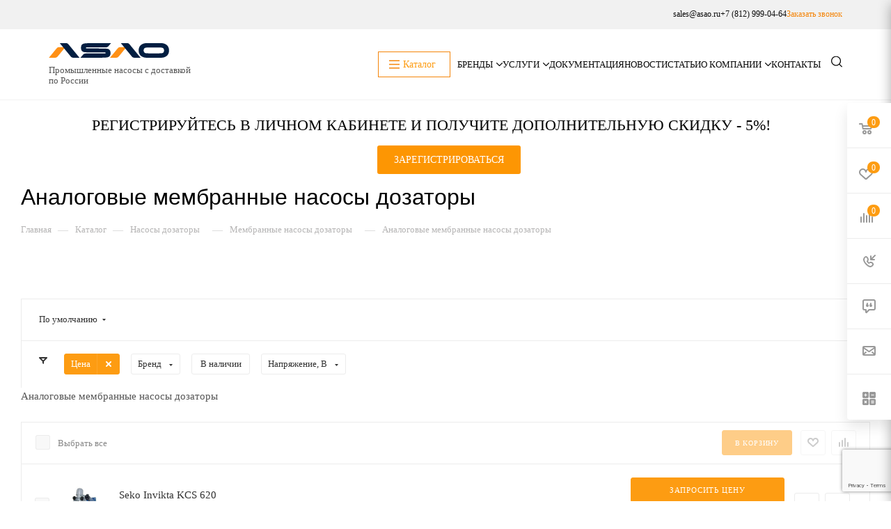

--- FILE ---
content_type: text/html; charset=utf-8
request_url: https://www.google.com/recaptcha/api2/anchor?ar=1&k=6Le5_h4iAAAAAMPX-oYrzSx4ee3XZUlvLI7MvFip&co=aHR0cHM6Ly9hc2FvLnJ1OjQ0Mw..&hl=en&v=N67nZn4AqZkNcbeMu4prBgzg&size=invisible&anchor-ms=20000&execute-ms=30000&cb=xbifr93gjm7u
body_size: 48626
content:
<!DOCTYPE HTML><html dir="ltr" lang="en"><head><meta http-equiv="Content-Type" content="text/html; charset=UTF-8">
<meta http-equiv="X-UA-Compatible" content="IE=edge">
<title>reCAPTCHA</title>
<style type="text/css">
/* cyrillic-ext */
@font-face {
  font-family: 'Roboto';
  font-style: normal;
  font-weight: 400;
  font-stretch: 100%;
  src: url(//fonts.gstatic.com/s/roboto/v48/KFO7CnqEu92Fr1ME7kSn66aGLdTylUAMa3GUBHMdazTgWw.woff2) format('woff2');
  unicode-range: U+0460-052F, U+1C80-1C8A, U+20B4, U+2DE0-2DFF, U+A640-A69F, U+FE2E-FE2F;
}
/* cyrillic */
@font-face {
  font-family: 'Roboto';
  font-style: normal;
  font-weight: 400;
  font-stretch: 100%;
  src: url(//fonts.gstatic.com/s/roboto/v48/KFO7CnqEu92Fr1ME7kSn66aGLdTylUAMa3iUBHMdazTgWw.woff2) format('woff2');
  unicode-range: U+0301, U+0400-045F, U+0490-0491, U+04B0-04B1, U+2116;
}
/* greek-ext */
@font-face {
  font-family: 'Roboto';
  font-style: normal;
  font-weight: 400;
  font-stretch: 100%;
  src: url(//fonts.gstatic.com/s/roboto/v48/KFO7CnqEu92Fr1ME7kSn66aGLdTylUAMa3CUBHMdazTgWw.woff2) format('woff2');
  unicode-range: U+1F00-1FFF;
}
/* greek */
@font-face {
  font-family: 'Roboto';
  font-style: normal;
  font-weight: 400;
  font-stretch: 100%;
  src: url(//fonts.gstatic.com/s/roboto/v48/KFO7CnqEu92Fr1ME7kSn66aGLdTylUAMa3-UBHMdazTgWw.woff2) format('woff2');
  unicode-range: U+0370-0377, U+037A-037F, U+0384-038A, U+038C, U+038E-03A1, U+03A3-03FF;
}
/* math */
@font-face {
  font-family: 'Roboto';
  font-style: normal;
  font-weight: 400;
  font-stretch: 100%;
  src: url(//fonts.gstatic.com/s/roboto/v48/KFO7CnqEu92Fr1ME7kSn66aGLdTylUAMawCUBHMdazTgWw.woff2) format('woff2');
  unicode-range: U+0302-0303, U+0305, U+0307-0308, U+0310, U+0312, U+0315, U+031A, U+0326-0327, U+032C, U+032F-0330, U+0332-0333, U+0338, U+033A, U+0346, U+034D, U+0391-03A1, U+03A3-03A9, U+03B1-03C9, U+03D1, U+03D5-03D6, U+03F0-03F1, U+03F4-03F5, U+2016-2017, U+2034-2038, U+203C, U+2040, U+2043, U+2047, U+2050, U+2057, U+205F, U+2070-2071, U+2074-208E, U+2090-209C, U+20D0-20DC, U+20E1, U+20E5-20EF, U+2100-2112, U+2114-2115, U+2117-2121, U+2123-214F, U+2190, U+2192, U+2194-21AE, U+21B0-21E5, U+21F1-21F2, U+21F4-2211, U+2213-2214, U+2216-22FF, U+2308-230B, U+2310, U+2319, U+231C-2321, U+2336-237A, U+237C, U+2395, U+239B-23B7, U+23D0, U+23DC-23E1, U+2474-2475, U+25AF, U+25B3, U+25B7, U+25BD, U+25C1, U+25CA, U+25CC, U+25FB, U+266D-266F, U+27C0-27FF, U+2900-2AFF, U+2B0E-2B11, U+2B30-2B4C, U+2BFE, U+3030, U+FF5B, U+FF5D, U+1D400-1D7FF, U+1EE00-1EEFF;
}
/* symbols */
@font-face {
  font-family: 'Roboto';
  font-style: normal;
  font-weight: 400;
  font-stretch: 100%;
  src: url(//fonts.gstatic.com/s/roboto/v48/KFO7CnqEu92Fr1ME7kSn66aGLdTylUAMaxKUBHMdazTgWw.woff2) format('woff2');
  unicode-range: U+0001-000C, U+000E-001F, U+007F-009F, U+20DD-20E0, U+20E2-20E4, U+2150-218F, U+2190, U+2192, U+2194-2199, U+21AF, U+21E6-21F0, U+21F3, U+2218-2219, U+2299, U+22C4-22C6, U+2300-243F, U+2440-244A, U+2460-24FF, U+25A0-27BF, U+2800-28FF, U+2921-2922, U+2981, U+29BF, U+29EB, U+2B00-2BFF, U+4DC0-4DFF, U+FFF9-FFFB, U+10140-1018E, U+10190-1019C, U+101A0, U+101D0-101FD, U+102E0-102FB, U+10E60-10E7E, U+1D2C0-1D2D3, U+1D2E0-1D37F, U+1F000-1F0FF, U+1F100-1F1AD, U+1F1E6-1F1FF, U+1F30D-1F30F, U+1F315, U+1F31C, U+1F31E, U+1F320-1F32C, U+1F336, U+1F378, U+1F37D, U+1F382, U+1F393-1F39F, U+1F3A7-1F3A8, U+1F3AC-1F3AF, U+1F3C2, U+1F3C4-1F3C6, U+1F3CA-1F3CE, U+1F3D4-1F3E0, U+1F3ED, U+1F3F1-1F3F3, U+1F3F5-1F3F7, U+1F408, U+1F415, U+1F41F, U+1F426, U+1F43F, U+1F441-1F442, U+1F444, U+1F446-1F449, U+1F44C-1F44E, U+1F453, U+1F46A, U+1F47D, U+1F4A3, U+1F4B0, U+1F4B3, U+1F4B9, U+1F4BB, U+1F4BF, U+1F4C8-1F4CB, U+1F4D6, U+1F4DA, U+1F4DF, U+1F4E3-1F4E6, U+1F4EA-1F4ED, U+1F4F7, U+1F4F9-1F4FB, U+1F4FD-1F4FE, U+1F503, U+1F507-1F50B, U+1F50D, U+1F512-1F513, U+1F53E-1F54A, U+1F54F-1F5FA, U+1F610, U+1F650-1F67F, U+1F687, U+1F68D, U+1F691, U+1F694, U+1F698, U+1F6AD, U+1F6B2, U+1F6B9-1F6BA, U+1F6BC, U+1F6C6-1F6CF, U+1F6D3-1F6D7, U+1F6E0-1F6EA, U+1F6F0-1F6F3, U+1F6F7-1F6FC, U+1F700-1F7FF, U+1F800-1F80B, U+1F810-1F847, U+1F850-1F859, U+1F860-1F887, U+1F890-1F8AD, U+1F8B0-1F8BB, U+1F8C0-1F8C1, U+1F900-1F90B, U+1F93B, U+1F946, U+1F984, U+1F996, U+1F9E9, U+1FA00-1FA6F, U+1FA70-1FA7C, U+1FA80-1FA89, U+1FA8F-1FAC6, U+1FACE-1FADC, U+1FADF-1FAE9, U+1FAF0-1FAF8, U+1FB00-1FBFF;
}
/* vietnamese */
@font-face {
  font-family: 'Roboto';
  font-style: normal;
  font-weight: 400;
  font-stretch: 100%;
  src: url(//fonts.gstatic.com/s/roboto/v48/KFO7CnqEu92Fr1ME7kSn66aGLdTylUAMa3OUBHMdazTgWw.woff2) format('woff2');
  unicode-range: U+0102-0103, U+0110-0111, U+0128-0129, U+0168-0169, U+01A0-01A1, U+01AF-01B0, U+0300-0301, U+0303-0304, U+0308-0309, U+0323, U+0329, U+1EA0-1EF9, U+20AB;
}
/* latin-ext */
@font-face {
  font-family: 'Roboto';
  font-style: normal;
  font-weight: 400;
  font-stretch: 100%;
  src: url(//fonts.gstatic.com/s/roboto/v48/KFO7CnqEu92Fr1ME7kSn66aGLdTylUAMa3KUBHMdazTgWw.woff2) format('woff2');
  unicode-range: U+0100-02BA, U+02BD-02C5, U+02C7-02CC, U+02CE-02D7, U+02DD-02FF, U+0304, U+0308, U+0329, U+1D00-1DBF, U+1E00-1E9F, U+1EF2-1EFF, U+2020, U+20A0-20AB, U+20AD-20C0, U+2113, U+2C60-2C7F, U+A720-A7FF;
}
/* latin */
@font-face {
  font-family: 'Roboto';
  font-style: normal;
  font-weight: 400;
  font-stretch: 100%;
  src: url(//fonts.gstatic.com/s/roboto/v48/KFO7CnqEu92Fr1ME7kSn66aGLdTylUAMa3yUBHMdazQ.woff2) format('woff2');
  unicode-range: U+0000-00FF, U+0131, U+0152-0153, U+02BB-02BC, U+02C6, U+02DA, U+02DC, U+0304, U+0308, U+0329, U+2000-206F, U+20AC, U+2122, U+2191, U+2193, U+2212, U+2215, U+FEFF, U+FFFD;
}
/* cyrillic-ext */
@font-face {
  font-family: 'Roboto';
  font-style: normal;
  font-weight: 500;
  font-stretch: 100%;
  src: url(//fonts.gstatic.com/s/roboto/v48/KFO7CnqEu92Fr1ME7kSn66aGLdTylUAMa3GUBHMdazTgWw.woff2) format('woff2');
  unicode-range: U+0460-052F, U+1C80-1C8A, U+20B4, U+2DE0-2DFF, U+A640-A69F, U+FE2E-FE2F;
}
/* cyrillic */
@font-face {
  font-family: 'Roboto';
  font-style: normal;
  font-weight: 500;
  font-stretch: 100%;
  src: url(//fonts.gstatic.com/s/roboto/v48/KFO7CnqEu92Fr1ME7kSn66aGLdTylUAMa3iUBHMdazTgWw.woff2) format('woff2');
  unicode-range: U+0301, U+0400-045F, U+0490-0491, U+04B0-04B1, U+2116;
}
/* greek-ext */
@font-face {
  font-family: 'Roboto';
  font-style: normal;
  font-weight: 500;
  font-stretch: 100%;
  src: url(//fonts.gstatic.com/s/roboto/v48/KFO7CnqEu92Fr1ME7kSn66aGLdTylUAMa3CUBHMdazTgWw.woff2) format('woff2');
  unicode-range: U+1F00-1FFF;
}
/* greek */
@font-face {
  font-family: 'Roboto';
  font-style: normal;
  font-weight: 500;
  font-stretch: 100%;
  src: url(//fonts.gstatic.com/s/roboto/v48/KFO7CnqEu92Fr1ME7kSn66aGLdTylUAMa3-UBHMdazTgWw.woff2) format('woff2');
  unicode-range: U+0370-0377, U+037A-037F, U+0384-038A, U+038C, U+038E-03A1, U+03A3-03FF;
}
/* math */
@font-face {
  font-family: 'Roboto';
  font-style: normal;
  font-weight: 500;
  font-stretch: 100%;
  src: url(//fonts.gstatic.com/s/roboto/v48/KFO7CnqEu92Fr1ME7kSn66aGLdTylUAMawCUBHMdazTgWw.woff2) format('woff2');
  unicode-range: U+0302-0303, U+0305, U+0307-0308, U+0310, U+0312, U+0315, U+031A, U+0326-0327, U+032C, U+032F-0330, U+0332-0333, U+0338, U+033A, U+0346, U+034D, U+0391-03A1, U+03A3-03A9, U+03B1-03C9, U+03D1, U+03D5-03D6, U+03F0-03F1, U+03F4-03F5, U+2016-2017, U+2034-2038, U+203C, U+2040, U+2043, U+2047, U+2050, U+2057, U+205F, U+2070-2071, U+2074-208E, U+2090-209C, U+20D0-20DC, U+20E1, U+20E5-20EF, U+2100-2112, U+2114-2115, U+2117-2121, U+2123-214F, U+2190, U+2192, U+2194-21AE, U+21B0-21E5, U+21F1-21F2, U+21F4-2211, U+2213-2214, U+2216-22FF, U+2308-230B, U+2310, U+2319, U+231C-2321, U+2336-237A, U+237C, U+2395, U+239B-23B7, U+23D0, U+23DC-23E1, U+2474-2475, U+25AF, U+25B3, U+25B7, U+25BD, U+25C1, U+25CA, U+25CC, U+25FB, U+266D-266F, U+27C0-27FF, U+2900-2AFF, U+2B0E-2B11, U+2B30-2B4C, U+2BFE, U+3030, U+FF5B, U+FF5D, U+1D400-1D7FF, U+1EE00-1EEFF;
}
/* symbols */
@font-face {
  font-family: 'Roboto';
  font-style: normal;
  font-weight: 500;
  font-stretch: 100%;
  src: url(//fonts.gstatic.com/s/roboto/v48/KFO7CnqEu92Fr1ME7kSn66aGLdTylUAMaxKUBHMdazTgWw.woff2) format('woff2');
  unicode-range: U+0001-000C, U+000E-001F, U+007F-009F, U+20DD-20E0, U+20E2-20E4, U+2150-218F, U+2190, U+2192, U+2194-2199, U+21AF, U+21E6-21F0, U+21F3, U+2218-2219, U+2299, U+22C4-22C6, U+2300-243F, U+2440-244A, U+2460-24FF, U+25A0-27BF, U+2800-28FF, U+2921-2922, U+2981, U+29BF, U+29EB, U+2B00-2BFF, U+4DC0-4DFF, U+FFF9-FFFB, U+10140-1018E, U+10190-1019C, U+101A0, U+101D0-101FD, U+102E0-102FB, U+10E60-10E7E, U+1D2C0-1D2D3, U+1D2E0-1D37F, U+1F000-1F0FF, U+1F100-1F1AD, U+1F1E6-1F1FF, U+1F30D-1F30F, U+1F315, U+1F31C, U+1F31E, U+1F320-1F32C, U+1F336, U+1F378, U+1F37D, U+1F382, U+1F393-1F39F, U+1F3A7-1F3A8, U+1F3AC-1F3AF, U+1F3C2, U+1F3C4-1F3C6, U+1F3CA-1F3CE, U+1F3D4-1F3E0, U+1F3ED, U+1F3F1-1F3F3, U+1F3F5-1F3F7, U+1F408, U+1F415, U+1F41F, U+1F426, U+1F43F, U+1F441-1F442, U+1F444, U+1F446-1F449, U+1F44C-1F44E, U+1F453, U+1F46A, U+1F47D, U+1F4A3, U+1F4B0, U+1F4B3, U+1F4B9, U+1F4BB, U+1F4BF, U+1F4C8-1F4CB, U+1F4D6, U+1F4DA, U+1F4DF, U+1F4E3-1F4E6, U+1F4EA-1F4ED, U+1F4F7, U+1F4F9-1F4FB, U+1F4FD-1F4FE, U+1F503, U+1F507-1F50B, U+1F50D, U+1F512-1F513, U+1F53E-1F54A, U+1F54F-1F5FA, U+1F610, U+1F650-1F67F, U+1F687, U+1F68D, U+1F691, U+1F694, U+1F698, U+1F6AD, U+1F6B2, U+1F6B9-1F6BA, U+1F6BC, U+1F6C6-1F6CF, U+1F6D3-1F6D7, U+1F6E0-1F6EA, U+1F6F0-1F6F3, U+1F6F7-1F6FC, U+1F700-1F7FF, U+1F800-1F80B, U+1F810-1F847, U+1F850-1F859, U+1F860-1F887, U+1F890-1F8AD, U+1F8B0-1F8BB, U+1F8C0-1F8C1, U+1F900-1F90B, U+1F93B, U+1F946, U+1F984, U+1F996, U+1F9E9, U+1FA00-1FA6F, U+1FA70-1FA7C, U+1FA80-1FA89, U+1FA8F-1FAC6, U+1FACE-1FADC, U+1FADF-1FAE9, U+1FAF0-1FAF8, U+1FB00-1FBFF;
}
/* vietnamese */
@font-face {
  font-family: 'Roboto';
  font-style: normal;
  font-weight: 500;
  font-stretch: 100%;
  src: url(//fonts.gstatic.com/s/roboto/v48/KFO7CnqEu92Fr1ME7kSn66aGLdTylUAMa3OUBHMdazTgWw.woff2) format('woff2');
  unicode-range: U+0102-0103, U+0110-0111, U+0128-0129, U+0168-0169, U+01A0-01A1, U+01AF-01B0, U+0300-0301, U+0303-0304, U+0308-0309, U+0323, U+0329, U+1EA0-1EF9, U+20AB;
}
/* latin-ext */
@font-face {
  font-family: 'Roboto';
  font-style: normal;
  font-weight: 500;
  font-stretch: 100%;
  src: url(//fonts.gstatic.com/s/roboto/v48/KFO7CnqEu92Fr1ME7kSn66aGLdTylUAMa3KUBHMdazTgWw.woff2) format('woff2');
  unicode-range: U+0100-02BA, U+02BD-02C5, U+02C7-02CC, U+02CE-02D7, U+02DD-02FF, U+0304, U+0308, U+0329, U+1D00-1DBF, U+1E00-1E9F, U+1EF2-1EFF, U+2020, U+20A0-20AB, U+20AD-20C0, U+2113, U+2C60-2C7F, U+A720-A7FF;
}
/* latin */
@font-face {
  font-family: 'Roboto';
  font-style: normal;
  font-weight: 500;
  font-stretch: 100%;
  src: url(//fonts.gstatic.com/s/roboto/v48/KFO7CnqEu92Fr1ME7kSn66aGLdTylUAMa3yUBHMdazQ.woff2) format('woff2');
  unicode-range: U+0000-00FF, U+0131, U+0152-0153, U+02BB-02BC, U+02C6, U+02DA, U+02DC, U+0304, U+0308, U+0329, U+2000-206F, U+20AC, U+2122, U+2191, U+2193, U+2212, U+2215, U+FEFF, U+FFFD;
}
/* cyrillic-ext */
@font-face {
  font-family: 'Roboto';
  font-style: normal;
  font-weight: 900;
  font-stretch: 100%;
  src: url(//fonts.gstatic.com/s/roboto/v48/KFO7CnqEu92Fr1ME7kSn66aGLdTylUAMa3GUBHMdazTgWw.woff2) format('woff2');
  unicode-range: U+0460-052F, U+1C80-1C8A, U+20B4, U+2DE0-2DFF, U+A640-A69F, U+FE2E-FE2F;
}
/* cyrillic */
@font-face {
  font-family: 'Roboto';
  font-style: normal;
  font-weight: 900;
  font-stretch: 100%;
  src: url(//fonts.gstatic.com/s/roboto/v48/KFO7CnqEu92Fr1ME7kSn66aGLdTylUAMa3iUBHMdazTgWw.woff2) format('woff2');
  unicode-range: U+0301, U+0400-045F, U+0490-0491, U+04B0-04B1, U+2116;
}
/* greek-ext */
@font-face {
  font-family: 'Roboto';
  font-style: normal;
  font-weight: 900;
  font-stretch: 100%;
  src: url(//fonts.gstatic.com/s/roboto/v48/KFO7CnqEu92Fr1ME7kSn66aGLdTylUAMa3CUBHMdazTgWw.woff2) format('woff2');
  unicode-range: U+1F00-1FFF;
}
/* greek */
@font-face {
  font-family: 'Roboto';
  font-style: normal;
  font-weight: 900;
  font-stretch: 100%;
  src: url(//fonts.gstatic.com/s/roboto/v48/KFO7CnqEu92Fr1ME7kSn66aGLdTylUAMa3-UBHMdazTgWw.woff2) format('woff2');
  unicode-range: U+0370-0377, U+037A-037F, U+0384-038A, U+038C, U+038E-03A1, U+03A3-03FF;
}
/* math */
@font-face {
  font-family: 'Roboto';
  font-style: normal;
  font-weight: 900;
  font-stretch: 100%;
  src: url(//fonts.gstatic.com/s/roboto/v48/KFO7CnqEu92Fr1ME7kSn66aGLdTylUAMawCUBHMdazTgWw.woff2) format('woff2');
  unicode-range: U+0302-0303, U+0305, U+0307-0308, U+0310, U+0312, U+0315, U+031A, U+0326-0327, U+032C, U+032F-0330, U+0332-0333, U+0338, U+033A, U+0346, U+034D, U+0391-03A1, U+03A3-03A9, U+03B1-03C9, U+03D1, U+03D5-03D6, U+03F0-03F1, U+03F4-03F5, U+2016-2017, U+2034-2038, U+203C, U+2040, U+2043, U+2047, U+2050, U+2057, U+205F, U+2070-2071, U+2074-208E, U+2090-209C, U+20D0-20DC, U+20E1, U+20E5-20EF, U+2100-2112, U+2114-2115, U+2117-2121, U+2123-214F, U+2190, U+2192, U+2194-21AE, U+21B0-21E5, U+21F1-21F2, U+21F4-2211, U+2213-2214, U+2216-22FF, U+2308-230B, U+2310, U+2319, U+231C-2321, U+2336-237A, U+237C, U+2395, U+239B-23B7, U+23D0, U+23DC-23E1, U+2474-2475, U+25AF, U+25B3, U+25B7, U+25BD, U+25C1, U+25CA, U+25CC, U+25FB, U+266D-266F, U+27C0-27FF, U+2900-2AFF, U+2B0E-2B11, U+2B30-2B4C, U+2BFE, U+3030, U+FF5B, U+FF5D, U+1D400-1D7FF, U+1EE00-1EEFF;
}
/* symbols */
@font-face {
  font-family: 'Roboto';
  font-style: normal;
  font-weight: 900;
  font-stretch: 100%;
  src: url(//fonts.gstatic.com/s/roboto/v48/KFO7CnqEu92Fr1ME7kSn66aGLdTylUAMaxKUBHMdazTgWw.woff2) format('woff2');
  unicode-range: U+0001-000C, U+000E-001F, U+007F-009F, U+20DD-20E0, U+20E2-20E4, U+2150-218F, U+2190, U+2192, U+2194-2199, U+21AF, U+21E6-21F0, U+21F3, U+2218-2219, U+2299, U+22C4-22C6, U+2300-243F, U+2440-244A, U+2460-24FF, U+25A0-27BF, U+2800-28FF, U+2921-2922, U+2981, U+29BF, U+29EB, U+2B00-2BFF, U+4DC0-4DFF, U+FFF9-FFFB, U+10140-1018E, U+10190-1019C, U+101A0, U+101D0-101FD, U+102E0-102FB, U+10E60-10E7E, U+1D2C0-1D2D3, U+1D2E0-1D37F, U+1F000-1F0FF, U+1F100-1F1AD, U+1F1E6-1F1FF, U+1F30D-1F30F, U+1F315, U+1F31C, U+1F31E, U+1F320-1F32C, U+1F336, U+1F378, U+1F37D, U+1F382, U+1F393-1F39F, U+1F3A7-1F3A8, U+1F3AC-1F3AF, U+1F3C2, U+1F3C4-1F3C6, U+1F3CA-1F3CE, U+1F3D4-1F3E0, U+1F3ED, U+1F3F1-1F3F3, U+1F3F5-1F3F7, U+1F408, U+1F415, U+1F41F, U+1F426, U+1F43F, U+1F441-1F442, U+1F444, U+1F446-1F449, U+1F44C-1F44E, U+1F453, U+1F46A, U+1F47D, U+1F4A3, U+1F4B0, U+1F4B3, U+1F4B9, U+1F4BB, U+1F4BF, U+1F4C8-1F4CB, U+1F4D6, U+1F4DA, U+1F4DF, U+1F4E3-1F4E6, U+1F4EA-1F4ED, U+1F4F7, U+1F4F9-1F4FB, U+1F4FD-1F4FE, U+1F503, U+1F507-1F50B, U+1F50D, U+1F512-1F513, U+1F53E-1F54A, U+1F54F-1F5FA, U+1F610, U+1F650-1F67F, U+1F687, U+1F68D, U+1F691, U+1F694, U+1F698, U+1F6AD, U+1F6B2, U+1F6B9-1F6BA, U+1F6BC, U+1F6C6-1F6CF, U+1F6D3-1F6D7, U+1F6E0-1F6EA, U+1F6F0-1F6F3, U+1F6F7-1F6FC, U+1F700-1F7FF, U+1F800-1F80B, U+1F810-1F847, U+1F850-1F859, U+1F860-1F887, U+1F890-1F8AD, U+1F8B0-1F8BB, U+1F8C0-1F8C1, U+1F900-1F90B, U+1F93B, U+1F946, U+1F984, U+1F996, U+1F9E9, U+1FA00-1FA6F, U+1FA70-1FA7C, U+1FA80-1FA89, U+1FA8F-1FAC6, U+1FACE-1FADC, U+1FADF-1FAE9, U+1FAF0-1FAF8, U+1FB00-1FBFF;
}
/* vietnamese */
@font-face {
  font-family: 'Roboto';
  font-style: normal;
  font-weight: 900;
  font-stretch: 100%;
  src: url(//fonts.gstatic.com/s/roboto/v48/KFO7CnqEu92Fr1ME7kSn66aGLdTylUAMa3OUBHMdazTgWw.woff2) format('woff2');
  unicode-range: U+0102-0103, U+0110-0111, U+0128-0129, U+0168-0169, U+01A0-01A1, U+01AF-01B0, U+0300-0301, U+0303-0304, U+0308-0309, U+0323, U+0329, U+1EA0-1EF9, U+20AB;
}
/* latin-ext */
@font-face {
  font-family: 'Roboto';
  font-style: normal;
  font-weight: 900;
  font-stretch: 100%;
  src: url(//fonts.gstatic.com/s/roboto/v48/KFO7CnqEu92Fr1ME7kSn66aGLdTylUAMa3KUBHMdazTgWw.woff2) format('woff2');
  unicode-range: U+0100-02BA, U+02BD-02C5, U+02C7-02CC, U+02CE-02D7, U+02DD-02FF, U+0304, U+0308, U+0329, U+1D00-1DBF, U+1E00-1E9F, U+1EF2-1EFF, U+2020, U+20A0-20AB, U+20AD-20C0, U+2113, U+2C60-2C7F, U+A720-A7FF;
}
/* latin */
@font-face {
  font-family: 'Roboto';
  font-style: normal;
  font-weight: 900;
  font-stretch: 100%;
  src: url(//fonts.gstatic.com/s/roboto/v48/KFO7CnqEu92Fr1ME7kSn66aGLdTylUAMa3yUBHMdazQ.woff2) format('woff2');
  unicode-range: U+0000-00FF, U+0131, U+0152-0153, U+02BB-02BC, U+02C6, U+02DA, U+02DC, U+0304, U+0308, U+0329, U+2000-206F, U+20AC, U+2122, U+2191, U+2193, U+2212, U+2215, U+FEFF, U+FFFD;
}

</style>
<link rel="stylesheet" type="text/css" href="https://www.gstatic.com/recaptcha/releases/N67nZn4AqZkNcbeMu4prBgzg/styles__ltr.css">
<script nonce="guewm0I1x3cqRP64XW-jGQ" type="text/javascript">window['__recaptcha_api'] = 'https://www.google.com/recaptcha/api2/';</script>
<script type="text/javascript" src="https://www.gstatic.com/recaptcha/releases/N67nZn4AqZkNcbeMu4prBgzg/recaptcha__en.js" nonce="guewm0I1x3cqRP64XW-jGQ">
      
    </script></head>
<body><div id="rc-anchor-alert" class="rc-anchor-alert"></div>
<input type="hidden" id="recaptcha-token" value="[base64]">
<script type="text/javascript" nonce="guewm0I1x3cqRP64XW-jGQ">
      recaptcha.anchor.Main.init("[\x22ainput\x22,[\x22bgdata\x22,\x22\x22,\[base64]/[base64]/[base64]/bmV3IHJbeF0oY1swXSk6RT09Mj9uZXcgclt4XShjWzBdLGNbMV0pOkU9PTM/bmV3IHJbeF0oY1swXSxjWzFdLGNbMl0pOkU9PTQ/[base64]/[base64]/[base64]/[base64]/[base64]/[base64]/[base64]/[base64]\x22,\[base64]\\u003d\x22,\x22w7VaAsO/eWLCvFd6w4wiHGNiMUzCs8KcwoYeScOrw77Dq8O3w6BFVwVxKsOsw5dsw4FVKy4aT2PCmcKYFE/DgMO6w5QnCCjDgMKWwpfCvGPDqAfDl8KISFPDsg0xJFbDosOzwpfClcKhXcOLD09Nwqs4w6/Cs8Oow7PDsQo1ZXFeEQ1Fw4lZwpI/w7AaRMKEwqt3wqYmwpbCssODEsKUAC9vZy7DjsO9w7EvEMKDwpEUXsK6wrZ3GcOVK8Ofb8O5PsK8wrrDjxrDnsKNVEFgf8ODw6RGwr/Cv3BkX8KFwp0UJxPCjDQ5MCEEWT7DncK8w7zChlrChsKFw40lw68cwq4KF8OPwr8Gw7kHw6nDnFRGK8Kjw58Ew5kawrbCskEJHWbCu8OBbTMbw6/CvsOIwovCqUvDtcKQEVodMHAswrgswpTDpA/Cn3xYwqxid0jCmcKcWMOSY8KqwrHDk8KJwo7ClBPDhG4cw4PDmsKZwp5ZecK7DljCt8O2XE7DpT9bw6RKwrIMLRPCtXpGw7rCvsKLwpsrw7EewrXCsUtKbcKKwpAcwoVAwqQcZjLChH7DpDlOw5/ChsKyw6rCm38SwpFRJBvDhSnDi8KUcsO4wrfDgjzCgMOqwo0jwoI7wophK0DCvlsLKMOLwpU+YlHDtsKGwqFiw70HAsKzesKABxdBwohew7lBw5AJw4tSw4AVwrTDvsKrE8O2UMOpwox9SsKQWcKlwrpMwp/Cg8Oew5DDlX7DvMKAcxYResK0wo/[base64]/[base64]/DocO/I8OHwqQowoAgf8KXwoQsay9MZcKpLsKSw4HDhcOKEcOzXn/Dol9XIwlcdFNxwpjCgcOcScKJE8OMw7TDkTPCqCjCmCp0wqZ/w63DhToYewxUZsOMYkpLw7zCtHHCicK3w49ewpvCrsKYw4/CjcONw4Mkw53Cgk5+w6zCr8KCw4rCmsOaw6nDrwgYw580w4bDiMOUwqfDoXfCpMOow4NsLA42NGHDjFBjcgnDhhjCqSB1bsKTw7PDilrCuWlyFsKkw7JmIsKmGiLCnMKKwr9DGcO/AhbCs8ONwrTDtMOkwrrCpzrCrms0YSMHwqHDvcOPFcKRbEp9LcK7w4FGw7DCm8O9worDjsKFwqnDhsKNPlrDhV8Mwq5zwoDDr8KwVi3Clwt0woYCw6jDs8OAw7/CrVMJwrnCkxorwqZ3IWbDpcKFw5jCosOnJBJPcERpwoLCusK8GlfCoS9lw57Ck1hcwoPDnMOXXWXCmTbCrWXDhAjCq8KIH8KmwrYuXsKgTcObw5AVAMKMwrt8WcKGw6p/XCLDjcK2dsOVw5NTwrhjSsOnw5XDrcOQw4bCmsOqXUZ7XnYewolJeArCnmN/[base64]/[base64]/fsO/KiVewoTCiiUyTCo6wo1yw63CpcO/wq/DmMOMwqjDgGTCv8Krw5Anw68lw61XNsKXw4TCmETCli/CnjFSK8KFG8KSfGgDw4o/ZsOmwqENwqFsXcK0w7oGw4Z2VMOEw6JTPcOeOsOYw5k6wr4QMMOcwrVEYzxhW0dww7AgOx7DrHpLwofDi2HDqsKwVT/CisObwqDDsMOkwr4VwqhLCBcULwFcCsONw6cwZVcLwpd3VsKAw4jDvcO0TCrDucKxw5Z6LQ3CqhBuwotZwpwdA8OCwqLDvQA+RMKaw4Jow7rDuwXCvcOiFsKDJcOeIHvDnx3CscKLw4TCqBUIWcOUw5/ClcOWE2zCoMOLw4AHw4LDssK7EcOqw4zClcKjw7/CiMKTw5/[base64]/Dt3DClcKICWXCpcK+OMKtwqrCkHBIT8OnC8O7ZMKjNsODw6TCpn3Ck8KiXyIiwpRuA8OOM1U7OcKvN8Ozw4zCusKLw5fCtMK/[base64]/DnxXCmMOBUD7DpMOIeEchwqcrwqAtwopAwpvCsUoXw4HDrCfCrcOZI1vCligqwrbCqmd8G0LCpmY3UMOPNWjDmiB2w43DmsKKw4U/e3/DjHhKBMO9DcObwoHChTrCjGfCiMO/RsKLw5/CuMOEw7h6E1/Dt8KmX8Kww6pFCcOEw5kywrjCq8KsI8Kdw7UMw7I3Q8OBdkLCh8Kowohqw7jCo8Opw7zDgcOVThLDnMK/Fy3Cl2jCr0bCssKrw5s8RMOcC0RvKVRVNUVuw5XCkTUgw7DDkk/Ds8K4wqNAw5XCk1oNPiHDjEImG2PDrjErw7gqKxHCg8O/[base64]/Xzg+w5YCw5TChcKHVMO2w7JpUcKCwrluN8KZwphCKDHDh03CmyTDhcKZd8Knw5bDqR5Aw5EJw6s4wqJSw5BHwod9wrdNw6/CmzTDkSjDhyjCjkd7wrh/QcOtwodpKSBAHjUxw5Jjwqs6w7XCn1ZjY8KLd8KSd8Obw77Dl1hjEsOuwoPCh8K6w4bCu8K1w4zDpV1Qwp8zPi/[base64]/[base64]/[base64]/CisObJm3DiH3Dq8Ogw70owotVwq4fw65Dw79fwpvDicOhb8KiPcOoWEwMwqDDrsKfw7DCh8Ofwp5/wp7ClcObdmZ0DsKJesKZFXZewq7DosOUd8OwRgFLw5jCtVLDoFt+A8OzUwljw4PCmsKVw4LCnF1xwrxcwpXDl3TCmn/Ch8OnwqjCqChgYsK+wp7ClSLCgT4Xw69mwpXCjcOjSwNLw5gLworDlsOAw4NgO3fDgcOtOcOgNcK/Jkg+FAY+FsOHw7QzLC/Cl8KvZMOBN8OrwovCusOPwoJLHcKqNsKbO1Rse8KRUsKFHsKbw6kTIcOawqrDvsOzYXTDhQDCtsKNDMKDwrQ3w4DDrcORw4LCiMKfEGXDjMOcJnPDssKkw7zDm8KcB07CjcKvV8KFwpo1woLCtcK9UF/CgF54aMKzw5rCp0bCl25FYSPDpcKPGH/CtGnCq8OmCjViCWPDuhrClMKfczDDmX/DqMO9DcOowoMnw5TDuMKPwpdyw7jCsi1hwpPDoRrDrkrCpMOSw50mLyzCicOHwobCownDscO8OMOjwpxLEsOGBzLCusKKw4jCr3LDt2s5woQlMiolRkh6woMkwoTDrkELHMOkw59yUsKtw5/CqcO0wqbDqxFOwrwhw4gNw7NJezvDhQsLIMKqwrfDiQPDgz5oD0vDvMOcO8Ofw4jDg07DsytUw61OwoTCqj3CqzDCkcO0TcONwoQsfVzCrcOqSsKMSsOUAsOUeMOETMKlw6vDugRFw5V2I1Mfw54MwocQLQYBOsKFcMOgw7DCgcOvCRDCmWtQWC/ClQ/Drw/DvcK3RMKKCl/DjVgeZ8Khw4/CmsKvw6RtCX4nw4tGcRLChm83wqhZw6lNwqHCsmbDpcOnwqPDlHvDj19KwoXDgMKQJsO1OFnCpsKDw6oqw6rCrEhTDsKID8KLw4wHwq8Nw6Q6DcKLFzIRwqHCvsKiwrHCkxLDucKGwqZ5w554S0s8wowtFkBCZMK/wp/[base64]/wpbDrMOudsOcw7/Dn8Oyw7nDpxc4w4nCrXXDpQzCv151woF4wq/[base64]/[base64]/Dn3fDjUNcMcOEdWjDh8OKLgzCjW/[base64]/[base64]/wpXCtMOkw79awoV/FBrDocOCYEXCiTYfwr94asOZwr3CkMKjw7rDtsOww4ICwqsEw5HDqMKnL8KuwrbCrEt4aFHCmMOmw6xQw5I0wrI5wq7DshVDXAZhAV1RbsOhCcOKe8K9wofCr8KlQsOww7BYwqtXw71vNi/DpRpODA3CrArDrsKWw7TChy5BUMKlw4/CrcK+fcOjw4DCokVGw7/Cnm0Ewp1RMcKhEk/Crn5DUcO5LsKMG8Kzw70pwqgLdMO5w67Cs8OMQFfDh8KOw73CucKzw6RxwoEMe3Ilwq3Dn0wnacOma8KVZ8KuwroJGWXCnEAmQlRjwpDDlsK2w5AxE8KICh4bOV8SOsO5cwsxC8OXVsOyH34dXcKWw6rCosO3wqPDh8KhdzDDjMOhwp/ClRY/w7FVwqjDoQHDlljCkcOrw5fChH4dUU58wpdIAkjDv3nCsEJMBlBjN8K0UsO8w5TCnkE5bArCucKUwpvDoQbCosOEw7LChTIZw5BhW8KVOgFyMcKaeMOhwrvCqFHCu1E/BGrCg8OPBWVcCUhiw43Cm8OyHMORw5Igw60RPl1RfsKgZMK+w6nDssKpHMKUwpc2w7fDtwDDicOfw7rDi1w5w5cYw6zDqsKVN0JdG8OkBsKKf8Kbwrtpw6wjC3jDmzMOTsKvw4UTwo/DrQ3CgTfDqjzCmsO7wpbCncKhOQAXcsONw6jDt8OEw5HCvsOacGPCj1zCgcOxesKIw6lcwrHCu8Ojwq9fw6J5IzYVw5XCncOVScOuw6FDwrTDu1LCpTTCvsOuw47DicO+c8OBw6AKw6fDqMOnwo5+w4bDvy/Dow/Cs3MXwqvCmVPCsjlcZ8KtW8Ogw79Qw5PDu8OhT8KjAGNYXMOaw4nDgMOKw7vDrsKsw7DCgMOjO8KeaWHCj0/DqMO0wrHCu8Obw5fCi8KJU8ODw4MrdUpvLVjDlcO4OcOrwrlzw7wMw5PDn8KUw68XwqTDhMK+c8OEw4Zpw5M9EMOdcj/CulfCvXdJw4zCjsKcCWHCrXwPFkLDisKQKMO7w4xBw6HDjMObIG5+eMObMnFiEMOBTn3Do35uw4DCtUxRwp/Cj0jCjD8Hw6UCwqrDocKnwpLCqw0tKsKQBMKOUiNYACHDqzjCscKHwrDDkghtw7TDrcK8EMKPKsOQWMKdwrbColnDlsOEw7JCw49vwp/CiA7CiAYcP8OGw4LCucKPwqsVVcOnwr/[base64]/Cm2dywqcTwozCgnlowrA/w4vCkMOoUwTDg3/CqxTCsUc6w7vDh0nDoDjDpEfCoMK7w5TCo0MOUMO/wp/[base64]/ClcKbShzDriNzwrkOw4fChMKbG0gEwqU4w6PCg27Dm1PDsRPDp8OuBwPCrHcGO0IZw7llw5zCoMOqWRMcw65lcUgIT38yGRDDjsKqw6zDt33Dj217LzdtwqzDtHfDk1/Ch8KfJUjDqcKRTzDCjMK5LBgrDjR2KzBEGFPDoxlLwrMRwrNSTcOkR8Kuw5fCrTwXbsOBTHbDrMKUwoHCocKowpfDh8OPw7vDjSzDi8KgDsKxwqBgw6/[base64]/JSLDh8KvSH/Cqzp/wq/CvCIAwpxJwpctw7cpw4vDmsOpJMKyw7NaXxA6VcKuw4JUw5AfeiEcAQLDlQ3Cq25pw5vCnzJvHm4xw5RYw6/DvcO8G8OOw5PCu8KQNMO1L8OEwqAxw7HCnmdswp9Dwpp0F8OHw6zCmcOhMx/DssKTwrdHBsKkwqHCqsOEGMOuwrVmazrDkkYiw5HCqjvDlcOfO8OKLj5yw6DCn34cwq15FcKtMEvDisKCw70/wr3CssKaS8O1wq8aM8OCAsOww6MZw4tcw7vCtMK7wqc5w4/CusKHwq/CncKtGsOqwrUWT19pEsKpTnLCp2zCoyvDtMK9fkkkwqZ8w5U7w7LClhl4w6vCpsK/wq4tBcOGwrLDqRl2wpV4S2bDkGYawoNxFgQLXirDpzleN15Sw7Rxw7INw5HDksO9w5PDgmjCmi56w67CrldHVh/DhMOgSx1fw5VrXSjDo8Kkw5XDpE/[base64]/Cq3sww5lVVylCKj9Mw7ZifFtYw77Dgit8MMOHZ8KbDR53GALDsMKowoxewprCu0Y5wq/DrAIvFMKLZMKVRnLDq0LDkcK3I8KFwpfCp8OyH8K6RsKfCgRmw4tLwqfChChhKsOmwoABw5/Cm8ONEXPDicOWwociG2LCtHxPwpLDtQ7DlsOiIcKkb8O7NsKeDCPChGkZO8KRcMO7wpjDi2VNEsO+w6NgAFPDosOrw5fDjMKrHXZswobCsVbDgQUbw6I6w5Bhwp3ChRUqw6wrwoBow5bCr8KkwpAeFS1SECIrGVzCk2DClMOgwpQ9w7lQCMOIwpFXSyFUw70yw4/Dk8KKw4ZoTzjDp8OtBMOvfsO6w4XCvsOcM37DgTMAAcKdW8OnwoLCkngvNzUlE8KaB8KjGcKdw59rwqPDj8KMLiTClsKXwq5nwqk/wqzConsQw5E/[base64]/[base64]/w5tvIsKbw6hQakdVAyrDm3sMdcOBwqslwqLCmXrCqsO/wrlpasKMMWEzBxQjwrnDhMOsXcK8w6nDuSRzbV/CgGUiwplpwrXCqWZCXVI8w5zCoTUQLmcCDsOnQcOFw7wTw7XDtQrDll1Nw67DpzVzw4rCnQoRPcOIwp0Gw4/DhcOXw6PCrMKNFsO/w4bDjl8jw7NTw4xAXMKAEsKwwqQ2CsOrwow5wrIxZ8OQw7AINirDj8O+wr0mw7hne8OiEcO3wrXClMOTRBNkUgHCnCrCnAXDncKVY8OlwqvCkcORLA0EQEvCkAAtCjt/b8KZw5U0wpcyS3EuAMOnwqkDdMO9wrpMRsOaw74mw4rCjiTCnl5eE8Kkwp/CvcK9w77DqMOuw7zCqMK4w6jCg8KWw6ZRw4kpIMOkb8Kaw6Jsw47ClDt8B0wvK8OeEx57e8KRHR/DtHxNU0lowqHCj8OiwrrCksKgcMKsXsKJY2Jsw7FjwqzCpQo6R8KialvDil7DncKsNDHDu8OXN8OzSlxBdsOjfsOhMFDDiDdGwp8xwpF8G8K/w5HCtcKWwqrCn8Ojw6pZwqtIw5HCr0rCs8Ojw4XClCPCscKxwo8uWcO2DhvCkcKMFsOuS8KUw7fCkRvCgsKHR8KKLX0tw53Dl8KZw58SGcOMw4LCuwzDpsKXPMKewoR1w7PCrMOUwpvCmzIsw4klw5bDocO7O8Kow5/CkMKZVsO3GidTw593wrl3wr/DmDrCjMOgBysJw47DpcKaTwYzw7/Ci8Opw7QgwoDDj8Oyw5zDh1FOe1DDkCMRwrHDoMOwH23CkMOAacOuL8O0w6rCnhlXwprDgmkSKhjDiMKxfUhrRykNwpdzw5VbMMKoScOlbhsNRjnDlMKsJUp2woJSw5huAsKSdRk2wonCsHhzw7nCtVBxwp3Ck8KXTSNdeWkxOEcbw5/CtsOswpgbwqnCk1HCnMK6KsKAdQ/Ds8K4UsKowrTCvivCh8KNRcKbZkHChS/DocOPJDTCvz7DhsKSEcKRNlcxTHNlHy7CqcKjw5cgwqtHIi0/w7fCnMK+w4/CsMKrw5HDiHI6K8OUYhzDlhAaw6PCh8KREcOzwpvDlFPCk8Kpw7UlOsOgwq7CssOvdwJPY8Kkw6bDoSUObB9yw5bDt8ONw5RJZ27CucKxw4HCu8KTw6/DgGwjwrFjwq3Drh7DuMK7P3kbN0ocw6RbZMKuw5VrZm3DrcKRw5jDi1ArFMKmDcKpw4AJwqJCPMKXHWDDhzUQZMOtw59fwosGUXN6w4FMb0nDsgvDmsKew7lCEsK8V3rDpMOxw77ChAXCq8OTw7nCiMOqW8OTCGXCk8O8w5/CrBgjZ0nDs0DDoyDDm8KWSFl7ccKTOMONLlh7ChcuwqleWVfCrVJdP0tdDcOYfR/[base64]/DuENSwqHCnRPCvsOOB0QCw5MlPEpew53DkcOJIFPDjEkEf8OUAMK1JsKvbsOawrF4wqjCrz0KMWjDn0nDtXjCmFVlVsK/[base64]/ChkjCjQkXTsKQwoJVw48IDHYVwpk+wo3Dm8K5w6HDv11lRMKkw7jCsWNrwqzDv8OPecO6YFvCpQXDvCTCrsKLfmfDmMOYasODw6B8UEgQYQvCpcOnWDPDiGsoIxN8FFXDq0XCrcK2WMOXPsKVfVXDlxrCrjvDgntBwp4tZ8OUZMOjwq/CjGMVVXrCg8KDNgxlw6otwoEiw7pjZRYXwqEEAFbCsi/ClEJRw4TCusKPwp8Yw6TDrMOgbGs6TMKHRsOVwolXZcOGw7JZDXAaw63DnyIlTsOLW8K4PsO4wo8WTcKYw57CuwcHFgQCesO8HcOTw5EPKG/DlF09D8ONwqDDjBnDtzZnwovDuS3CvsK5wrnDrj4yVHh6GMO+woEPV8KkwoPDs8KowrvDkAQ+w7hsfFBaLcOSw4nCl20wYcKQwrTCkFBKNkzCsjoyasOhFcKHaQfDisONMMKNwrQkw4fDiivDhFFQAAEeMn3Ct8KtCl/CtMOlMsOVMDhgJcKAwrFKXMK5wrN2w5jCnRjCn8KcZ3rClhPDsUPDtMKNw5htRMKWwqDDtcO/NsOew5fDjMOdwqhewonDtsOqOzEFw4vDlSEbZQ3Cp8KbOMO6MF0LXMKRFMK9UkY7w4UKOi/CkhbCqkzCicKeO8KODcKMw5t9dUs0w4BqFsOiXTMkXxrCksOtwqgHEGJbwol7wrjDhmbDkcKjwoTDshNjM0grCXlOw4E2wrtXwplaL8ORasKVasOqTQ01PyvDrHVFQsK3SzgPw5bCoS13w7HClmbCnzfDgsONwpjDocO4BMO/[base64]/Du2BEwrbDqQwvw6nDrmzCvlYTW8O8w5EIw6JfwoDDpMOfwoXDo1VBfzjDpMOzaltVccKFw7RlT2/CjcOjwofCpx0Pw4E2fks/wo8bw5rChcORwqkmwqDCg8OuwpRBwpI+w6BjF1rDjgw/Y0Npw4t8Uk9DX8KXw6bCplNxVHJkwp/[base64]/Du8OwwqcaJFF0wo9zw5DDjxHCuMOAw4Ymwr5awqIaZ8O2worCt0hOwpw8NE84w6rDhEjCiSZ5w70/w77CmnPCkh3DhsO8wqlEMsOIw6nDrxcBEcO2w4cmw7JDUMKveMKMw7hecTohwrU2wp0hPyRnw4w2w41Owq8Iw5sMVSgGQTZHw5QPIw9PEMOGYmbDr1tOImFBw7R/[base64]/[base64]/[base64]/[base64]/wqBgw7lhwrPCsHbDlMKLWX3Cv8OuEEvDhHfDk0MvwonDqSkFwqtyw4XCnkUxwrghZcKlHsORw57DkzUZw6LCjMOaeMOzwp9pwqM7wq3Cp3VSYw7CoErCiMK9w67Crl/[base64]/[base64]/QcKwwpxgw5bCr8KLL3rCk11Uw57DiMOESATDgSHCtsKiHMONOQvDmsKON8OeBCkTwq8/C8KodX0iwrE+bnwowqASwrhiGMKLQcOnwoJGTHTDnHbCmyE3wpLDqMOzwoNmO8Kgw7vDsQ7DnwTChF55P8Kuw7XCjgrCpsOPB8KdJcKzw5cawrkLAXlFPnnDq8OiNB/DoMO0wqLCqMOCFm8Vb8KTw7g9wojClFx1bh1RwpwFw40mCXpPasOTw590QljCpkjDtQ4VwoPDqsOYw4o7w5LDuCJmw4fCjsKjQcK0Mn07FnAHw7HDqTfDr3FrdSnDv8ODZ8K+w6Vow69jPsK2wprDqwLDlT9Gw4wiUMOhAcK0w6DCgA93wolTJFbDl8KQwqnDqF/[base64]/FTVYaw9sw6HCmsKswp/[base64]/[base64]/DqsKZw5bCuC3DssObNVPDm8O+w6gtw7zCsDHDgMKdHsO3w61leVUcwpjCuStIcizDhQIkEigyw6Yaw7PDssOMw61UEjgkODQqwovDiGrCskIeNsKQEgzDpMOtSCTDgQLCqsK6ewJlUcKZw5/DjmIQw6vDicOtZsKXw7HCtcOFwqAaw4bCvsOxRDLCu2xkwp/DnMKfw6Uady/DicO6XcOEw5YxDcKPw5XCocOiwp3CjMOfNcKYwpzDusKvRDg1clZFHmcnwr0bdkNyFC53FcOlG8KdGGzDqcKcCSIPwqHDlTHCu8O0A8KcCsK6wqXCnTUDdQJywoxUKMKIw70SI8OuwoPDl2PCsS06w5fDsH1Tw585MGNsw77CgsOQE3/DtMKZOcK6dMK9WcOCw6XCg1jDvsK8G8OMAWjDjHPCqMOKw6DClQ5IEMO0wpl7J1ZlY1HCkl4lacKZw4xcw44jTRPClHLCpzFnwr1HwojDqsOVwq7CvMK8DgkAw4k/VMOHOHAKVgzCplxpViRrw4gtOk9iWG5aPkMXOmwRwrEEVkDCh8OTCcOZwrnCrCbDhMOWJcK6VFFwwr/DpcK5f0YUw7o+MMKDw5nCgRfDnsKVdBPCkMKMw7DDqsO1w74/wp/CjcOwbnIfw67CvkbCvA/CjE0KeToyaiEEwr7Cg8OJwpsew6bCg8OocX/DjcOBXxnCm0HDnzzDnzlcwrIKw7PCmixBw7zDsjZ4MXvCsggpGBbDlBN8w7nDs8O4TcOVwpjCqsOmKcK+BMOSw7xZw7w7w7XCphPDsQ0zworCujFpwo7DrhDDs8OgMsOtRy8zKMOKfigAw5/Ct8OJw4V7ZsKxCDPCuGDCjT/DmsOMDTJ4KMO2w7TCjQHCncOSwqHDhENeUWXCq8O6w63Cl8OTwqfCqAtNwrjDmsO/wqFjwqEyw6YpH1IFw67DuMKRGyrCvcO4HB3DqF3DgMOPIlRnwqE3w4lYw6NmwojDqD8IwoEdJ8O3wrMswpvChlpoecOVw6HDrcOiC8KyfVEwKHQdSXPCosK+YsKqJcOow78/WcOlCcOsfMK3E8KSwpPCvA3DhCttRx3CisKhUCjDocK1w5fCmsO4Ag7DnMO6KS0BUHPDuDdMwpLDt8KGU8O2YsKDw63DiQjCrX57w4DCvsKGKjvCvwR7VkXCmwAmL3hvaWnCsUR5wrI2woEpWwtiwq1IdMKcT8KVIcO2wqvCs8Kjwo/ChHjDnh5Aw6gBw6Ikdy/CggPDuEYNFMKxw61oUiDCicOxWcOvI8KhS8OtHcOxwpvCnGbCo0/[base64]/DiWnCuMOvw7nCu8OZwpkYw5YMHS7CgQRmwo14w6FjHVjCvAAyH8OTYQ5xd37DnMKHwpnCpHvCuMO7w4JFXsKAcsKmw5gHw4rCmcK0RsKQwrg3w40cw75/XkLCsAlkwpgFw7sSwqnCqcO9DcK+wo/DgBUjw7dkRcO/RlPCmDJGw4E7dhhhw53CtwZxZ8KZa8OzW8KUAcKtRErCshfDoMOsQMKCJE/CvnrDrcK5CsOaw6JURcOeDcKSw5rCmcOfwpMfOsONwqTDoX7CscOkwqnDp8KyO0xoBQPDjGnDqikLLsKzGQ/DosKOw78OERwDwprCg8KLUTbCpl4Cw7TCmDBJesKuW8KYw41GwqZ2QEw6wqfCoDfCpsOEGWcWVUYGJDHDt8O/dxTCgAPCtkY5XcOBw7HCmMK2KjFIwokpwo/ChTc9f2/DtDU2woZnwpk+amkVL8OpwqXCjcKGwpksw5zDu8ORdSfCo8K+wpxKwqXDjF/CrcOGMCDCscKJwq1ew74UwrfCiMKQwoJGwrHCnlrCu8K0wo0zbh7Cp8KVeUzDs1AqSUzCtsO0I8K/RMO4wotkB8Kbw4UoRWdhfyLCtV4NHwwEw65SSEgpeRISPTkRw5o0w7UvwoINwrXCogUbw4klw7VoQsOKwoI2D8KcAsO0w5Fqw551Rgl+wrZdU8OXw4xCwqbDgCpMwr5yHcKQbWlcwp/CsMKvWMObwqA7Di8tLMKqb3rDkhl3wpTDqcOnOXDCmB3CucOMCMKrVcKnHMKywoXCgGMYwqUBwp/DkXrCn8KlN8OUwpfCn8OXw70Gwpdyw4M7CBvCl8KYAsKaP8OjXV7Dg3XDgsOKw6DCrH4rw4gCw7fDncK8w7F+w7XCtMKfBsKkX8KlYcOUZVvDpHdRwqPDomN0dyTCjcOoW2kHPsOYDsKJw6xqSG7Dk8KiFsOSfCvCkn/[base64]/[base64]/CiDXCssOCC8OvOTkDwotvwpnCiXPDlG46F8KwOUDCj2sAwqcQB23DjxzCgVDCpHDDsMODw5TDhMOfwo/CoADDlE3DicOrwotRJMKqw7sQw6nCk29BwoAQIxPDvR7DqMKtwrwNJmHCtzfDucOGTm3CoQhDJU0fwqE+JcKgw7rCrsOOasKYERZafBgewplSwqTCqMOrIHpbXcK1w60Mw69aY2QKGS/DvsKSSFEsehnDm8OQw7/[base64]/woJkBMOqUsOmw7vCginDskpawo/DncKZcsOdw4LDmMO9w51+BsORw5zDuMORNcKDw4VjbsK/LRnDp8K9w53CuSIfw7vDjsKoaF7Dk3DDvMKew6Zgw68OC8Klw5ZVa8O1fzXChsKqFA/CqXfDhBh6NMOKblHDrFPCtQbDlX3CnUjCimcPEcK8TcKHwojDq8Krwp/DsjjDpFLChGDCusK6w5shFgzDtxbCkQ3CjsKuJcO0w4NVwq4BfsKTX0Fxw7tYcEZ6wrDCnMOmIcKkFSjDn2XDtMOFw7XCvHVYwqPDoynCrWQvRxLDs0N6TxLDt8OwFMOIw4Uaw4JDw78YZSxfEzfCp8K7w4XCgUhEw5DCvTnDnzfDv8Kpw5kNLzEAW8OVw6/DnsKTTsOIw4tUwr8qw79dAMKAwo9iw784w55ACMOtMiJreMKQw4Epwo3DgcOEwp4Ew5fDjCjDgj/CosOBIHF5D8OLRMKYHlEzw5RzwodRw6M8wpIEw73ClzLDoMKNDcKtw6FYw4fCnsKRa8Kpw4bDqAg4YkrDnXXCpsKkB8KIP8O+I3Nlw64Dw7DDqmEEwq3DlD5MbsOZUmzCu8OMAcOPaVRsDcKWwoYPwqI2wrnDmUHDhgdOwocHflLDncO6w7jDh8KJwpobOSMdw4Vxw4/[base64]/[base64]/VMOhGcKsScKhZg7DjQHCpBLDswnCksOBaB3DiVTDtcKVw48vwprCjQ1xwp/Dn8OYfMK2OnJKXwgFw4kha8Krwr3DqlV4MMKFwrgUw60ENVrCiRlnWGE3MBLCsHdrVCPDvQzDk1xkw6vCj2xzw7DCjMKadCRtw6DCksK2w5ASw6FNw4YuDMOEwqPCqg/DslnCuk9Aw6rDlUXDtMKiwpo3wp4xRMK6wpHCksOHwqtUw4YBw5DDhRTCkj5PSCzCscOqw57CnMKrLMOGw6TDj2PDh8O2aMK/GHU5w6jCncKLJ0ERMMK5Yh1Fwr0wwqtaw4cxXsKnMVjCtcO+w6QcasO8WjdxwrI9wr/ChEBEOcOOUFLCjcKcaVLCk8OQTxF5woIXw6oCJsOqw73CnMOOf8Oqa3dfw5HDoMOfw7cVE8KKwpR/w6/[base64]/[base64]/[base64]/w55cw5IdwpwVVMOgw5rDjsKcLMKrI3bCjj1EwrTChxDDssKjw4wUHsKYw5HCnAESD2nDtWt6SxPDsGluwoTCisOlw7c4RiU8XcOhwq7Cn8OiVsKfw7hLwod5acOTwpopRcOrE2IFcF1gwo3CrMKNwrzCs8O/Oi0uwqgjfcK7aSjCrUzCvsKOwrIIBW8EwpQ9w61ZIcOPC8OPw446UFZtew/CqsOLH8OGVsKDS8Knw4cIw74QwrjCucO8w61JezXCmMKrw5dKflbDk8Kdw4zCrcOuwrFVwqt7B07Cui3DtD3Ck8OhwozCpxc6K8Kxwq7CsSV+By/DgnsJw7g8E8KbXVhzWF3Dh1NpwolrwoDDri7Du1EbwoldcmLCsmXCq8KMwrFHWGzDjMKYwqDCpsOSw7gAdMOQViDDkMOhOQFWw7YdXztVXcOcIsKkG3rDtm0nBEDCtHYVw7JYPX3Dk8O8MMOgwoHDqEDCscODw7/ClMKgPSMVwrDDgsKvwr15wr94H8OSFcOlcMK+w6BKwrPCoT/[base64]/[base64]/[base64]/CmsKvw57DuMKELcOFYn/DisKiwpvCgsONwoZJwrnCi3sCb1Z4w5zDvsOgDwY6SsK8w5VfamnCi8O0DGLCu1oNwpEywo1rw4xCTSscw4rDgMKFYTbDlwM2wqnCnBJwUMKew53DnMKvw4xRw556ScOJFXTCsyHDsUw4TcK3wq0Ew7XCgSlgw65+TMKqwqLCrsKlIB/Dj3pywobCsk9OwrFqalzDuSnCncKTw7nCgk3CmizDoQ14MMKSwpHCl8KRw53CmDg7w6zDv8KPayPCicKhwrbCqsOxfi8mwoHCvx0XNHcOw5vDrcORwoTCnHxLCljDmxrDr8KnDcOeQlxSwrDCsMO/GMONwrBnw7Bww5bCiE3Cq1JHPwHDrsKxdcKtw5g7w5XDt2XCh1kOw67Cm3/CucOkfF81Og9EaGTDgn95w6/DtE7DrsKkw5bDlxXDvMOWPsKSw4TCpcOUOMKSBQXDtwwKVsO3ZXzDl8K1EMKoNcOrw4fCuMKqw49TwoLCnRbCg21KJlB4LlXDrGbDk8OIVcOsw4/CisKwwpfCocO6wrwoenIUBBoHWlsgYsO8wq3CrArDn3c9wrghw6rDm8K/w6I6wqfCrsKTWVUHw74jRMKjeX/DncOLCMKrZxlQw5DDpwjDjMK7TmBpGMOIwrXDuiMlwrTDgcOSw4x7w7fCvA5fFsKwSMObPzLDhMKzflFfwp4oR8O3G1zDsXpuwrULwqs3w5BuRBnCtmjCjHTDoHXDsUPDpMOgAw9kcDYcwqTDr2guw5vCmcOhw6dDwp/[base64]/ClsKaw5hCb8KIAcO3a8KwMFRtw4gvw6PDjsOBwrHCjVrCoWpKTUwQw47CsjEMw6N+LcKewp5bEcONNyMHbnQUD8KmwqTCl3xWNsOIw5FOfsOxXMKFwo7DoSYJworCt8OAwqhuw7lGQ8OVw4vDgAzCqcOHw47DscOIU8OBSSnDtlbCpSHClsOYwofCl8K7wpptwqU0wq/DhkrCq8KtwqDCnQHCv8KSPUdhwrwRw582TMKNwpBMZ8OQw4fClCHDuELCkC1jw4E3w4zDiRjCiMKXfcKMw7TCt8KmwrRIPhrDhFNUwqt1w4xWwpxBw7pqEcKpBzvCrMOTw5rDrMKvSGZSw6NSXyxLw6vDuWHCtn0vEMO/[base64]/CsOHZXbCvzlUPMOtw67CthszwqjCsSPCrsKxWMKTNyMGe8K0w6kmw5IzQsOOccOQYwDDlcKRdngKwqXDhFF4F8KFw73Cp8OOwpPDpsKmw7R6w4I8wpJLw71uw6/DqUFEwoYoAQrCicKDVsKtwqoYw7fDrgklwqZRw7rCrwfDtzvClcKjwrBaI8OWO8KSGzjCh8KaScK4w6Bqw4jDqx5swqwfN2nDjDFhw4IPHiFDXRnDrcKxwqTDvsOWUDVFwrLCqlEZYMKoEB98w650wpfCv3jCpE/Dr2jDocOHwr82w59pwpPCtsK7b8Occh/Cl8KGwrBcw4l2w5sIwrgQw4d3wq5Mw7h6cU9mw6QBK0dJfyHCiDk+w5/Cj8Okw4fCnMKvF8OCFMOywrBqwrw4KDbCpxJIAXAew5XDmFAawr/DjMKNwroYYQ1jw47CucKnRFDCr8K+D8OkJ3/DqDQNG2jCnsOQURwjacOodjDDncKzEMKdYyjDs3AMw6rDh8O6BsO0wpHDlgDCuMKBYHLCo1Vyw6h4wohmwoRuVcOMI3IISXw1w4cDJB7DpMKGXcO4wqvDmcKowqdXRiXDt1/[base64]/DsMKewoY5wp4LFcKCdQTCtMKkwpzCkMOswrHCv3ENw6LDiQQ/wqcPaB/CoMKyBgpdfgICOcOabMORBkxYE8K3w7TDlUNcwowGJ2fDjkZcw43Dq1bDlMKCaTZ3w67Cv1tOwrjCuCd/eF/DrArCmDLCmsO+worDtsOxXFDDiz3DisOqRx9Lw4jCjlsBwrsmVMK/bcO2QC8nwqNbOMKLFVMewrZ4wrPDqMKDIcOLJC3CrhHCqnrDl0/Dp8Onw6fDh8OnwqNGRsKBfQpzNwwsACnDjVnCrRPDimjDs2JcMMOmEMKGw7fCmhzDv1/DgsKeRAbClsKoIcKbwo/DvsK4EMONEMKtw6cHCRoew7fDoiLClcK8w77CijXDpnnDizZ7w6/CrMOXwrcWecKFw4jCsyjDt8OqCgDCsMO3woM9UD0PTsOzNQk9w6sKfcKhwpXCnMKzcsKNw47Cn8OKwpTCuitIwpZPwr0CwoPCgsOWRWTCsEXCp8KPRWcQwqJHwoplKsKYfhg0wrXCtcOIw7kyNQQ/[base64]/CicKPFCRnCzXCvMORJMOFHU00CHDDksO4SlJPODgQwoNwwpBaCcOww5lfw4/DoH1uU1PCrMKpw7UywqQiDhUYwovDgsKTFMK3VGvDpcO+w4rCqsOxw6PDvMKPw7rCkDDDlcOIwpAJw7/DlMKfN2fDtRZ9dMO/w4jDicOuw5kbw5xYDcOew6JsCsOzYcOqwoDDgAMPwp7DnMOHV8KZw5tSB0INwpdsw7fCjsO2wqTCuQ7DrsOwbV7DqMKoworDvmZEw4xPwp02TsORw78cwrrCvSoHXmNvwq/DmUzCoEUWwrl0wqbDrcK/NsKKwqhJw5o3acOjw45XwqIQw6LDqlLCt8Kgw4NYMABQw5ktMTjDi2zDpFRBNC1bw7pBNzdZwpEbf8OlfMKnw7TDunXDkcKFwp/[base64]/Ck8KFSSd7w6ckY3vCu17DhkHClsK6C3tlw43CvxDCr8OUwqTDq8KTNHgXZcOew4nCsQjDj8OWNGcJwqMgwqXDlwDDu1lZV8Ovw43Cl8K8Yx7DpMOBcj/DtsKQfiLCjcKaZXnCuz9pbMKyRcODwoTCtsKDwrzCmlHDncKbwqlJQ8Odwqt3wrnCiFXCuSHDnsKVIVXCjRTCksKuHkTDjMKjw6/Du2MZJsKyUFLDqsKuecKOScKiwo9Dwq9owonDjMK3wojCl8OJwp1mwqXCicKpwpTDqGfCpVprByxtUzV/wpVresOuwqkgw7vDkXpVUG3Dkm1Xw70Rw4Y6w4/DsSjDmkIUw6bDrDkWwozCgD/Dt3MawqJcw69fw6UbQmLCnMOxesO9wrrCpMOFwod2wopMZk4nXTB2e3TCtjkwJMOSw5DCuys7FybDjiwsZMKuw63CksKrUsKXw5B4w7p/[base64]\\u003d\x22],null,[\x22conf\x22,null,\x226Le5_h4iAAAAAMPX-oYrzSx4ee3XZUlvLI7MvFip\x22,0,null,null,null,1,[21,125,63,73,95,87,41,43,42,83,102,105,109,121],[7059694,650],0,null,null,null,null,0,null,0,null,700,1,null,0,\[base64]/76lBhnEnQkZnOKMAhmv8xEZ\x22,0,0,null,null,1,null,0,0,null,null,null,0],\x22https://asao.ru:443\x22,null,[3,1,1],null,null,null,1,3600,[\x22https://www.google.com/intl/en/policies/privacy/\x22,\x22https://www.google.com/intl/en/policies/terms/\x22],\x22thiwoHjq1Vc1orcY92ckO34MHE7zeKbWEdy+dDElTg4\\u003d\x22,1,0,null,1,1769748475505,0,0,[114,220,5],null,[32,173],\x22RC-0x6owP8t2PR2mA\x22,null,null,null,null,null,\x220dAFcWeA62fdthtGhiwtMTgPOBCgXw0GmnBvNAgZR5J8pD0FHePKHr5GBuF9NUXsj0CxMNdST1Dpp0XkHnv5AOeU2nNrJUyRg6cw\x22,1769831275399]");
    </script></body></html>

--- FILE ---
content_type: text/css
request_url: https://asao.ru/bitrix/templates/aspro_max/css/critical_category.css
body_size: 33789
content:
:root{--ui-font-family-open-sans:'Open Sans','Helvetica Neue',Helvetica,Arial,sans-serif}@font-face{font-family:'Open Sans';src:local('Open Sans'),url('/bitrix/js/ui/fonts/opensans/opensans-regular.woff') format('woff'),url('/bitrix/js/ui/fonts/opensans/opensans-regular.ttf') format('truetype');font-weight:400;font-style:normal}@font-face{font-family:'Open Sans';src:local('Open Sans Light'),url('/bitrix/js/ui/fonts/opensans/opensans-light.woff') format('woff'),url('/bitrix/js/ui/fonts/opensans/opensans-light.ttf') format('truetype');font-weight:300;font-style:normal}@font-face{font-family:'Open Sans';src:local('Open Sans Semibold'),url('/bitrix/js/ui/fonts/opensans/opensans-semibold.woff') format('woff'),url('/bitrix/js/ui/fonts/opensans/opensans-semibold.ttf') format('truetype');font-weight:600;font-style:normal}@font-face{font-family:'Open Sans';src:local('Open Sans Bold'),url('/bitrix/js/ui/fonts/opensans/opensans-bold.woff') format('woff'),url('/bitrix/js/ui/fonts/opensans/opensans-bold.ttf') format('truetype');font-weight:700;font-style:normal}.product-info-headnote__toolbar .like_icons.list span{margin:0}:root{--feedback-hg-img-height:428px;--feedback-hg-left__head-one-fsize:38px;--feedback-hg-left__head-two-fsize:38px;--feedback-hg-left__head-two-three:45px;--feedback-hg-left__head-one-two-lh:50px;--feedback-hg-left__head-one-three-lh:45px;--feedback-hg__left-width:40%;--feedback-hg__right-width:40%;--feedback-hg__form-heading-fsize:17px;--feedback-hg__form-personal-fsize:12px}.feedback-hg__form input{color:#000;font-size:16px;outline:0}@media (max-width:991.5px){:root{--feedback-hg-img-height:unset;--feedback-hg-left__head-one-fsize:35px;--feedback-hg-left__head-two-fsize:35px;--feedback-hg-left__head-two-three:35px;--feedback-hg-left__head-one-two-lh:40px;--feedback-hg-left__head-one-three-lh:40px;--feedback-hg__left-width:90%;--feedback-hg__right-width:90%;--feedback-hg__form-heading-fsize:16px;--feedback-hg__form-personal-fsize:12px}}@media (max-width:440px){:root{--feedback-hg-left__head-one-fsize:30px;--feedback-hg-left__head-two-fsize:30px;--feedback-hg-left__head-two-three:30px;--feedback-hg-left__head-one-two-lh:35px;--feedback-hg-left__head-one-three-lh:35px;--feedback-hg__left-width:95%;--feedback-hg__right-width:95%;--feedback-hg__form-heading-fsize:14px}.feedback-hg__form input{color:#000;font-size:14px;outline:0}}@media (max-width:370px){:root{--feedback-hg-left__head-one-fsize:25px;--feedback-hg-left__head-two-fsize:25px;--feedback-hg-left__head-two-three:25px;--feedback-hg-left__head-one-two-lh:30px;--feedback-hg-left__head-one-three-lh:25px}}@media (max-width:992px){.table-props-cols.table-view .item-actions{width:unset}}:root{--ui-text-letter-spacing-auto:auto;--ui-text-letter-spacing-neg-3:-0.01em;--ui-text-letter-spacing-neg-2:-0.02em;--ui-text-letter-spacing-neg-1:-0.03em;--ui-text-letter-spacing-3:.15em;--ui-text-letter-spacing-2:.1em;--ui-text-letter-spacing-1:.025em;--ui-text-decoration-style-dashed:dashed;--ui-text-decoration-style-wavy:wavy;--ui-text-decoration-style-dotted:dotted;--ui-text-decoration-style-double:double;--ui-text-decoration-style-solid:solid;--ui-text-decoration-line-overline:overline;--ui-text-decoration-line-line-through:line-through;--ui-text-decoration-line-underline:underline;--ui-text-transform-lowercase:lowercase;--ui-text-transform-uppercase:uppercase;--ui-text-transform-capitalize:capitalize;--ui-text-transform-none:none;--ui-space-inset-8xl:72px;--ui-space-inset-7xl:64px;--ui-space-inset-6xl:48px;--ui-space-inset-5xl:40px;--ui-space-inset-4xl:36px;--ui-space-inset-3xl:32px;--ui-space-inset-2xl:28px;--ui-space-inset-xl2:26px;--ui-space-inset-xl:24px;--ui-space-inset-lg2:22px;--ui-space-inset-lg:20px;--ui-space-inset-md2:18px;--ui-space-inset-md:16px;--ui-space-inset-sm2:14px;--ui-space-inset-sm:12px;--ui-space-inset-xs2:10px;--ui-space-inset-xs:8px;--ui-space-inset-2xs2:6px;--ui-space-inset-2xs:4px;--ui-space-inset-3xs:2px;--ui-space-inset-none:0;--ui-space-inline-8xl-neg:-72px;--ui-space-inline-7xl-neg:-64px;--ui-space-inline-6xl-neg:-48px;--ui-space-inline-5xl-neg:-40px;--ui-space-inline-4xl-neg:-36px;--ui-space-inline-3xl-neg:-32px;--ui-space-inline-2xl-neg:-28px;--ui-space-inline-xl2-neg:-26px;--ui-space-inline-xl-neg:-24px;--ui-space-inline-lg2-neg:-22px;--ui-space-inline-lg-neg:-20px;--ui-space-inline-md2-neg:-18px;--ui-space-inline-md-neg:-16px;--ui-space-inline-sm2-neg:-14px;--ui-space-inline-sm-neg:-12px;--ui-space-inline-xs2-neg:-10px;--ui-space-inline-xs-neg:-8px;--ui-space-inline-2xs2-neg:-6px;--ui-space-inline-2xs-neg:-4px;--ui-space-inline-3xs-neg:-2px;--ui-space-inline-8xl:72px;--ui-space-inline-7xl:64px;--ui-space-inline-6xl:48px;--ui-space-inline-5xl:40px;--ui-space-inline-4xl:36px;--ui-space-inline-3xl:32px;--ui-space-inline-2xl:28px;--ui-space-inline-xl2:26px;--ui-space-inline-xl:24px;--ui-space-inline-lg2:22px;--ui-space-inline-lg:20px;--ui-space-inline-md2:18px;--ui-space-inline-md:16px;--ui-space-inline-sm2:14px;--ui-space-inline-sm:12px;--ui-space-inline-xs2:10px;--ui-space-inline-xs:8px;--ui-space-inline-2xs2:6px;--ui-space-inline-2xs:4px;--ui-space-inline-3xs:2px;--ui-space-inline-none:0;--ui-space-stack-8xl-neg:-72px;--ui-space-stack-7xl-neg:-64px;--ui-space-stack-6xl-neg:-48px;--ui-space-stack-5xl-neg:-40px;--ui-space-stack-4xl-neg:-36px;--ui-space-stack-3xl-neg:-32px;--ui-space-stack-2xl-neg:-28px;--ui-space-stack-xl2-neg:-26px;--ui-space-stack-xl-neg:-24px;--ui-space-stack-lg2-neg:-22px;--ui-space-stack-lg-neg:-20px;--ui-space-stack-md2-neg:-18px;--ui-space-stack-md-neg:-16px;--ui-space-stack-sm2-neg:-14px;--ui-space-stack-sm-neg:-12px;--ui-space-stack-xs2-neg:-10px;--ui-space-stack-xs-neg:-8px;--ui-space-stack-2xs2-neg:-6px;--ui-space-stack-2xs-neg:-4px;--ui-space-stack-3xs-neg:-2px;--ui-space-stack-8xl:72px;--ui-space-stack-7xl:64px;--ui-space-stack-6xl:48px;--ui-space-stack-5xl:40px;--ui-space-stack-4xl:36px;--ui-space-stack-3xl:32px;--ui-space-stack-2xl:28px;--ui-space-stack-xl2:26px;--ui-space-stack-xl:24px;--ui-space-stack-lg2:22px;--ui-space-stack-lg:20px;--ui-space-stack-md2:18px;--ui-space-stack-md:16px;--ui-space-stack-sm2:14px;--ui-space-stack-sm:12px;--ui-space-stack-xs2:10px;--ui-space-stack-xs:8px;--ui-space-stack-2xs2:6px;--ui-space-stack-2xs:4px;--ui-space-stack-3xs:2px;--ui-space-stack-none:0;--ui-size-8xl:72px;--ui-size-7xl:64px;--ui-size-6xl:48px;--ui-size-5xl:40px;--ui-size-4xl:36px;--ui-size-3xl:32px;--ui-size-2xl:28px;--ui-size-xl2:26px;--ui-size-xl:24px;--ui-size-lg2:22px;--ui-size-lg:20px;--ui-size-md2:18px;--ui-size-md:16px;--ui-size-sm2:14px;--ui-size-sm:12px;--ui-size-xs2:10px;--ui-size-xs:8px;--ui-size-2xs2:6px;--ui-size-2xs:4px;--ui-size-3xs:2px;--ui-size-none:0;--ui-shadow-left-4xl:-16px 0 24px 0 rgba(0,0,0,0.11);--ui-shadow-left-3xl:-12px 0 17px 0 rgba(0,0,0,0.1);--ui-shadow-left-2xl:-8px 0 10px 0 rgba(0,0,0,0.1);--ui-shadow-left-xl:-6px 0 10px 0 rgba(0,0,0,0.1);--ui-shadow-left-l:-4px 0 5px 0 rgba(0,0,0,0.08);--ui-shadow-left-m:-3px 0 4px 0 rgba(0,0,0,0.08);--ui-shadow-left-s:-2px 0 4px 0 rgba(0,0,0,0.08);--ui-shadow-left-xs:-2px 0 2px 0 rgba(0,0,0,0.07);--ui-shadow-left-2xs:-1px 0 2px 0 rgba(0,0,0,0.06);--ui-shadow-bottom-4xl:0 16px 24px 0 rgba(0,0,0,0.11);--ui-shadow-bottom-3xl:0 12px 17px 0 rgba(0,0,0,0.1);--ui-shadow-bottom-2xl:0 8px 10px 0 rgba(0,0,0,0.1);--ui-shadow-bottom-xl:0 6px 10px 0 rgba(0,0,0,0.1);--ui-shadow-bottom-l:0 4px 5px 0 rgba(0,0,0,0.08);--ui-shadow-bottom-m:0 3px 4px 0 rgba(0,0,0,0.08);--ui-shadow-bottom-s:0 2px 4px 0 rgba(0,0,0,0.08);--ui-shadow-bottom-xs:0 2px 2px 0 rgba(0,0,0,0.07);--ui-shadow-bottom-2xs:0 1px 2px 0 rgba(0,0,0,0.06);--ui-shadow-right-4xl:16px 0 24px 0 rgba(0,0,0,0.11);--ui-shadow-right-3xl:12px 0 17px 0 rgba(0,0,0,0.1);--ui-shadow-right-2xl:8px 0 10px 0 rgba(0,0,0,0.1);--ui-shadow-right-xl:6px 0 10px 0 rgba(0,0,0,0.1);--ui-shadow-right-l:4px 0 5px 0 rgba(0,0,0,0.08);--ui-shadow-right-m:3px 0 4px 0 rgba(0,0,0,0.08);--ui-shadow-right-s:2px 0 4px 0 rgba(0,0,0,0.08);--ui-shadow-right-xs:2px 0 2px 0 rgba(0,0,0,0.07);--ui-shadow-right-2xs:1px 0 2px 0 rgba(0,0,0,0.06);--ui-shadow-top-4xl:0 -16px 24px 0 rgba(0,0,0,0.11);--ui-shadow-top-3xl:0 -12px 17px 0 rgba(0,0,0,0.1);--ui-shadow-top-2xl:0 -8px 10px 0 rgba(0,0,0,0.1);--ui-shadow-top-xl:0 -6px 10px 0 rgba(0,0,0,0.1);--ui-shadow-top-l:0 -4px 5px 0 rgba(0,0,0,0.08);--ui-shadow-top-m:0 -3px 4px 0 rgba(0,0,0,0.08);--ui-shadow-top-s:0 -2px 4px 0 rgba(0,0,0,0.08);--ui-shadow-top-xs:0 -2px 2px 0 rgba(0,0,0,0.07);--ui-shadow-top-2xs:0 -1px 2px 0 rgba(0,0,0,0.06);--ui-opacity-none:0;--ui-opacity-full:1;--ui-opacity-90:.9;--ui-opacity-80:.8;--ui-opacity-70:.7;--ui-opacity-60:.6;--ui-opacity-50:.5;--ui-opacity-40:.4;--ui-opacity-30:.3;--ui-opacity-20:.2;--ui-opacity-10:.1;--ui-opacity-5:.05;--ui-font-line-height-3xl:2;--ui-font-line-height-2xl:1.75;--ui-font-line-height-xl:1.62;--ui-font-line-height-lg:1.5;--ui-font-line-height-md:1.4;--ui-font-line-height-sm:1.35;--ui-font-line-height-2xs:1.3;--ui-font-line-height-3xs:1.2;--ui-font-line-height-reset:1;--ui-font-size-5xl:28px;--ui-font-size-4xl:24px;--ui-font-size-3xl:22px;--ui-font-size-2xl:18px;--ui-font-size-xl:16px;--ui-font-size-lg:15px;--ui-font-size-md:14px;--ui-font-size-sm:13px;--ui-font-size-xs:12px;--ui-font-size-3xs:11px;--ui-font-size-4xs:10px;--ui-font-size-5xs:9px;--ui-font-size-6xs:8px;--ui-font-size-7xs:7px;--ui-font-weight-extra-black:950;--ui-font-weight-black:900;--ui-font-weight-extra-bold:800;--ui-font-weight-bold:700;--ui-font-weight-semi-bold:600;--ui-font-weight-medium:500;--ui-font-weight-normal:400;--ui-font-weight-regular:400;--ui-font-weight-light:300;--ui-font-weight-extra-light:200;--ui-font-weight-thin:100;--ui-font-family-helvetica:"Helvetica Neue",Helvetica,Arial,sans-serif;--ui-font-family-system-mono:ui-monospace,SFMono-Regular,"SF Mono",Consolas,"Liberation Mono",Menlo,monospace;--ui-font-family-system:system-ui,-apple-system,BlinkMacSystemFont,"Segoe UI",Roboto,Ubuntu,"Helvetica Neue",Arial,sans-serif,'Apple Color Emoji','Segoe UI Emoji','Segoe UI Symbol';--ui-color-palette-beige-base:#fdfae1;--ui-color-palette-beige-base-rgb:253,250,225;--ui-color-palette-gray-02:#f8fafb;--ui-color-palette-gray-02-rgb:248,250,251;--ui-color-palette-gray-03:#f5f7f8;--ui-color-palette-gray-03-rgb:245,247,248;--ui-color-palette-gray-04:#f1f4f6;--ui-color-palette-gray-04-rgb:241,244,246;--ui-color-palette-gray-05:#eef2f4;--ui-color-palette-gray-05-rgb:238,242,244;--ui-color-palette-gray-90:#525c69;--ui-color-palette-gray-90-rgb:82,92,105;--ui-color-palette-gray-80:#6a737f;--ui-color-palette-gray-80-rgb:106,115,127;--ui-color-palette-gray-70:#828b95;--ui-color-palette-gray-70-rgb:130,139,149;--ui-color-palette-gray-60:#959ca4;--ui-color-palette-gray-60-rgb:149,156,164;--ui-color-palette-gray-50:#a8adb4;--ui-color-palette-gray-50-rgb:168,173,180;--ui-color-palette-gray-40:#bdc1c6;--ui-color-palette-gray-40-rgb:189,193,198;--ui-color-palette-gray-35:#c9ccd0;--ui-color-palette-gray-35-rgb:201,204,208;--ui-color-palette-gray-30:#d5d7db;--ui-color-palette-gray-30-rgb:213,215,219;--ui-color-palette-gray-20:#dfe0e3;--ui-color-palette-gray-20-rgb:223,224,227;--ui-color-palette-gray-15:#e6e7e9;--ui-color-palette-gray-15-rgb:230,231,233;--ui-color-palette-gray-10:#edeef0;--ui-color-palette-gray-10-rgb:237,238,240;--ui-color-palette-red-solid:#f0371b;--ui-color-palette-red-solid-rgb:240,55,27;--ui-color-palette-red-95:#800602;--ui-color-palette-red-95-rgb:128,6,2;--ui-color-palette-red-90:#9a0703;--ui-color-palette-red-90-rgb:154,7,3;--ui-color-palette-red-80:#c21b16;--ui-color-palette-red-80-rgb:194,27,22;--ui-color-palette-red-70:#e92f2a;--ui-color-palette-red-70-rgb:233,47,42;--ui-color-palette-red-60:#f4433e;--ui-color-palette-red-60-rgb:244,67,62;--ui-color-palette-red-50:#ff5752;--ui-color-palette-red-50-rgb:255,87,82;--ui-color-palette-red-45:#ff7c78;--ui-color-palette-red-45-rgb:255,124,120;--ui-color-palette-red-40:#ff9a97;--ui-color-palette-red-40-rgb:255,154,151;--ui-color-palette-red-30:#ffcdcc;--ui-color-palette-red-30-rgb:255,205,204;--ui-color-palette-red-25:#ffdcdb;--ui-color-palette-red-25-rgb:255,220,219;--ui-color-palette-red-20:#ffe8e8;--ui-color-palette-red-20-rgb:255,232,232;--ui-color-palette-red-15:#fff0f0;--ui-color-palette-red-15-rgb:255,240,240;--ui-color-palette-red-10:#fff8f8;--ui-color-palette-red-10-rgb:255,248,248;--ui-color-palette-orange-95:#614000;--ui-color-palette-orange-95-rgb:97,64,0;--ui-color-palette-orange-90:#7a5100;--ui-color-palette-orange-90-rgb:122,81,0;--ui-color-palette-orange-80:#9f6a00;--ui-color-palette-orange-80-rgb:159,106,0;--ui-color-palette-orange-70:#c48300;--ui-color-palette-orange-70-rgb:196,131,0;--ui-color-palette-orange-60:#e89b06;--ui-color-palette-orange-60-rgb:232,155,6;--ui-color-palette-orange-50:#ffa900;--ui-color-palette-orange-50-rgb:255,169,0;--ui-color-palette-orange-40:#ffc34d;--ui-color-palette-orange-40-rgb:255,195,77;--ui-color-palette-orange-30:#ffe1a6;--ui-color-palette-orange-30-rgb:255,225,166;--ui-color-palette-orange-25:#ffe9be;--ui-color-palette-orange-25-rgb:255,233,190;--ui-color-palette-orange-20:#fff1d6;--ui-color-palette-orange-20-rgb:255,241,214;--ui-color-palette-orange-15:#fff5e3;--ui-color-palette-orange-15-rgb:255,245,227;--ui-color-palette-orange-10:#fffaf0;--ui-color-palette-orange-10-rgb:255,250,240;--ui-color-palette-green-95:#3d4f00;--ui-color-palette-green-95-rgb:61,79,0;--ui-color-palette-green-90:#506900;--ui-color-palette-green-90-rgb:80,105,0;--ui-color-palette-green-80:#688800;--ui-color-palette-green-80-rgb:104,136,0;--ui-color-palette-green-70:#7fa800;--ui-color-palette-green-70-rgb:127,168,0;--ui-color-palette-green-60:#8dbb00;--ui-color-palette-green-60-rgb:141,187,0;--ui-color-palette-green-55:#95c500;--ui-color-palette-green-55-rgb:149,197,0;--ui-color-palette-green-50:#9dcf00;--ui-color-palette-green-50-rgb:157,207,0;--ui-color-palette-green-40:#bbde4d;--ui-color-palette-green-40-rgb:187,222,77;--ui-color-palette-green-35:#cfe780;--ui-color-palette-green-35-rgb:207,231,128;--ui-color-palette-green-30:#e2f1b3;--ui-color-palette-green-30-rgb:226,241,179;--ui-color-palette-green-25:#faf6c3;--ui-color-palette-green-25-rgb:250,246,195;--ui-color-palette-green-20:#f1fbd0;--ui-color-palette-green-20-rgb:241,251,208;--ui-color-palette-green-15:#f5fcde;--ui-color-palette-green-15-rgb:245,252,222;--ui-color-palette-green-10:#fafded;--ui-color-palette-green-10-rgb:250,253,237;--ui-color-palette-blue-95:#004f69;--ui-color-palette-blue-95-rgb:0,79,105;--ui-color-palette-blue-90:#006484;--ui-color-palette-blue-90-rgb:0,100,132;--ui-color-palette-blue-80:#00789e;--ui-color-palette-blue-80-rgb:0,120,158;--ui-color-palette-blue-70:#008dba;--ui-color-palette-blue-70-rgb:0,141,186;--ui-color-palette-blue-60:#11a9d9;--ui-color-palette-blue-60-rgb:17,169,217;--ui-color-palette-blue-50:#2fc6f6;--ui-color-palette-blue-50-rgb:47,198,246;--ui-color-palette-blue-40:#7fdefc;--ui-color-palette-blue-40-rgb:127,222,252;--ui-color-palette-blue-30:#c3f0ff;--ui-color-palette-blue-30-rgb:195,240,255;--ui-color-palette-blue-25:#d3f4ff;--ui-color-palette-blue-25-rgb:211,244,255;--ui-color-palette-blue-20:#e5f9ff;--ui-color-palette-blue-20-rgb:229,249,255;--ui-color-palette-blue-15:#ecfafe;--ui-color-palette-blue-15-rgb:236,250,254;--ui-color-palette-blue-10:#f4fcfe;--ui-color-palette-blue-10-rgb:244,252,254;--ui-color-palette-white-base:#fff;--ui-color-palette-white-base-rgb:255,255,255;--ui-color-palette-black-base:#333;--ui-color-palette-black-base-rgb:51,51,51;--ui-color-palette-black-solid:#000;--ui-color-palette-black-solid-rgb:0,0,0;--ui-color-overlay-base:rgba(255,255,255,0.5);--ui-color-accent-yellow:#fef3b8;--ui-color-accent-yellow-rgb:254,243,184;--ui-color-accent-purple:#a77bde;--ui-color-accent-purple-rgb:167,123,222;--ui-color-accent-turquoise:#05b5ab;--ui-color-accent-turquoise-rgb:5,181,171;--ui-color-accent-green:#29ad49;--ui-color-accent-green-rgb:41,173,73;--ui-color-accent-brown:#ae914b;--ui-color-accent-brown-rgb:174,145,75;--ui-color-accent-pink:#fb6dba;--ui-color-accent-pink-rgb:251,109,186;--ui-color-accent-aqua:#55d0e0;--ui-color-accent-aqua-rgb:85,208,224;--ui-color-accent-light-blue:#559be6;--ui-color-accent-light-blue-rgb:85,155,230;--ui-color-tag-9:#e2e3e5;--ui-color-tag-9-rgb:226,227,229;--ui-color-tag-8:#ccd3dd;--ui-color-tag-8-rgb:204,211,221;--ui-color-tag-7:#dfc684;--ui-color-tag-7-rgb:223,198,132;--ui-color-tag-6:#ace5ec;--ui-color-tag-6-rgb:172,229,236;--ui-color-tag-5:#c2d1f0;--ui-color-tag-5-rgb:194,209,240;--ui-color-tag-4:#87eda0;--ui-color-tag-4-rgb:135,237,160;--ui-color-tag-3:#dbf087;--ui-color-tag-3-rgb:219,240,135;--ui-color-tag-2:#00baf2;--ui-color-tag-2-rgb:0,186,242;--ui-color-tag-1:#bcedfc;--ui-color-tag-1-rgb:188,237,252;--ui-color-link-primary-base:#2066b0;--ui-color-link-primary-base-rgb:32,102,176;--ui-color-background-none:none;--ui-color-background-transparent:transparent;--ui-color-copilot-primary:#8e52ec;--ui-color-copilot-primary-rgb:142,82,236;--ui-color-copilot-secondary:#b095dc;--ui-color-copilot-secondary-rgb:176,149,220;--ui-color-copilot-dark:#682ac6;--ui-color-copilot-dark-rgb:104,42,198;--ui-border-width-thick:2px;--ui-border-width-thin:1px;--ui-border-radius-pill:99rem;--ui-border-radius-circle:50%;--ui-border-radius-3xl:20px;--ui-border-radius-2xl:16px;--ui-border-radius-xl:14px;--ui-border-radius-lg:12px;--ui-border-radius-md:10px;--ui-border-radius-sm:8px;--ui-border-radius-xs:6px;--ui-border-radius-2xs:4px;--ui-border-radius-3xs:2px;--ui-border-radius-none:0;--ui-typography-text-lg-font-weight:400;--ui-typography-text-lg-line-height:1.4;--ui-typography-text-lg-font-size:var(--ui-font-size-lg);--ui-typography-text-md-font-weight:400;--ui-typography-text-md-line-height:1.4;--ui-typography-text-md-font-size:var(--ui-font-size-md);--ui-typography-text-sm-font-weight:400;--ui-typography-text-sm-line-height:1.4;--ui-typography-text-sm-font-size:var(--ui-font-size-sm);--ui-typography-text-xs-font-weight:400;--ui-typography-text-xs-line-height:1.35;--ui-typography-text-xs-font-size:var(--ui-font-size-xs);--ui-typography-heading-h6-color:var(--ui-color-palette-black-base);--ui-typography-heading-h6-font-weight:600;--ui-typography-heading-h6-line-height:1.4;--ui-typography-heading-h6-font-size:var(--ui-font-size-md);--ui-typography-heading-h5-color:var(--ui-color-palette-black-base);--ui-typography-heading-h5-font-weight:400;--ui-typography-heading-h5-line-height:1.35;--ui-typography-heading-h5-font-size:var(--ui-font-size-xl);--ui-typography-heading-h4-color:var(--ui-color-palette-black-base);--ui-typography-heading-h4-font-weight:400;--ui-typography-heading-h4-line-height:1.35;--ui-typography-heading-h4-font-size:var(--ui-font-size-2xl);--ui-typography-heading-h3-color:var(--ui-color-palette-black-base);--ui-typography-heading-h3-font-weight:300;--ui-typography-heading-h3-line-height:1.3;--ui-typography-heading-h3-font-size:var(--ui-font-size-3xl);--ui-typography-heading-h2-color:var(--ui-color-palette-black-base);--ui-typography-heading-h2-font-weight:300;--ui-typography-heading-h2-line-height:1.3;--ui-typography-heading-h2-font-size:var(--ui-font-size-4xl);--ui-typography-heading-h1-color:var(--ui-color-palette-black-base);--ui-typography-heading-h1-font-weight:300;--ui-typography-heading-h1-line-height:1.2;--ui-typography-heading-h1-font-size:var(--ui-font-size-5xl);--ui-color-base-default:var(--ui-color-palette-black-base);--ui-color-base-default-rgb:var(--ui-color-palette-black-base-rgb);--ui-color-base-solid:var(--ui-color-palette-black-solid);--ui-color-base-solid-rgb:var(--ui-color-palette-black-solid-rgb);--ui-color-base-05:var(--ui-color-palette-gray-05);--ui-color-base-05-rgb:var(--ui-color-palette-gray-05-rgb);--ui-color-base-04:var(--ui-color-palette-gray-04);--ui-color-base-04-rgb:var(--ui-color-palette-gray-04-rgb);--ui-color-base-03:var(--ui-color-palette-gray-03);--ui-color-base-03-rgb:var(--ui-color-palette-gray-03-rgb);--ui-color-base-02:var(--ui-color-palette-gray-02);--ui-color-base-02-rgb:var(--ui-color-palette-gray-02-rgb);--ui-color-base-90:var(--ui-color-palette-gray-90);--ui-color-base-90-rgb:var(--ui-color-palette-gray-90-rgb);--ui-color-base-80:var(--ui-color-palette-gray-80);--ui-color-base-80-rgb:var(--ui-color-palette-gray-80-rgb);--ui-color-base-70:var(--ui-color-palette-gray-70);--ui-color-base-70-rgb:var(--ui-color-palette-gray-70-rgb);--ui-color-base-60:var(--ui-color-palette-gray-60);--ui-color-base-60-rgb:var(--ui-color-palette-gray-60-rgb);--ui-color-base-50:var(--ui-color-palette-gray-50);--ui-color-base-50-rgb:var(--ui-color-palette-gray-50-rgb);--ui-color-base-40:var(--ui-color-palette-gray-40);--ui-color-base-40-rgb:var(--ui-color-palette-gray-40-rgb);--ui-color-base-35:var(--ui-color-palette-gray-35);--ui-color-base-35-rgb:var(--ui-color-palette-gray-35-rgb);--ui-color-base-30:var(--ui-color-palette-gray-30);--ui-color-base-30-rgb:var(--ui-color-palette-gray-30-rgb);--ui-color-base-20:var(--ui-color-palette-gray-20);--ui-color-base-20-rgb:var(--ui-color-palette-gray-20-rgb);--ui-color-base-15:var(--ui-color-palette-gray-15);--ui-color-base-15-rgb:var(--ui-color-palette-gray-15-rgb);--ui-color-base-10:var(--ui-color-palette-gray-10);--ui-color-base-10-rgb:var(--ui-color-palette-gray-10-rgb);--ui-color-background-note:var(--ui-color-palette-beige-base);--ui-color-background-note-rgb:var(--ui-color-palette-beige-base-rgb);--ui-color-background-on-alert:var(--ui-color-palette-red-70);--ui-color-background-on-alert-rgb:var(--ui-color-palette-red-70-rgb);--ui-color-background-alert:var(--ui-color-palette-red-20);--ui-color-background-alert-rgb:var(--ui-color-palette-red-20-rgb);--ui-color-background-on-warning:var(--ui-color-palette-orange-70);--ui-color-background-on-warning-rgb:var(--ui-color-palette-orange-70-rgb);--ui-color-background-warning:var(--ui-color-palette-orange-20);--ui-color-background-warning-rgb:var(--ui-color-palette-orange-20-rgb);--ui-color-background-on-success:var(--ui-color-palette-green-70);--ui-color-background-on-success-rgb:var(--ui-color-palette-green-70-rgb);--ui-color-background-success:var(--ui-color-palette-green-20);--ui-color-background-success-rgb:var(--ui-color-palette-green-20-rgb);--ui-color-background-on-info:var(--ui-color-palette-blue-70);--ui-color-background-on-info-rgb:var(--ui-color-palette-blue-70-rgb);--ui-color-background-info:var(--ui-color-palette-blue-20);--ui-color-background-info-rgb:var(--ui-color-palette-blue-20-rgb);--ui-color-background-tertiary:var(--ui-color-palette-gray-05);--ui-color-background-tertiary-rgb:var(--ui-color-palette-gray-05-rgb);--ui-color-background-secondary:var(--ui-color-palette-gray-10);--ui-color-background-secondary-rgb:var(--ui-color-palette-gray-10-rgb);--ui-color-background-primary:var(--ui-color-palette-white-base);--ui-color-background-primary-rgb:var(--ui-color-palette-white-base-rgb);--ui-color-text-warning:var(--ui-color-palette-orange-50);--ui-color-text-warning-rgb:var(--ui-color-palette-orange-50-rgb);--ui-color-text-alert:var(--ui-color-palette-red-50);--ui-color-text-alert-rgb:var(--ui-color-palette-red-50-rgb);--ui-color-text-subtle:var(--ui-color-palette-gray-70);--ui-color-text-subtle-rgb:var(--ui-color-palette-gray-70-rgb);--ui-color-text-secondary:var(--ui-color-palette-gray-90);--ui-color-text-secondary-rgb:var(--ui-color-palette-gray-90-rgb);--ui-color-text-primary:var(--ui-color-palette-black-base);--ui-color-text-primary-rgb:var(--ui-color-palette-black-base-rgb);--ui-color-extranet:var(--ui-color-palette-orange-60);--ui-color-extranet-rgb:var(--ui-color-palette-orange-60-rgb);--ui-color-on-primary-alt:var(--ui-color-palette-white-base);--ui-color-on-primary-alt-rgb:var(--ui-color-palette-white-base-rgb);--ui-color-primary-alt:var(--ui-color-palette-green-50);--ui-color-primary-alt-rgb:var(--ui-color-palette-green-50-rgb);--ui-color-on-primary:var(--ui-color-palette-white-base);--ui-color-on-primary-rgb:var(--ui-color-palette-white-base-rgb);--ui-color-primary:var(--ui-color-palette-blue-50);--ui-color-primary-rgb:var(--ui-color-palette-blue-50-rgb)}@font-face{font-family:Montserrat;font-style:normal;font-weight:300;font-display:swap;src:url(/bitrix/templates/aspro_max/css/fonts/montserrat/fonts/montserrat-v15-latin_cyrillic-ext-300.eot);src:local(''),url(/bitrix/templates/aspro_max/css/fonts/montserrat/fonts/montserrat-v15-latin_cyrillic-ext-300.eot?#iefix) format('embedded-opentype'),url(/bitrix/templates/aspro_max/css/fonts/montserrat/fonts/montserrat-v15-latin_cyrillic-ext-300.woff2) format('woff2'),url(/bitrix/templates/aspro_max/css/fonts/montserrat/fonts/montserrat-v15-latin_cyrillic-ext-300.woff) format('woff'),url(/bitrix/templates/aspro_max/css/fonts/montserrat/fonts/montserrat-v15-latin_cyrillic-ext-300.ttf) format('truetype'),url(/bitrix/templates/aspro_max/css/fonts/montserrat/fonts/montserrat-v15-latin_cyrillic-ext-300.svg#Montserrat) format('svg')}@font-face{font-family:Montserrat;font-style:italic;font-weight:300;font-display:swap;src:url(/bitrix/templates/aspro_max/css/fonts/montserrat/fonts/montserrat-v15-latin_cyrillic-ext-300italic.eot);src:local(''),url(/bitrix/templates/aspro_max/css/fonts/montserrat/fonts/montserrat-v15-latin_cyrillic-ext-300italic.eot?#iefix) format('embedded-opentype'),url(/bitrix/templates/aspro_max/css/fonts/montserrat/fonts/montserrat-v15-latin_cyrillic-ext-300italic.woff2) format('woff2'),url(/bitrix/templates/aspro_max/css/fonts/montserrat/fonts/montserrat-v15-latin_cyrillic-ext-300italic.woff) format('woff'),url(/bitrix/templates/aspro_max/css/fonts/montserrat/fonts/montserrat-v15-latin_cyrillic-ext-300italic.ttf) format('truetype'),url(/bitrix/templates/aspro_max/css/fonts/montserrat/fonts/montserrat-v15-latin_cyrillic-ext-300italic.svg#Montserrat) format('svg')}@font-face{font-family:Montserrat;font-style:normal;font-weight:400;font-display:swap;src:url(/bitrix/templates/aspro_max/css/fonts/montserrat/fonts/montserrat-v15-latin_cyrillic-ext-regular.eot);src:local(''),url(/bitrix/templates/aspro_max/css/fonts/montserrat/fonts/montserrat-v15-latin_cyrillic-ext-regular.eot?#iefix) format('embedded-opentype'),url(/bitrix/templates/aspro_max/css/fonts/montserrat/fonts/montserrat-v15-latin_cyrillic-ext-regular.woff2) format('woff2'),url(/bitrix/templates/aspro_max/css/fonts/montserrat/fonts/montserrat-v15-latin_cyrillic-ext-regular.woff) format('woff'),url(/bitrix/templates/aspro_max/css/fonts/montserrat/fonts/montserrat-v15-latin_cyrillic-ext-regular.ttf) format('truetype'),url(/bitrix/templates/aspro_max/css/fonts/montserrat/fonts/montserrat-v15-latin_cyrillic-ext-regular.svg#Montserrat) format('svg')}@font-face{font-family:Montserrat;font-style:italic;font-weight:400;font-display:swap;src:url(/bitrix/templates/aspro_max/css/fonts/montserrat/fonts/montserrat-v15-latin_cyrillic-ext-italic.eot);src:local(''),url(/bitrix/templates/aspro_max/css/fonts/montserrat/fonts/montserrat-v15-latin_cyrillic-ext-italic.eot?#iefix) format('embedded-opentype'),url(/bitrix/templates/aspro_max/css/fonts/montserrat/fonts/montserrat-v15-latin_cyrillic-ext-italic.woff2) format('woff2'),url(/bitrix/templates/aspro_max/css/fonts/montserrat/fonts/montserrat-v15-latin_cyrillic-ext-italic.woff) format('woff'),url(/bitrix/templates/aspro_max/css/fonts/montserrat/fonts/montserrat-v15-latin_cyrillic-ext-italic.ttf) format('truetype'),url(/bitrix/templates/aspro_max/css/fonts/montserrat/fonts/montserrat-v15-latin_cyrillic-ext-italic.svg#Montserrat) format('svg')}@font-face{font-family:Montserrat;font-style:normal;font-weight:500;font-display:swap;src:url(/bitrix/templates/aspro_max/css/fonts/montserrat/fonts/montserrat-v15-latin_cyrillic-ext-500.eot);src:local(''),url(/bitrix/templates/aspro_max/css/fonts/montserrat/fonts/montserrat-v15-latin_cyrillic-ext-500.eot?#iefix) format('embedded-opentype'),url(/bitrix/templates/aspro_max/css/fonts/montserrat/fonts/montserrat-v15-latin_cyrillic-ext-500.woff2) format('woff2'),url(/bitrix/templates/aspro_max/css/fonts/montserrat/fonts/montserrat-v15-latin_cyrillic-ext-500.woff) format('woff'),url(/bitrix/templates/aspro_max/css/fonts/montserrat/fonts/montserrat-v15-latin_cyrillic-ext-500.ttf) format('truetype'),url(/bitrix/templates/aspro_max/css/fonts/montserrat/fonts/montserrat-v15-latin_cyrillic-ext-500.svg#Montserrat) format('svg')}@font-face{font-family:Montserrat;font-style:italic;font-weight:500;font-display:swap;src:url(/bitrix/templates/aspro_max/css/fonts/montserrat/fonts/montserrat-v15-latin_cyrillic-ext-500italic.eot);src:local(''),url(/bitrix/templates/aspro_max/css/fonts/montserrat/fonts/montserrat-v15-latin_cyrillic-ext-500italic.eot?#iefix) format('embedded-opentype'),url(/bitrix/templates/aspro_max/css/fonts/montserrat/fonts/montserrat-v15-latin_cyrillic-ext-500italic.woff2) format('woff2'),url(/bitrix/templates/aspro_max/css/fonts/montserrat/fonts/montserrat-v15-latin_cyrillic-ext-500italic.woff) format('woff'),url(/bitrix/templates/aspro_max/css/fonts/montserrat/fonts/montserrat-v15-latin_cyrillic-ext-500italic.ttf) format('truetype'),url(/bitrix/templates/aspro_max/css/fonts/montserrat/fonts/montserrat-v15-latin_cyrillic-ext-500italic.svg#Montserrat) format('svg')}@font-face{font-family:Montserrat;font-style:normal;font-weight:600;font-display:swap;src:url(/bitrix/templates/aspro_max/css/fonts/montserrat/fonts/montserrat-v15-latin_cyrillic-ext-600.eot);src:local(''),url(/bitrix/templates/aspro_max/css/fonts/montserrat/fonts/montserrat-v15-latin_cyrillic-ext-600.eot?#iefix) format('embedded-opentype'),url(/bitrix/templates/aspro_max/css/fonts/montserrat/fonts/montserrat-v15-latin_cyrillic-ext-600.woff2) format('woff2'),url(/bitrix/templates/aspro_max/css/fonts/montserrat/fonts/montserrat-v15-latin_cyrillic-ext-600.woff) format('woff'),url(/bitrix/templates/aspro_max/css/fonts/montserrat/fonts/montserrat-v15-latin_cyrillic-ext-600.ttf) format('truetype'),url(/bitrix/templates/aspro_max/css/fonts/montserrat/fonts/montserrat-v15-latin_cyrillic-ext-600.svg#Montserrat) format('svg')}@font-face{font-family:Montserrat;font-style:italic;font-weight:600;font-display:swap;src:url(/bitrix/templates/aspro_max/css/fonts/montserrat/fonts/montserrat-v15-latin_cyrillic-ext-600italic.eot);src:local(''),url(/bitrix/templates/aspro_max/css/fonts/montserrat/fonts/montserrat-v15-latin_cyrillic-ext-600italic.eot?#iefix) format('embedded-opentype'),url(/bitrix/templates/aspro_max/css/fonts/montserrat/fonts/montserrat-v15-latin_cyrillic-ext-600italic.woff2) format('woff2'),url(/bitrix/templates/aspro_max/css/fonts/montserrat/fonts/montserrat-v15-latin_cyrillic-ext-600italic.woff) format('woff'),url(/bitrix/templates/aspro_max/css/fonts/montserrat/fonts/montserrat-v15-latin_cyrillic-ext-600italic.ttf) format('truetype'),url(/bitrix/templates/aspro_max/css/fonts/montserrat/fonts/montserrat-v15-latin_cyrillic-ext-600italic.svg#Montserrat) format('svg')}@font-face{font-family:Montserrat;font-style:normal;font-weight:700;font-display:swap;src:url(/bitrix/templates/aspro_max/css/fonts/montserrat/fonts/montserrat-v15-latin_cyrillic-ext-700.eot);src:local(''),url(/bitrix/templates/aspro_max/css/fonts/montserrat/fonts/montserrat-v15-latin_cyrillic-ext-700.eot?#iefix) format('embedded-opentype'),url(/bitrix/templates/aspro_max/css/fonts/montserrat/fonts/montserrat-v15-latin_cyrillic-ext-700.woff2) format('woff2'),url(/bitrix/templates/aspro_max/css/fonts/montserrat/fonts/montserrat-v15-latin_cyrillic-ext-700.woff) format('woff'),url(/bitrix/templates/aspro_max/css/fonts/montserrat/fonts/montserrat-v15-latin_cyrillic-ext-700.ttf) format('truetype'),url(/bitrix/templates/aspro_max/css/fonts/montserrat/fonts/montserrat-v15-latin_cyrillic-ext-700.svg#Montserrat) format('svg')}@font-face{font-family:Montserrat;font-style:italic;font-weight:700;font-display:swap;src:url(/bitrix/templates/aspro_max/css/fonts/montserrat/fonts/montserrat-v15-latin_cyrillic-ext-700italic.eot);src:local(''),url(/bitrix/templates/aspro_max/css/fonts/montserrat/fonts/montserrat-v15-latin_cyrillic-ext-700italic.eot?#iefix) format('embedded-opentype'),url(/bitrix/templates/aspro_max/css/fonts/montserrat/fonts/montserrat-v15-latin_cyrillic-ext-700italic.woff2) format('woff2'),url(/bitrix/templates/aspro_max/css/fonts/montserrat/fonts/montserrat-v15-latin_cyrillic-ext-700italic.woff) format('woff'),url(/bitrix/templates/aspro_max/css/fonts/montserrat/fonts/montserrat-v15-latin_cyrillic-ext-700italic.ttf) format('truetype'),url(/bitrix/templates/aspro_max/css/fonts/montserrat/fonts/montserrat-v15-latin_cyrillic-ext-700italic.svg#Montserrat) format('svg')}.colored{color:#9e9e9e;color:var(--fill_dark_light_hover)}.col-md-12,.col-md-3,.col-md-9{position:relative;min-height:1px;padding-left:16px;padding-right:16px}@media (min-width:992px){#table-scroller-wrapper.scroller{overflow-x:auto;overflow-y:hidden}.container{width:970px}.col-md-3,.col-md-9{float:left}.col-md-12{width:100%}.col-md-9{width:75%}.col-md-3{width:25%}}@-ms-viewport{width:device-width}@media (max-width:767px){.visible-xs{display:block!important}.visible-sm.visible-xs{display:block!important}}@media (min-width:768px) and (max-width:991px){.visible-xs.visible-sm{display:block!important}.visible-sm{display:block!important}}@media (min-width:992px) and (max-width:1199px){.visible-md{display:block!important}.visible-lg.visible-md{display:block!important}}@media (min-width:1200px){.container{width:1170px}.visible-md.visible-lg{display:block!important}.visible-lg{display:block!important}.hidden-lg{display:none!important}}svg .cccls-1,svg .cls-1{fill:#333;fill:var(--white_text_black);fill-rule:evenodd}header{display:block}.dark-color{color:#333;color:var(--white_text_black)}.basket_fly .basket_title{color:#333;color:var(--white_text_black)}.header-cart .basket_fly:not(.loaded){background:url(/bitrix/templates/aspro_max/images/waiter.gif) no-repeat center center var(--white_text_black_reverse)}.social-icons li a{background-color:#4f5a6b;background:url(/bitrix/templates/aspro_max/images/svg/social.svg) 0 -188px no-repeat}.inline-search-block .close-block .close-icons{margin-top:-8px;min-width:16px;min-height:16px;line-height:16px;background:url(/bitrix/templates/aspro_max/images/svg/Close_mask.svg) center center no-repeat #b8b8b8}.basket_wrapp .wraps_icon_block.delay:before{background:url(/bitrix/templates/aspro_max/images/svg/Wishlist_white.svg) center 0 no-repeat;height:18px;margin-top:16px}.basket_wrapp.basket_fill_WHITE .wraps_icon_block.delay:before{background-image:url(/bitrix/templates/aspro_max/images/svg/Wishlist_black.svg)}.basket_wrapp .wraps_icon_block.compare:before{background:url(/bitrix/templates/aspro_max/images/svg/Comparison_white.svg) center 0 no-repeat}.basket_wrapp.basket_fill_WHITE .wraps_icon_block.compare:before{background-image:url(/bitrix/templates/aspro_max/images/svg/Comparison_black.svg)}@media screen and (max-width:991px),projection and (max-width:991px),tv and (max-width:991px),handheld and (max-width:991px){.mega_fixed_menu{display:none!important}#headerfixed>.maxwidth-theme{display:none}.social-block .social-icons{margin:0 0 20px}}@media screen and (max-width:767px),projection and (max-width:767px),tv and (max-width:767px),handheld and (max-width:767px){.maxwidth-theme,.wrapper_inner{padding-left:15px;padding-right:15px}.wraps>.wrapper_inner{padding-top:0;padding-bottom:20px}}@media all and (max-width:600px){body #header{border-bottom:0!important;box-shadow:none!important;-moz-box-shadow:none!important;-o-box-shadow:none!important;-webkit-box-shadow:none!important}.inline-search-block.fixed.big .search .search-input{height:85px}.inline-search-block.fixed.big .search .search-button-div{top:20px}.inline-search-block.fixed.big .search .search-button-div .btn-search{display:none}.inline-search-block.fixed.big .search .search-input{padding-right:0;font-size:1em}}@media all and (max-width:550px){.basket_wrapp .wraps_icon_block.basket{margin-right:0}}@media all and (max-width:500px){#mobileheader .basket-link{padding-left:7px;padding-right:7px}}@media all and (max-width:400px){#mobileheader .logo,#mobileheader .logo svg{max-width:112px}.basket_fly .header_wrap{position:relative}.basket_wrapp .wraps_icon_block.compare:before{top:-4px}.basket_wrapp .wraps_icon_block.delay:before{top:-1px}.basket_wrapp .wraps_icon_block.basket:before{top:-1px}.basket_wrapp .wraps_icon_block .count{top:-9px}}@font-face{font-family:StemWebRegular;src:url(/bitrix/templates/aspro_max/fonts/stem_regular.woff2) format("woff2"),url(/bitrix/templates/aspro_max/fonts/stem_regular.woff) format("woff");font-weight:400;font-style:normal}#headerfixed .logo-row.v3 .burger{display:none!important}@font-face{font-family:Montserrat;font-style:normal;font-weight:300;font-display:swap;src:url(/bitrix/templates/aspro_max/css/fonts/montserrat/fonts/montserrat-v15-latin_cyrillic-ext-300.eot);src:local(''),url(/bitrix/templates/aspro_max/css/fonts/montserrat/fonts/montserrat-v15-latin_cyrillic-ext-300.eot?#iefix) format('embedded-opentype'),url(/bitrix/templates/aspro_max/css/fonts/montserrat/fonts/montserrat-v15-latin_cyrillic-ext-300.woff2) format('woff2'),url(/bitrix/templates/aspro_max/css/fonts/montserrat/fonts/montserrat-v15-latin_cyrillic-ext-300.woff) format('woff'),url(/bitrix/templates/aspro_max/css/fonts/montserrat/fonts/montserrat-v15-latin_cyrillic-ext-300.ttf) format('truetype'),url(/bitrix/templates/aspro_max/css/fonts/montserrat/fonts/montserrat-v15-latin_cyrillic-ext-300.svg#Montserrat) format('svg')}@font-face{font-family:Montserrat;font-style:italic;font-weight:300;font-display:swap;src:url(/bitrix/templates/aspro_max/css/fonts/montserrat/fonts/montserrat-v15-latin_cyrillic-ext-300italic.eot);src:local(''),url(/bitrix/templates/aspro_max/css/fonts/montserrat/fonts/montserrat-v15-latin_cyrillic-ext-300italic.eot?#iefix) format('embedded-opentype'),url(/bitrix/templates/aspro_max/css/fonts/montserrat/fonts/montserrat-v15-latin_cyrillic-ext-300italic.woff2) format('woff2'),url(/bitrix/templates/aspro_max/css/fonts/montserrat/fonts/montserrat-v15-latin_cyrillic-ext-300italic.woff) format('woff'),url(/bitrix/templates/aspro_max/css/fonts/montserrat/fonts/montserrat-v15-latin_cyrillic-ext-300italic.ttf) format('truetype'),url(/bitrix/templates/aspro_max/css/fonts/montserrat/fonts/montserrat-v15-latin_cyrillic-ext-300italic.svg#Montserrat) format('svg')}@font-face{font-family:Montserrat;font-style:normal;font-weight:400;font-display:swap;src:url(/bitrix/templates/aspro_max/css/fonts/montserrat/fonts/montserrat-v15-latin_cyrillic-ext-regular.eot);src:local(''),url(/bitrix/templates/aspro_max/css/fonts/montserrat/fonts/montserrat-v15-latin_cyrillic-ext-regular.eot?#iefix) format('embedded-opentype'),url(/bitrix/templates/aspro_max/css/fonts/montserrat/fonts/montserrat-v15-latin_cyrillic-ext-regular.woff2) format('woff2'),url(/bitrix/templates/aspro_max/css/fonts/montserrat/fonts/montserrat-v15-latin_cyrillic-ext-regular.woff) format('woff'),url(/bitrix/templates/aspro_max/css/fonts/montserrat/fonts/montserrat-v15-latin_cyrillic-ext-regular.ttf) format('truetype'),url(/bitrix/templates/aspro_max/css/fonts/montserrat/fonts/montserrat-v15-latin_cyrillic-ext-regular.svg#Montserrat) format('svg')}@font-face{font-family:Montserrat;font-style:italic;font-weight:400;font-display:swap;src:url(/bitrix/templates/aspro_max/css/fonts/montserrat/fonts/montserrat-v15-latin_cyrillic-ext-italic.eot);src:local(''),url(/bitrix/templates/aspro_max/css/fonts/montserrat/fonts/montserrat-v15-latin_cyrillic-ext-italic.eot?#iefix) format('embedded-opentype'),url(/bitrix/templates/aspro_max/css/fonts/montserrat/fonts/montserrat-v15-latin_cyrillic-ext-italic.woff2) format('woff2'),url(/bitrix/templates/aspro_max/css/fonts/montserrat/fonts/montserrat-v15-latin_cyrillic-ext-italic.woff) format('woff'),url(/bitrix/templates/aspro_max/css/fonts/montserrat/fonts/montserrat-v15-latin_cyrillic-ext-italic.ttf) format('truetype'),url(/bitrix/templates/aspro_max/css/fonts/montserrat/fonts/montserrat-v15-latin_cyrillic-ext-italic.svg#Montserrat) format('svg')}@font-face{font-family:Montserrat;font-style:normal;font-weight:500;font-display:swap;src:url(/bitrix/templates/aspro_max/css/fonts/montserrat/fonts/montserrat-v15-latin_cyrillic-ext-500.eot);src:local(''),url(/bitrix/templates/aspro_max/css/fonts/montserrat/fonts/montserrat-v15-latin_cyrillic-ext-500.eot?#iefix) format('embedded-opentype'),url(/bitrix/templates/aspro_max/css/fonts/montserrat/fonts/montserrat-v15-latin_cyrillic-ext-500.woff2) format('woff2'),url(/bitrix/templates/aspro_max/css/fonts/montserrat/fonts/montserrat-v15-latin_cyrillic-ext-500.woff) format('woff'),url(/bitrix/templates/aspro_max/css/fonts/montserrat/fonts/montserrat-v15-latin_cyrillic-ext-500.ttf) format('truetype'),url(/bitrix/templates/aspro_max/css/fonts/montserrat/fonts/montserrat-v15-latin_cyrillic-ext-500.svg#Montserrat) format('svg')}@font-face{font-family:Montserrat;font-style:italic;font-weight:500;font-display:swap;src:url(/bitrix/templates/aspro_max/css/fonts/montserrat/fonts/montserrat-v15-latin_cyrillic-ext-500italic.eot);src:local(''),url(/bitrix/templates/aspro_max/css/fonts/montserrat/fonts/montserrat-v15-latin_cyrillic-ext-500italic.eot?#iefix) format('embedded-opentype'),url(/bitrix/templates/aspro_max/css/fonts/montserrat/fonts/montserrat-v15-latin_cyrillic-ext-500italic.woff2) format('woff2'),url(/bitrix/templates/aspro_max/css/fonts/montserrat/fonts/montserrat-v15-latin_cyrillic-ext-500italic.woff) format('woff'),url(/bitrix/templates/aspro_max/css/fonts/montserrat/fonts/montserrat-v15-latin_cyrillic-ext-500italic.ttf) format('truetype'),url(/bitrix/templates/aspro_max/css/fonts/montserrat/fonts/montserrat-v15-latin_cyrillic-ext-500italic.svg#Montserrat) format('svg')}@font-face{font-family:Montserrat;font-style:normal;font-weight:600;font-display:swap;src:url(/bitrix/templates/aspro_max/css/fonts/montserrat/fonts/montserrat-v15-latin_cyrillic-ext-600.eot);src:local(''),url(/bitrix/templates/aspro_max/css/fonts/montserrat/fonts/montserrat-v15-latin_cyrillic-ext-600.eot?#iefix) format('embedded-opentype'),url(/bitrix/templates/aspro_max/css/fonts/montserrat/fonts/montserrat-v15-latin_cyrillic-ext-600.woff2) format('woff2'),url(/bitrix/templates/aspro_max/css/fonts/montserrat/fonts/montserrat-v15-latin_cyrillic-ext-600.woff) format('woff'),url(/bitrix/templates/aspro_max/css/fonts/montserrat/fonts/montserrat-v15-latin_cyrillic-ext-600.ttf) format('truetype'),url(/bitrix/templates/aspro_max/css/fonts/montserrat/fonts/montserrat-v15-latin_cyrillic-ext-600.svg#Montserrat) format('svg')}@font-face{font-family:Montserrat;font-style:italic;font-weight:600;font-display:swap;src:url(/bitrix/templates/aspro_max/css/fonts/montserrat/fonts/montserrat-v15-latin_cyrillic-ext-600italic.eot);src:local(''),url(/bitrix/templates/aspro_max/css/fonts/montserrat/fonts/montserrat-v15-latin_cyrillic-ext-600italic.eot?#iefix) format('embedded-opentype'),url(/bitrix/templates/aspro_max/css/fonts/montserrat/fonts/montserrat-v15-latin_cyrillic-ext-600italic.woff2) format('woff2'),url(/bitrix/templates/aspro_max/css/fonts/montserrat/fonts/montserrat-v15-latin_cyrillic-ext-600italic.woff) format('woff'),url(/bitrix/templates/aspro_max/css/fonts/montserrat/fonts/montserrat-v15-latin_cyrillic-ext-600italic.ttf) format('truetype'),url(/bitrix/templates/aspro_max/css/fonts/montserrat/fonts/montserrat-v15-latin_cyrillic-ext-600italic.svg#Montserrat) format('svg')}@font-face{font-family:Montserrat;font-style:normal;font-weight:700;font-display:swap;src:url(/bitrix/templates/aspro_max/css/fonts/montserrat/fonts/montserrat-v15-latin_cyrillic-ext-700.eot);src:local(''),url(/bitrix/templates/aspro_max/css/fonts/montserrat/fonts/montserrat-v15-latin_cyrillic-ext-700.eot?#iefix) format('embedded-opentype'),url(/bitrix/templates/aspro_max/css/fonts/montserrat/fonts/montserrat-v15-latin_cyrillic-ext-700.woff2) format('woff2'),url(/bitrix/templates/aspro_max/css/fonts/montserrat/fonts/montserrat-v15-latin_cyrillic-ext-700.woff) format('woff'),url(/bitrix/templates/aspro_max/css/fonts/montserrat/fonts/montserrat-v15-latin_cyrillic-ext-700.ttf) format('truetype'),url(/bitrix/templates/aspro_max/css/fonts/montserrat/fonts/montserrat-v15-latin_cyrillic-ext-700.svg#Montserrat) format('svg')}@font-face{font-family:Montserrat;font-style:italic;font-weight:700;font-display:swap;src:url(/bitrix/templates/aspro_max/css/fonts/montserrat/fonts/montserrat-v15-latin_cyrillic-ext-700italic.eot);src:local(''),url(/bitrix/templates/aspro_max/css/fonts/montserrat/fonts/montserrat-v15-latin_cyrillic-ext-700italic.eot?#iefix) format('embedded-opentype'),url(/bitrix/templates/aspro_max/css/fonts/montserrat/fonts/montserrat-v15-latin_cyrillic-ext-700italic.woff2) format('woff2'),url(/bitrix/templates/aspro_max/css/fonts/montserrat/fonts/montserrat-v15-latin_cyrillic-ext-700italic.woff) format('woff'),url(/bitrix/templates/aspro_max/css/fonts/montserrat/fonts/montserrat-v15-latin_cyrillic-ext-700italic.ttf) format('truetype'),url(/bitrix/templates/aspro_max/css/fonts/montserrat/fonts/montserrat-v15-latin_cyrillic-ext-700italic.svg#Montserrat) format('svg')}:root{--ON_toggle:initial;--OFF_toggle: }.theme-light{--light:var(--ON_toggle);--dark:var(--OFF_toggle)}body{--white_text_black:var(--light, #333) var(--dark, white);--white_text_black2:var(--light, #222) var(--dark, white);--white_text_black_reverse:var(--light, #fff) var(--dark, #333);--basic_text_black:var(--light, #555) var(--dark, #ccc);--light_basic_text_black:var(--light, #666) var(--dark, #ccc);--black_bg_black:var(--light, #fff) var(--dark, #1b1b1b);--darkerblack_bg_black:var(--light, #f8f8f8) var(--dark, #121212);--stroke_black:var(--light, #ececec) var(--dark, #3a3a3a);--stroke_black_hover:var(--light, #fff) var(--dark, #3a3a3a);--card_bg_black:var(--light, #fff) var(--dark, #232323);--card_bg_hover_black:var(--light, #fff) var(--dark, #2b2b2b);--arrows_bg_black:var(--light, #fff) var(--dark, #444);--line_bg_black:var(--light, #f2f2f2) var(--dark, #2b2b2b);--light_bg_black:var(--light, #fafafa) var(--dark, #1b1b1b);--light2_bg_black:var(--light, #fafafa) var(--dark, #232323);--gray_bg_black:var(--light, #ccc) var(--dark, #3a3a3a);--white_bg_ccc:var(--light, #fff) var(--dark, #ccc);--fill_dark_light:var(--light, #333) var(--dark, #fff);--fill_dark_light_ccc:var(--light, #333) var(--dark, #ccc);--fill_dark_light_hover:var(--light, var(--theme-base-color)) var(--dark, #ccc);--fill_dark_light_white_hover:var(--light, var(--theme-base-color)) var(--dark, #fff);--dark_light-wtheme-hue:var(--light, var(--theme-base-color-hue)) var(--dark, 0);--dark_light-wtheme-saturation:var(--light, var(--theme-base-color-saturation)) var(--dark, 0%);--dark_light-wtheme-lightness:var(--light, var(--theme-base-color-lightness)) var(--dark, 100%);--dark_light-hue:var(--light, 0) var(--dark, 0);--dark_light-saturation:var(--light, 0%) var(--dark, 0%);--dark_light-lightness:var(--light, 97%) var(--dark, 7%);--checkbox_dark_light:var(--light, #afafaf) var(--dark, #3a3a3a);--opacity_dark_light_hover:var(--light, var(--theme-base-opacity-color)) var(--dark, #3a3a3a);--dff_dark_light:var(--light, #fff) var(--dark, #121212)}.colored_theme_bg{background-color:#9e9e9e;background-color:var(--theme-base-color);border-color:#9e9e9e;border-color:var(--theme-base-color)}.dark-color:not(.active){color:#333;color:var(--white_text_black)}.colored,body#main .colored_theme_text_with_hover:not(:hover){color:#9e9e9e;color:var(--fill_dark_light_hover)}.colored_theme_svg{fill:var(--theme-base-color)}.svg.colored:not(.svg-inline-icon) *{fill:var(--fill_dark_light_hover)}body#main .colored_theme_text_with_hover:not(:hover) .svg svg path{fill:var(--fill_dark_light_white_hover)}body a{color:var(--fill_dark_light_hover)}.btn.btn-transparent-border-color{border-color:hsla(var(--dark_light-wtheme-hue),var(--dark_light-wtheme-saturation),var(--dark_light-wtheme-lightness),.35);color:var(--fill_dark_light_hover)}.btn.btn-transparent{color:#333;color:var(--white_text_black)}html{font-family:sans-serif;-ms-text-size-adjust:100%;-webkit-text-size-adjust:100%}body{margin:0}a{background:0 0}h1{font-size:2em;margin:.67em 0}svg:not(:root){overflow:hidden}button,input{font-family:inherit;font-size:100%;margin:0}button,input{line-height:normal}button{text-transform:none}button,input[type=submit]{-webkit-appearance:button}input[type=checkbox],input[type=radio]{box-sizing:border-box;padding:0}button::-moz-focus-inner,input::-moz-focus-inner{border:0;padding:0}*,:after,:before{-webkit-box-sizing:border-box;-moz-box-sizing:border-box;box-sizing:border-box}html{font-size:62.5%}body{font-family:"Open Sans",Helvetica,Arial,sans-serif;font-size:14px;line-height:1.428571429;color:#333;background-color:#fff}button,input{font-family:inherit;font-size:inherit;line-height:inherit}a{color:#ccc;text-decoration:none}img{vertical-align:middle}.img-responsive{display:block;max-width:100%;height:auto}p{margin:0 0 10px}.small{font-size:85%}.text-center{text-align:center}h1{font-family:"Open Sans",Helvetica,Arial,sans-serif;font-weight:500;line-height:1.1;color:inherit}h1{margin-top:20px;margin-bottom:10px}h1{font-size:36px}ul{margin-top:0;margin-bottom:10px}ul ul{margin-bottom:0}.container{margin-right:auto;margin-left:auto;padding-left:15px;padding-right:15px}.container:after,.container:before{content:" ";display:table}.container:after{clear:both}.row{margin-left:-16px;margin-right:-16px}.row:after,.row:before{content:" ";display:table}.row:after{clear:both}.col-lg-3,.col-md-12,.col-md-3,.col-md-4,.col-md-9,.col-xs-6{position:relative;min-height:1px;padding-left:16px;padding-right:16px}.col-xs-6{float:left}.col-xs-6{width:50%}@media (min-width:768px){.container{width:750px}}@media (min-width:992px){.container{width:970px}.col-md-3,.col-md-4,.col-md-9{float:left}.col-md-12{width:100%}.col-md-9{width:75%}.col-md-4{width:33.33333333333333%}.col-md-3{width:25%}}@media (min-width:1200px){.container{width:1170px}.col-lg-3{float:left}.col-lg-3{width:25%}}.table{width:100%;margin-bottom:20px}label{display:inline-block;margin-bottom:5px;font-weight:700}input[type=checkbox],input[type=radio]{margin:4px 0 0;line-height:normal}.form-control:-moz-placeholder{color:#999}.form-control::-moz-placeholder{color:#999}.form-control:-ms-input-placeholder{color:#999}.form-control::-webkit-input-placeholder{color:#999}.form-control{display:block;width:100%;height:34px;padding:6px 12px;font-size:14px;line-height:1.428571429;color:#555;vertical-align:middle;background-color:#fff;background-image:none;border:1px solid #ccc;border-radius:4px;-webkit-box-shadow:inset 0 1px 1px rgba(0,0,0,.075);box-shadow:inset 0 1px 1px rgba(0,0,0,.075)}.btn{display:inline-block;margin-bottom:0;font-weight:400;text-align:center;vertical-align:middle;background-image:none;border:1px solid transparent;white-space:nowrap;padding:6px 12px;font-size:14px;line-height:1.428571429;border-radius:4px}.btn-default{color:#333;background-color:#fff;border-color:#ccc}.btn-lg{padding:10px 15px;font-size:18px;line-height:1.33;border-radius:6px}.btn-sm,.btn-xs{padding:5px 10px;font-size:12px;line-height:1.5;border-radius:3px}.btn-xs{padding:1px 5px}.dropdown{position:relative}.clearfix:after,.clearfix:before{content:" ";display:table}.clearfix:after{clear:both}.pull-right{float:right!important}.pull-left{float:left!important}.hidden{display:none!important;visibility:hidden!important}.visible-xs{display:none!important}@media (max-width:767px){.visible-xs{display:block!important}.visible-sm.visible-xs{display:block!important}}.visible-sm{display:none!important}@media (min-width:768px) and (max-width:991px){.visible-xs.visible-sm{display:block!important}.visible-sm{display:block!important}}.visible-md{display:none!important}@media (min-width:992px) and (max-width:1199px){.visible-md{display:block!important}.visible-lg.visible-md{display:block!important}}.visible-lg{display:none!important}@media (min-width:1200px){.visible-md.visible-lg{display:block!important}.visible-lg{display:block!important}}.hidden-xs{display:block!important}@media (max-width:767px){.hidden-xs{display:none!important}}.hidden-lg{display:block!important}@media (min-width:1200px){.hidden-lg{display:none!important}}.flexbox{display:-webkit-box;display:-ms-flexbox;display:flex;-webkit-box-orient:vertical;-webkit-box-direction:normal;-ms-flex-direction:column;flex-direction:column}.row.flexbox{-ms-flex-direction:row;flex-direction:row;-webkit-flex-wrap:wrap;-ms-flex-wrap:wrap;flex-wrap:wrap}.flexbox--row{-ms-flex-direction:row;flex-direction:row;-webkit-flex-wrap:nowrap;-ms-flex-wrap:nowrap;flex-wrap:nowrap;align-items:center}.row.flexbox .item{height:100%;min-height:100%}.align-items-center{-webkit-box-align:center!important;-webkit-align-items:center!important;-moz-box-align:center!important;-ms-flex-align:center!important;align-items:center!important}.align-items-normal{-webkit-box-align:normal!important;-webkit-align-items:normal!important;-moz-box-align:normal!important;-ms-flex-align:normal!important;align-items:normal!important}.justify-content-between{-webkit-box-pack:justify!important;-webkit-justify-content:space-between!important;-moz-box-pack:justify!important;-ms-flex-pack:justify!important;justify-content:space-between!important}.col-auto{-webkit-box-flex:0;-webkit-flex:0 0 auto;-moz-box-flex:0;-ms-flex:0 0 auto;flex:0 0 auto;width:auto;max-width:100%}.flex-wrap{-webkit-flex-wrap:wrap!important;-ms-flex-wrap:wrap!important;flex-wrap:wrap!important}img{margin-right:auto;margin-left:auto}svg .cccls-1,svg .cls-1,svg .sscls-1,svg .sscls-2{fill:#333;fill:var(--white_text_black);fill-rule:evenodd}svg .clsw-1{fill:#333;fill:var(--white_text_black);fill-rule:evenodd}svg .sscls-1{fill-opacity:0}.dropdown-menu-wrapper{position:absolute;top:100%;left:0;display:none;z-index:107}.dropdown-menu-wrapper .dropdown-menu-inner{background:#fff;background:var(--card_bg_black);text-align:left;box-shadow:0 1px 12px 1px rgba(0,0,0,.12);overflow:hidden}.menu li:before,ul.left_menu li:before{content:none!important;padding-right:0}#content{position:relative;zoom:1;z-index:3}.section-block .section-compact-list{margin-top:30px}.top-content-block .section-block .section-compact-list{margin-top:0}.opt-buy{padding:6px 19px 7px;border:1px solid #ececec;border-color:var(--stroke_black);background-color:#fafafa;background-color:var(--darkerblack_bg_black);border-bottom-width:0}.opt-buy.opt-buy--transparent{background-color:transparent}.opt-buy .filter input[type=checkbox]+label{margin:0}.opt-buy .no-action{opacity:.5!important}.opt-buy .product-info-headnote__buy{padding-right:4px}.opt-buy .product-info-headnote__toolbar{padding-left:4px;margin:0}.opt-buy .product-info-headnote__toolbar .like_icons.list{margin:0}.opt-buy .product-info-headnote__toolbar .like_icons.icons.list>div .opt_action{width:auto;min-width:36px;padding:0 9px;font-size:11px;line-height:34px}.opt-buy .product-info-headnote__toolbar .like_icons.icons.list>div .opt_action:not(:hover){background-color:#fff;background-color:var(--card_bg_black)}.with-opt-buy .table-view__item-wrapper{padding-left:41px;position:relative}.with-opt-buy .table-view__item-wrapper .item-check{position:absolute;left:-1px;top:17px}.cost.prices:not(.detail) .price_matrix_wrapper{order:-1}.left_menu>li{display:block;font-size:13px;margin:0;padding-left:0}.left_menu>li:first-child{margin-top:0}.left_menu li a{font-size:13px;padding:11px 19px 12px;text-decoration:none}.bx_filter_vertical .bx_filter_block{padding:0;zoom:1;z-index:1}.bx_filter .bx_filter_parameters_box .svg-close,.bx_filter .bx_filter_parameters_box.bx_sort_filter,.right_block.wide_Y .filter-compact-block{display:none}.right_block.wide_Y .show-compact+.filter-compact-block{display:block}#mobilefilter{background:#fff;z-index:10010;overflow:hidden;position:fixed;left:-100%;top:0;bottom:0;width:320px;max-width:100%}.bx_sort_filter{display:none}.wrapper1 .fast_view_block{background-color:#fff;text-decoration:none;z-index:99;position:absolute;bottom:-5px;position:absolute;left:12px}.wrapper1 .fast_view_block:not(:hover){border-color:#eee;border-color:var(--stroke_black)}.wrapper1 .fast_view_block:not(:hover) svg path{fill:#999}.wrapper1 .fast_view_block .svg{left:-1px;top:-2px;padding:0 9px 0 0}.wrapper1 .table-view .item:not(:hover) .fast_view_block{opacity:0}.wrapper1 .table-view .item .fast_view_block{background-color:rgba(255,255,255,.9);text-decoration:none;font-size:0;line-height:60px;top:0;bottom:0;left:0;right:0}.wrapper1 .table-view .item .fast_view_block .svg{top:0;left:5px}.wrapper1 .table-view .item .fast_view_block svg path{fill:#333}.wrapp_stockers{margin:0}.wrapp_stockers .rating{padding-top:8px}.wrapp_stockers>div:not(.js-info-block){display:inline-block;vertical-align:middle;margin:0;padding-right:22px}.wrapp_stockers .item-stock{padding-top:6px}.props_list{border-collapse:collapse}.ajax_load:not(.block) .counter_wrapp .button_block svg:not(.prediction_svg){display:none}.ajax_load:not(.block):not(.list-offers) .counter_wrapp .button_block .svg{top:-1px}.smartfilter .bx_ui_slider_track{background:#dadada;margin:23px 12px 29px;height:2px;position:relative;zoom:1}.smartfilter .bx_ui_slider_track .bx_ui_slider_pricebar_V,.smartfilter .bx_ui_slider_track .bx_ui_slider_pricebar_VD,.smartfilter .bx_ui_slider_track .bx_ui_slider_pricebar_VN{height:40px;top:-20px;background-color:transparent}.smartfilter .bx_ui_slider_track .bx_ui_slider_pricebar_V:after,.smartfilter .bx_ui_slider_track .bx_ui_slider_pricebar_VD:after,.smartfilter .bx_ui_slider_track .bx_ui_slider_pricebar_VN:after{content:"";position:absolute;left:0;right:0;height:2px;top:50%;margin-top:-1px}.smartfilter .bx_ui_slider_track .bx_ui_slider_pricebar_VN:after{background:#f2f2f2;background:var(--line_bg_black);margin-top:0}.smartfilter .bx_ui_slider_track .bx_ui_slider_pricebar_VD:after{background:#979797}.smartfilter .bx_ui_slider_track .bx_ui_slider_handle{top:-11px;width:22px;height:22px;display:inline-block;position:absolute;z-index:100;background:#fff;border-radius:100%;-webkit-box-shadow:0 2px 6px 0 rgba(0,0,0,.2);-moz-box-shadow:0 2px 6px 0 rgba(0,0,0,.2);box-shadow:0 2px 6px 0 rgba(0,0,0,.2)}.smartfilter .bx_ui_slider_track .bx_ui_slider_range{height:2px;position:relative}.smartfilter .bx_ui_slider_track .bx_ui_slider_handle:after{font-size:0;content:".";display:inline-block;background:#fff;width:6px;height:6px;left:50%;top:50%;margin:-3px 0 0 -3px;position:absolute;border-radius:100%}.bx_filter_vertical .bx_filter_block label,.bx_filter_vertical .bx_filter_block label span{font-size:13px;color:#666;color:var(--light_basic_text_black)}.table-view__item{padding:19px;margin-bottom:-1px;background:var(--card_bg_black)}.table-view .item-foto{flex-basis:60px;position:relative;z-index:1}.item-foto__picture{width:60px;height:60px;line-height:60px;text-align:center;position:relative}.item-foto__picture .thumb{position:static}.item-foto__picture img{max-width:100%;max-height:100%;display:inline-block}.table-view .item-info{flex-grow:1;padding:0 20px}.table-view .item-info .item-title{padding-top:2px;margin-bottom:-3px}.table-view .item-actions{flex-shrink:0;width:50%}.table-view .item-actions .item-price{width:55%;flex-shrink:0;align-self:center;-ms-align-self:center;padding-right:15px}.table-view .item-actions .item-buttons{width:45%;max-width:221px;flex-shrink:0;align-self:center;-ms-align-self:center}.table-view .item-buttons .counter_wrapp.list>div{margin:0}.table-view .item-icons{flex-shrink:0;align-self:center;-ms-align-self:center;text-align:center}.table-view .item-icons.s_2{width:99px}.item-stock{line-height:15px;white-space:nowrap}.item-stock>span{display:inline-block;vertical-align:top;color:#666;line-height:15px}.item-stock .value{color:#e10000}.sa_block{position:relative}.sa_block>div{display:inline-block}.counter_wrapp .more_text{color:#b3b3b3;font-size:11px;line-height:14px;margin:8px 0;white-space:normal}.filter.label_block input[type=checkbox]+label:after,.filter.label_block input[type=checkbox]+label:before{top:3px}.cd-modal-bg{display:inline-block;height:64px;background-color:#fff;position:fixed;z-index:150;left:50%!important;top:50%!important;width:64px;margin-top:-32px!important;border-radius:50%;opacity:0;visibility:hidden;-webkit-transform:translateZ(0);-moz-transform:translateZ(0);-ms-transform:translateZ(0);-o-transform:translateZ(0);transform:translateZ(0);-webkit-transform:translateX(-2em);-moz-transform:translateX(-2em);-ms-transform:translateX(-2em);-o-transform:translateX(-2em);transform:translateX(-2em)}#main .like_icons.list>div span{font-size:9px}.horizontal-scroll{scrollbar-width:thin}.horizontal-scroll::-webkit-scrollbar{width:5px;height:5px}.horizontal-scroll::-webkit-scrollbar-track{border-radius:5px}.horizontal-scroll::-webkit-scrollbar-thumb{border-radius:5px;background:#999;border:0 solid #fff;border-color:var(--card_bg_black)}.menu-row .search-button-div .close-block{display:none}@media (max-width:600px){.hide-600{display:none}}@media (min-width:992px){.visible-991{display:none}}.page-top{padding-top:30px;min-height:56px;position:relative}.page-top>div{padding:42px 0 0;position:relative;z-index:4}.page-top>div:first-child{z-index:5}.page-top>div:last-of-type{padding:15px 0 40px}.topic__inner{position:relative}.topic__heading{margin:0;padding-bottom:0;text-overflow:ellipsis;overflow:hidden}.topic__heading #pagetitle{margin:0;padding-bottom:0;text-overflow:ellipsis;overflow:hidden;display:inline;vertical-align:middle}.top-content-block>div{padding-bottom:30px}.section-compact-list__info{padding:0 0 0 20px;line-height:20px}.section-compact-list__item{padding:24px 25px}.section-compact-list__image{width:40px;height:40px;flex-shrink:0}.section-compact-list__image img{max-height:100%}.section-compact-list__link{display:block}.filter-panel{padding:13px 0 14px;border-bottom:1px solid #ececec;border-color:var(--stroke_black)}.filter-panel__filter{display:none}.filter-panel__filter .controls-hr{top:2px;margin:0 23px 0 21px}.filter-panel__filter .bx-filter-title{display:inline-block;padding:3px 0 2px}.filter-panel__filter .bx-filter-title .svg{top:0}.filter-panel__filter .bx-filter-title span{margin:0 0 0 8px}.dropdown-select{position:relative}.dropdown-select__title{padding:5px 0}.dropdown-select__title .svg{margin:0 0 0 4px}.dropdown-select__list-link{display:block;padding:11px 15px 10px;white-space:nowrap}.controls-hr{width:1px;position:relative;height:16px;margin:0 30px 0 19px;display:inline-block;top:7px;background:#ececec;background:var(--stroke_black)}.js-load-wrapper,.js-load-wrapper .ajax_load{position:relative}.btn-link-text{border:none;background:0 0;-webkit-appearance:none}.btn-link-text span{border-bottom:1px dotted}.btn-link-text .svg+span{margin-left:7px}body div.section-banner-top{position:static;padding:0}.section-banner-top__picture{position:absolute;left:0;right:0;display:block;z-index:2;bottom:0;top:-137px}.product-info-headnote__inner{margin:0 -19px}.product-info-headnote__inner>div{padding:5px 19px;display:inline-block;vertical-align:middle}.product-info-headnote__toolbar .like_icons.list{margin-right:-4px}.has-secion-banner .top-block-wrapper .maxwidth-theme{background:0 0}@media (max-width:991px){body .has-secion-banner .section-banner-top__picture{top:0}}@media (min-width:400px){.has-secion-banner .wraps>.wrapper_inner{padding-top:50px}.has-secion-banner .top-block-wrapper{padding-top:79px;position:relative}.has-secion-banner .page-top{position:static}.has-secion-banner .page-top>div:last-of-type{padding:16px 0 37px}.has-secion-banner.light-menu-color .page-top h1{color:#fff;border-color:#fff}.has-secion-banner.light-menu-color .page-top .breadcrumbs__arrow-down svg path{fill:#fff}}@media (max-width:400px){body .has-secion-banner .section-banner-top__picture{display:none}}.menu-row{position:static}.logo-row.menu-row{position:relative}.auth_wr_inner{position:relative}.light-menu-color i.svg{opacity:1}.mega_fixed_menu{position:fixed!important;display:none;left:0;top:0;right:0;bottom:0;background:#fff;background:var(--black_bg_black);z-index:2998!important;padding-bottom:13px}.mega_fixed_menu .maxwidth-theme{position:relative;padding-left:84px;padding-top:60px}.mega_fixed_menu .svg.svg-close{position:fixed;left:auto;top:70px;margin-left:-64px}.mega_fixed_menu .svg.svg-close *{fill:#999}.mega_fixed_menu .left_menu_block{width:100%;padding-right:25px;position:relative}.mega_fixed_menu .left_menu_block .logo{height:40px;width:180px}.mega_fixed_menu .left_menu_block .top-description.addr{max-width:200px;color:#333;color:var(--white_text_black);opacity:.6;letter-spacing:0;font-size:.867em;line-height:20px;margin-left:46px;margin-top:-2px}.mega_fixed_menu .left_menu_block .search_block{margin-top:57px}.mega_fixed_menu .left_menu_block .search_block .search-button-div{bottom:0;opacity:.5}.mega_fixed_menu .left_menu_block .search_block .btn-search{bottom:0;padding:0 16px;border:none;background:0 0;font-size:0}.mega_fixed_menu .left_menu_block .search-input{padding:0 44px 0 16px;height:48px;font-size:14px}.mega_fixed_menu .right_menu_block{padding-left:25px}.mega_fixed_menu .right_menu_block .contact_wrap .phone.with_dropdown{display:inline-block}.mega_fixed_menu .right_menu_block .contact_wrap .phone{position:relative}.mega_fixed_menu .right_menu_block .contact_wrap .phone.with_dropdown>.dropdown{top:-13px;left:-1px}.mega_fixed_menu .right_menu_block .contact_wrap .phone a{padding-left:24px;color:#222;color:var(--white_text_black);white-space:nowrap;font-weight:700;font-size:1.0666em}.mega_fixed_menu .right_menu_block .contact_wrap .phone .more_phone a{padding-left:25px}.mega_fixed_menu .right_menu_block .contact_wrap .phone .svg-inline-phone{position:absolute;top:6px;left:0}.mega_fixed_menu .right_menu_block .contact_wrap .phone .callback_wrap{padding-left:24px;margin-top:-3px}.mega_fixed_menu .right_menu_block .contact_wrap .question_button_wrapper{margin-top:50px}.mega_fixed_menu .right_menu_block .contact_wrap .person_wrap{margin-top:35px;padding-bottom:17px;border-bottom:1px solid #e9e9e9;border-color:var(--stroke_black)}.mega_fixed_menu .right_menu_block .contact_wrap .person_wrap li,.mega_fixed_menu .right_menu_block .contact_wrap .person_wrap ul{margin:0}.mega_fixed_menu .right_menu_block .contact_wrap .person_wrap .svg{opacity:.5}.mega_fixed_menu .right_menu_block .contact_wrap .person_wrap .svg-inline-cabinet{margin-bottom:-4px;margin-right:14px}.mega_fixed_menu .right_menu_block .contact_wrap .person_wrap .auth_wr_inner{display:inline-block;margin-bottom:21px}.mega_fixed_menu .right_menu_block .contact_wrap .person_wrap .menu.middle .counters span,.mega_fixed_menu .right_menu_block .contact_wrap .person_wrap .name{text-transform:uppercase;font-size:11px;letter-spacing:1px}.mega_fixed_menu .right_menu_block .contact_wrap .person_wrap .basket .svg-inline-basket{margin-bottom:-1px;margin-right:7px}.mega_fixed_menu .right_menu_block .contact_wrap .person_wrap .delay .svg-inline-basket{margin-right:10px}.mega_fixed_menu .right_menu_block .contact_wrap .person_wrap .compare .svg-inline-compare{margin-right:9px}.mega_fixed_menu .right_menu_block .contact_wrap .person_wrap .counters{margin-bottom:21px}.mega_fixed_menu .right_menu_block .contact_wrap .person_wrap .counters .count{color:#fff;border-radius:50%;margin-left:9px;min-width:18px;min-height:18px;letter-spacing:0!important;line-height:18px;vertical-align:middle;text-align:center;display:inline-block;margin-top:-2px}.mega_fixed_menu .right_menu_block .basket-link:not(.basket-count) .count{background-color:#969ba5}.mega_fixed_menu .right_menu_block .footer_wrap{margin-top:36px;color:#333;color:var(--white_text_black)}.mega_fixed_menu .right_menu_block .footer_wrap>div{margin-bottom:16px}.mega_fixed_menu .right_menu_block .footer_wrap .email{margin-top:2px}.mega_fixed_menu .right_menu_block .footer_wrap .email .svg-inline-email{opacity:.5;margin:0 14px 0 1px}.mega_fixed_menu .right_menu_block .footer_wrap .email a{color:#333;color:var(--white_text_black)}.mega_fixed_menu .right_menu_block .footer_wrap .address{line-height:20px;position:relative;top:3px;padding-left:30px}.mega_fixed_menu .right_menu_block .footer_wrap .address .svg-inline-addr{opacity:.5;top:3px;position:absolute;left:2px}.mega_fixed_menu .right_menu_block .footer_wrap .social-block{margin-top:20px;margin-left:2px}.table-view__item-wrapper.item_info{align-items:normal}.table-view__info{flex:1}.table-view__info .article_block{vertical-align:middle;padding-top:5px}.table-view__info .wrapp_stockers .item-stock{padding-top:10px}.table-view__info .wrapp_stockers .item-stock{padding-top:5px}#table-scroller-wrapper{margin-bottom:1px}.table-view.table-props-cols .table-view__item{margin-left:-1px;border-right-width:0}.table-view-outer--hidden{overflow:hidden;position:relative}@media (min-width:992px){.wrapper1 .table-view.table-props-cols{grid-template-columns:1fr;display:grid!important;border-width:0;border-left-width:1px;border-right-width:1px;border-bottom-width:1px}.table-props-cols .table-view__info-top{min-width:250px}.table-view.table-props-cols .item-foto{align-self:center}.with-opt-buy.table-props-cols .table-view__item-wrapper .item-check{top:calc(50% - 14px)}.table-props-cols{overflow-x:auto;overflow-y:hidden;border-top-width:0}.table-props-cols.table-view .item-actions{width:500px}.table-props-cols.table-view{align-items:normal}}@media (max-width:600px){.table-view__item .table-view__info-wrapper{display:block}.table-view__item .table-view__info-wrapper .item-info{padding:0;width:100%}.table-view__item .table-view__info-wrapper .item-actions{padding-top:15px;width:100%}.compact-catalog .ajax_load .item .table-view__item-wrapper.catalog-adaptive{padding-bottom:36px}}@media not print{#headerfixed{opacity:1;background:#fff;background-color:var(--card_bg_black);display:block;position:fixed;top:-100px;z-index:996;right:0;left:0}#headerfixed>.maxwidth-theme{background-color:var(--card_bg_black)}#headerfixed .logo-row .logo-block{max-width:300px;min-width:192px}#headerfixed .inner-table-block{height:62px;padding:0 3px 0 31px}#headerfixed .inner-table-block .auth_wr_inner{padding:15px 0}#headerfixed .logo-row .logo{height:auto;line-height:normal;padding-right:12px;max-width:202px}#headerfixed .logo-row .logo svg{max-height:46px}#headerfixed .btn{margin:0}#headerfixed .search-button-div .btn-search{position:static}#headerfixed .search-button-div .close-block{display:none}#headerfixed .logo-row .phones_block.inner-table-block{padding-left:0;padding-right:0}#headerfixed .logo-row .callback-block{margin:0 0 0 13px;font-size:.6em;text-transform:uppercase;letter-spacing:.8px}#headerfixed .logo-row .phone.with_dropdown>.dropdown{padding-top:7px;top:-20px;z-index:10}#headerfixed:not(.fixed) .logo-row .phone.with_dropdown>.dropdown{display:none}#headerfixed .logo-row .phone a{color:#222;color:var(--white_text_black);white-space:nowrap}#headerfixed .logo-row.v3 .search_wrap .search-wrapper .search .search-input{padding:0 50px 0 22px;height:62px;background:0 0;border-color:transparent}#headerfixed .logo-row.v3 .search_wrap.only_bg .search-wrapper{height:62px;border:1px solid #eee;border-color:var(--stroke_black);border-top-width:0;border-bottom-width:0}#headerfixed .logo-row.v3 .search_wrap .search-wrapper .search .btn-search{padding:0 26px}#headerfixed .logo-row.v3 .search .btn-search{position:absolute;top:0;right:0;bottom:0;padding:0 16px;border:none;background:0 0;font-size:0}#headerfixed .logo-row.v3 .search .search-button-div{position:absolute;top:0;right:0;bottom:0}#headerfixed .logo-row.v3 .search .svg{top:0}#headerfixed .logo-row.v3 .search .svg path{opacity:.5}#headerfixed .logo-row.v3 .search_wrap .search-block{width:20%;padding-right:40px}#headerfixed .logo-row.v3 .phone{position:relative;margin:3px 0 0;font-size:1.0666em;font-weight:700}#headerfixed .logo-row.v3 .phone.with_dropdown>.dropdown{top:-24px}#headerfixed .logo-row.v3 .wrap_cabinet .personal-link{display:block;padding:0 3px 0 37px}#headerfixed .logo-row.v3 .wrap_cabinet .svg-inline-cabinet{display:block;top:auto}#headerfixed .logo-row.v3 .logo-block{min-width:auto;max-width:215px}#headerfixed .logo-row.v3 .burger{padding:0 40px 0 0}#headerfixed .logo-row.v3 .logo-block .inner-table-block{padding-left:0;padding-right:0}#headerfixed .logo-row.v3 .inline-search-show{border:none;background:0 0;padding:0}#headerfixed .logo-row.v3 .phone-block .inline-block{display:block}#headerfixed .logo-row.v3 .phone-block{line-height:18px}#headerfixed .logo-row.v3 .callback-block{margin:0}#title-search_fixedtf{position:relative}}@media (max-width:1199px){body .wrapper1:not(.basket_normal) #headerfixed .logo-row.v3 .compact_search_block{display:none!important}}.region-descriptor{margin-top:6px;font-size:13px;line-height:15px}.breadcrumbs__item{display:inline-block;position:relative;padding-right:16px;margin-right:-16px}.breadcrumbs__separator{position:relative;zoom:1;bottom:-1px;display:inline-block;line-height:18px;margin:0 10px 0 9px;border:none;color:#ddd}.breadcrumbs__arrow-down{opacity:.5;border:none;top:13px;right:3px;display:none;height:3px;line-height:18px;margin:0 4px;position:absolute;width:5px;z-index:1;font-size:0}.breadcrumbs__arrow-down .svg{top:-8px}.breadcrumbs__item--with-dropdown .breadcrumbs__arrow-down{display:inline-block}.breadcrumbs__item-name{color:#b6b5b5}.breadcrumbs__dropdown-wrapper{display:none;padding-top:8px;top:18px;z-index:2;position:absolute;left:-18px}.breadcrumbs__dropdown{background:#fff;background:var(--card_bg_black);padding:11px 20px;text-align:left;box-shadow:0 1px 5px 1px rgba(0,0,0,.12)}.breadcrumbs__dropdown .breadcrumbs__dropdown-item{display:block;line-height:14px;padding:5px 0;text-decoration:none;text-transform:none;white-space:nowrap}footer:not(.mobile) .compact_arrow{display:none}@media (max-width:767px){.breadcrumbs__item--with-dropdown .breadcrumbs__arrow-down{display:none}body .maxwidth-theme,body .wrapper_inner{padding-left:16px;padding-right:16px}}body{width:100%;position:relative;margin:0 auto;padding:0;color:#777;color:var(--basic_text_black)}button,input[type=submit]{text-transform:none;box-sizing:border-box;-moz-box-sizing:border-box;-o-box-sizing:border-box;-webkit-box-sizing:border-box;outline:0}h1{color:#333;color:var(--white_text_black)}h1{font-size:2.133em;line-height:36px}h1{line-height:1.126em}img{border:0}p{margin:1.666rem 0}h1:first-child,p:first-of-type{margin-top:0}ul{padding:0;margin:26px 0 36px}ul>li{margin:8px 0 0 21px;list-style-type:none;position:relative}ul>li:first-of-type{margin-top:0}ul ul{margin-left:20px}ul:not([id*=bx_])>li:before{content:"\2014";margin:0 7px 0 -21px}.margin0{margin-left:0!important;margin-right:0!important}.row.margin0>div[class*=col-]{padding:0;margin:0 0 -1px -1px}.nopadding{padding:0!important}.muted{color:#999}.darken{color:#333;color:var(--white_text_black)}.rounded2{border-radius:2px}.rounded3{border-radius:3px}.bordered{border:1px solid #ececec;border-color:var(--stroke_black)}.dotted{border-bottom:1px dotted}body .n-mb>div{margin-bottom:0}.btn{font-size:.7333em;font-weight:400;text-transform:uppercase;text-decoration:none;margin:0;border:1px solid;letter-spacing:.8px;border-radius:3px;padding:12px 21px 11px;overflow:hidden}.btn-lg{padding:16px 26px}.btn-sm{padding:10px 18px 9px;font-size:10px}.btn.btn-sm{font-weight:400}.btn-xs{font-size:10px;line-height:12px;padding:10px 14px 8px}.btn.btn-xs{font-weight:400}.btn.btn-transparent-border-color{background:0 0}.to-order{display:block}.btn-wide{display:block}.font_mxs{font-size:1.133em;line-height:1.454em}.font_xs{font-size:.867em;line-height:1.692em}.font_sxs{font-size:.8em;line-height:1.692em}.font_upper_md{font-size:.733em;line-height:1.3em;text-transform:uppercase;letter-spacing:.8px}.font_upper{font-size:.667em;line-height:1.3em;text-transform:uppercase;letter-spacing:.8px}.font_upper_xs{font-size:.6em;line-height:1.3em;text-transform:uppercase;letter-spacing:.8px}.font-bold{font-weight:700}*{margin:0;padding:0}html{width:100%}html{height:100%}body{min-height:100%}body{display:flex;flex-direction:column}body>.wrapper1{flex-grow:1}header,section{display:block}input{background-color:#fafafa;border-color:#ececec}.shine{position:relative;overflow:hidden}.hover_shine .shine:before{position:absolute;top:0;left:-50%;z-index:2;display:block;content:"";width:25%;height:100%;opacity:0;background:-webkit-linear-gradient(left,rgba(255,255,255,0) 0,rgba(255,255,255,.3) 100%);background:linear-gradient(to right,rgba(255,255,255,0) 0,rgba(255,255,255,.3) 100%);-webkit-transform:skewX(-25deg);transform:skewX(-25deg);visibility:hidden}.inner-table-block{display:table-cell;vertical-align:middle}.wrapper1>div,.wrapper_inner{box-sizing:border-box;-moz-box-sizing:border-box;-o-box-sizing:border-box;-webkit-box-sizing:border-box;position:relative;zoom:1;z-index:2}.wrapper1 .header_wrap{z-index:4}.inline-block{display:inline-block;vertical-align:top}.maxwidth-theme,.wrapper_inner{padding:0 30px;margin:0 auto;background:#fff;background-color:var(--black_bg_black);float:none}.maxwidth-theme:after,.maxwidth-theme:before{content:"";display:block;clear:both}.block_side_WIDE.catalog_page .bx_filter.compact,.block_side_WIDE.catalog_page .filter-panel{padding-left:25px;padding-right:25px;border-right:1px solid #ececec;border-left:1px solid #ececec;border-color:var(--stroke_black)}.block_side_WIDE.catalog_page .filter-panel{border-top:1px solid #ececec;border-color:var(--stroke_black)}form label{font-weight:400;font-size:13px;margin-bottom:2px}.clearfix{clear:both}body .filter.label_block input+label{padding-left:33px;font-size:13px;color:#888;padding-top:2px}.svg{top:-1px;display:inline-block;text-rendering:auto;-webkit-font-smoothing:antialiased;-moz-osx-font-smoothing:grayscale;vertical-align:middle;min-width:30px;min-height:30px;position:relative;background-repeat:no-repeat;background-position:center center;min-width:auto;min-height:auto}.svg svg{display:block}.wrap_md{margin:0}.wrap_md .iblock{display:inline-block;vertical-align:top;box-sizing:border-box;-moz-box-sizing:border-box;-o-box-sizing:border-box;-webkit-box-sizing:border-box;font-size:13px}.bold{font-weight:700}#header{margin:-1px 0 7px;padding:16px 0 18px;z-index:100;right:0;left:0}.header_wrap #header{padding:0!important;margin:-1px 0 0!important}.middle:not(.menu){position:relative;float:left;width:100%}.middle:after{content:"";clear:both;display:table}input::-webkit-input-placeholder{color:#b8b8b8}input::-moz-input-placeholder{color:#b8b8b8}input::-ms-input-placeholder{color:#b8b8b8}input::-o-input-placeholder{color:#b8b8b8}input[type=text]{background:#fafafa;background:var(--darkerblack_bg_black);border:1px solid #ececec;border-color:var(--stroke_black);border-radius:3px;box-shadow:none;color:#383838;color:var(--white_text_black);height:auto;font-size:14px;outline:0}.form-control input[type=text]{padding:8px 13px 7px;width:100%;height:48px}input:not(.btn){line-height:20px}#popup_iframe_wrapper{position:fixed;top:0;bottom:0;left:0;right:0;display:none;align-items:center;justify-content:center}.form-control{position:relative;margin-bottom:19px}div.form-control{border:none;background:0 0;box-shadow:none;padding:0;height:auto}.form{position:relative}.bx_filter .bx_filter_select_text,.bx_filter_select_popup ul li label,.dark-color,.filter label span{color:#333;color:var(--white_text_black)}.basket_fly .basket_title,.bx_filter .bx_filter_popup_result a,.cost.prices .price{color:#333;color:var(--white_text_black)}a.dark_link{color:#333!important;color:var(--white_text_black)!important}.bx_filter .bx_filter_popup_result{background-color:#ddd}.item-stock{color:#6d6d6d;color:var(--light_basic_text_black)}.smartfilter,.smartfilter input{color:#666;color:var(--light_basic_text_black)}body{background:#fff}body{background:#fff;background-color:var(--black_bg_black)}.header-cart .basket_fly{background:#fff;background:var(--card_bg_black);box-shadow:rgba(44,44,44,.4) 0 6px 18px;-moz-box-shadow:rgba(44,44,44,.4) 0 6px 18px;-webkit-box-shadow:rgba(44,44,44,.4) 0 6px 18px;min-height:283px}.header-cart .basket_fly:not(.loaded){background:url(/bitrix/templates/aspro_max/images/waiter.gif) no-repeat center center var(--white_text_black_reverse)}.with_dropdown{position:relative;padding-right:14px!important}.phone.with_dropdown:after{opacity:0}.with_dropdown .svg-inline-down{position:absolute;right:3px;top:50%;margin:-2px 0 0;width:5px;height:3px;display:block}.with_dropdown .dropdown{position:absolute;top:28px;left:0;right:0;min-width:198px;opacity:0;visibility:hidden;z-index:2;display:none}.with_dropdown .dropdown>.wrap{background:#fff;background-color:var(--card_bg_black);-webkit-box-shadow:0 2px 10px 0 rgba(0,0,0,.2);-moz-box-shadow:0 2px 10px 0 rgba(0,0,0,.2);box-shadow:0 2px 10px 0 rgba(0,0,0,.2);border-radius:3px;overflow:auto;max-height:500px}.phone .more_phone{line-height:1em;border-top:1px solid #f2f2f2;border-color:var(--light_bg_black);position:relative}.phone .more_phone:first-of-type{border-top:none}.phone .more_phone a{padding:18px 22px;display:block;white-space:nowrap}.phone.with_dropdown>.dropdown{left:-22px;right:initial;max-width:245px}.phone .more_phone a span:not(.icon){display:block;font-size:.8em;font-weight:400;padding-top:6px;color:#999;white-space:normal}.mobile-menu-contacts .descr{display:block;font-size:.8em;font-weight:400;padding-top:2px;color:#999;overflow:hidden;text-overflow:ellipsis}.logo-row .logo{display:inline-block;position:relative;height:82px;max-width:190px;line-height:84px;z-index:10}.logo-row .logo svg{max-height:100%;max-width:100%}.logo svg{vertical-align:middle}.basket-link.basket{position:static}.basket-link .svg,.logo-row .wrap_icon .svg{opacity:.5}body .phone.no-icons .svg-inline-phone{display:none}body .logo-row .phone .svg-inline-down{opacity:1}li.has-child:before{display:inline-block;font:14px/1 FontAwesome;font-size:inherit;text-rendering:auto;-webkit-font-smoothing:antialiased;-moz-osx-font-smoothing:grayscale}.left_menu>li>a{border-bottom-width:0;position:relative}.left_menu>li:last-child>a{border-bottom-width:1px}.left_menu>li.current>a{font-weight:700;background:#fafafa;background:var(--card_bg_black)}.left_menu>li>a{display:block;padding:15px 30px 17px 15px;background:#fff;background:var(--black_bg_black);text-decoration:none;text-align:left}#mobileheader{margin:0;padding:0;position:relative;height:63px}.wrapper1>div#mobileheader{z-index:10;position:static}#mobileheader .burger{height:100%;width:58px;position:relative}#mobileheader .burger .svg-inline-burger{width:18px;height:16px;min-width:18px;min-height:16px;position:absolute;left:50%;top:50%;margin:-6px 0 0 -9px}#mobileheader .burger .svg-inline-close{width:16px;height:16px;min-width:16px;min-height:16px;position:absolute;left:50%;top:50%;margin:-8px 0 0 -8px;display:none}#mobileheader .logo{max-width:156px;line-height:60px;height:60px}#mobileheader .basket-link{position:relative;display:inline-block;padding-left:22px;padding-right:3px;vertical-align:top}#mobileheader .basket-link.compare{padding-left:14px}#mobileheader [class^=mobileheader-]{height:100%;width:100%;color:#222;position:relative}#mobileheader .mobileheader-v3{background:#fff;background:var(--black_bg_black);border-bottom:1px solid #f5f5f5;border-color:var(--darkerblack_bg_black)}#mobileheader .mobileheader-v3 .burger .svg svg{margin-left:auto}#mobileheader .mobileheader-v3 .burger{width:54px}#mobilemenu{background:#fff;background:var(--black_bg_black);z-index:3000;overflow:hidden;overflow-y:auto;position:fixed}.scrollblock{overflow:hidden;overflow-y:auto;overscroll-behavior:contain;scrollbar-width:thin}#mobilemenu::-webkit-scrollbar,.scrollblock::-webkit-scrollbar{width:8px}#mobilemenu::-webkit-scrollbar-track,.scrollblock::-webkit-scrollbar-track{border-radius:8px}#mobilemenu::-webkit-scrollbar-thumb,.scrollblock::-webkit-scrollbar-thumb{border-radius:8px;background:#999;border:2px solid #fff;border-color:var(--card_bg_black)}#mobilemenu.leftside{left:-100%;top:0;bottom:0;width:300px;max-width:100%}#mobilemenu>.scroller{overflow:hidden}#mobilemenu>.scroller>.wrap{width:100%}#mobilemenu .dropdown{left:100%;top:0;width:100%;border:none;box-shadow:none;visibility:visible;opacity:1;display:none;position:absolute;z-index:5;background:#fff;background:var(--black_bg_black);margin:0;padding:0}#mobilemenu .menu>ul{padding:0;margin:0;display:block}#mobilemenu .menu ul>li{list-style:none;display:block;margin:0;border-bottom:1px solid #f2f2f2;width:100%;padding:0;border-color:var(--line_bg_black)}#mobilemenu .menu ul li:before{display:none}#mobilemenu .menu ul>li a{padding:19px 20px 20px 19px;display:block;position:relative}#mobilemenu .menu ul>li a.decript{padding:14px 20px 15px 19px;line-height:1em;font-weight:700}#mobilemenu .menu ul>li a.parent{padding-right:46px}#mobilemenu .menu ul>li .arrow{position:absolute;z-index:1;width:46px;top:0;right:0;bottom:0;padding-left:8px;display:block}#mobilemenu .menu ul>li .arrow .svg{position:absolute;top:calc(50% - 2px);left:50%}#mobilemenu .menu>ul>li>a{background:#fff;font-size:15px;font-weight:700;background:var(--black_bg_black)}#mobilemenu .menu>ul>li:not(.counters){position:initial}#mobilemenu .menu>ul>li.counters>a>span{padding-right:25px;position:relative}#mobilemenu .menu>ul>li.counters .count{width:17px;height:17px;line-height:17px;white-space:nowrap;font-size:12px;color:#fff;border-radius:8px;text-align:center;display:block;position:absolute;right:0;top:50%;margin-top:-8px;font-weight:initial;left:auto}#mobilemenu .menu>ul>li.counters .count.empted{background:#969ba5}#mobilemenu .menu.middle>ul>li>a{padding-left:57px;background:#fbfbfb;background:var(--light_bg_black)}#mobilemenu .menu.middle a .svg{position:absolute;opacity:1}#mobilemenu .menu.middle a .svg:not(.svg-inline-triangle):not(.iconset_icon--svg) *{fill:#999}#mobilemenu .menu.middle a .svg-inline-cabinet{width:16px;min-width:16px;height:17px;min-height:17px;left:20px;top:22px}#mobilemenu .menu.middle a .svg-inline-basket{width:18px;min-width:18px;height:17px;min-height:17px;left:19px;top:24px}#mobilemenu .menu.middle a .svg-inline-compare{width:17px;min-width:17px;height:17px;min-height:17px;left:20px;top:23px}#mobilemenu .menu.middle a .svg-inline-phone,#mobilemenu .menu.middle a .svg-phone{width:9px;min-width:9px;height:12px;min-height:12px;left:25px;top:26px}#mobilemenu .contacts .title{font-weight:700;padding:19px 20px 6px 19px}#mobilemenu .contacts .svg:not(.svg-inline-triangle) svg *{fill:#999}#mobilemenu .contacts a{color:#222;color:var(--white_text_black)}#mobilemenu .contacts .address,#mobilemenu .contacts .email{padding:12px 20px 0 50px;position:relative;line-height:18px;font-size:13px}#mobilemenu .contacts .svg-inline-email{min-width:initial;min-height:initial;height:16px;width:16px;position:absolute;left:23px;top:17px}#mobilemenu .social-icons{border-bottom:1px solid #f2f2f2;border-color:var(--line_bg_black)}#mobilemenu .social-icons ul{padding:28px 20px 34px;margin:0}#mobilemenu .social-icons ul li:before{display:none}.social-icons ul{margin:0;padding:0;width:auto;font-size:0}body .social-icons li{display:inline-block;vertical-align:top;zoom:1;padding:0;margin:0}.social-icons li:before{display:none}.social-icons li a{border-radius:3px;display:block;height:43px;margin:5px 10px 5px 0;overflow:hidden;position:relative;width:43px;font-size:0;background:0 0}.social-icons li a{background-color:#4f5a6b;background:url(/bitrix/templates/aspro_max/images/svg/social.svg) 0 -188px no-repeat}.social-icons li.telegram a{background-position:-329px -329px}.social-icons li.whats a{background-position:-329px -235px}@media not print{.inline-search-block.fixed{position:fixed;z-index:997;background:#fff!important;background:var(--black_bg_black)!important}.inline-search-block.fixed .search-wrapper{padding:0;display:inline-block;width:100%}.inline-search-block.fixed .search-wrapper #title-search{position:relative}.inline-search-block.fixed.big{background:#fff!important;background:var(--black_bg_black)!important;top:-200px;z-index:3000}.inline-search-block.fixed.big .search-wrapper #title-search{padding:0}.inline-search-block.fixed.big .search .search-input{padding:0 200px 0 25px;font-size:28px;height:134px;background:0 0;border:none;border-radius:0;line-height:36px}.inline-search-block.fixed.big .search .search-button-div{top:42px}.inline-search-block.fixed.big .search .btn-search{color:#fff}.inline-search-block.fixed.big .search .close-block{min-width:16px}.inline-search-block.with-close.fixed.big .search .close-block{top:6px}.inline-search-block.with-close.fixed.big .search .close-block .close-icons{background-color:transparent}.inline-search-block.with-close.fixed.big .search .close-block .close-icons svg{background-color:var(--darkerblack_bg_black)}}.inline-search-block{position:absolute;right:0;top:-104px;width:100%;z-index:100}.inline-search-block .search-wrapper{border:none;padding:7px 0}.inline-search-block.with-close .search .search-input-div{padding-right:58px}.inline-search-block.with-close .search .btn-search{right:58px}.inline-search-block .search .close-block{display:none;height:34px}.inline-search-block.with-close .search .close-block{display:block}.inline-search-block .close-block .close-icons{position:absolute;left:50%;top:50%;width:14px;height:14px;line-height:14px;margin:-15px 0 0 -15px}.inline-search-block .close-block .close-icons{margin-top:-8px;min-width:16px;min-height:16px;line-height:16px;background:url(/bitrix/templates/aspro_max/images/svg/Close_mask.svg) center center no-repeat #b8b8b8}form.search{position:relative}.search .search-input-div{width:100%}.search .search-button-div{position:absolute;top:0;right:0}.search .search-input{color:#444;color:var(--white_text_black);display:block;height:34px;line-height:18px;padding:0 70px 3px 14px;width:100%;border-radius:3px}.search .btn-search{position:absolute;top:0;right:0;background:#fff;border:1px solid #f5f5f5;color:#dedede;line-height:16px;margin:0}.basket_wrapp .header-cart .basket_fly .wraps_icon_block{display:block;float:none;margin:0;width:100%;height:100%}.basket_wrapp .header-cart .basket_fly .wraps_icon_block .svg{position:absolute;top:50%;left:50%;margin:-3px 0 0 -15px}.basket_wrapp .header-cart .basket_fly .wraps_icon_block.compare .svg{margin:-7px 0 0 -13px}.basket_wrapp .header-cart .basket_fly .wraps_icon_block.form .svg{margin:-9px 0 0 -9px}.basket_wrapp .header-cart .basket_fly .wraps_icon_block.review .svg{margin:-10px 0 0 -10px}.basket_wrapp .header-cart .basket_fly .wraps_icon_block.ask .svg{margin:-8px 0 0 -10px}.header-cart .basket_fly .opener>div:not(:hover) svg{opacity:.5}.header-cart .basket_fly .opener>div:not(:hover) svg path{fill:#333;fill:var(--white_text_black)}.basket_wrapp .header-cart .wraps_icon_block .count{top:19px;right:25px;transform:translateX(50%)}.basket_wrapp .header-cart .wraps_icon_block .count>span{margin:0}.header-cart .basket_fly .opener>div .wraps_icon_block.compare .count{top:16px}.header-cart .basket_fly .opener>div .wraps_icon_block .count>span{width:auto;height:17px;min-width:18px;line-height:18px;padding:0 5px}.header-cart .basket_fly .opener{position:absolute;width:63px;left:-63px;border-radius:4px 0 0 4px;-moz-border-radius:4px 0 0 4px;-webkit-border-radius:4px 0 0 4px;top:0;background:#fff;background-color:var(--card_bg_black);overflow:hidden;box-shadow:0 10px 20px 0 rgba(0,0,0,.1)}.header-cart .basket_fly .opener>div{display:inline-block;text-align:center;width:63px;vertical-align:top;zoom:1;height:65px;line-height:63px;border-bottom:1px solid #ececec;border-color:var(--stroke_black)}.header-cart .basket_fly .opener>div:last-of-type{border-bottom-width:0}.fly2 .basket_fly .opener{top:148px}.header-cart .basket_fly .opener>div{position:relative}.header-cart .basket_fly .opener>div:last-child:after{display:none}.basket_fill_WHITE .header-cart .basket_fly .opener>div.wish_count:after{background:#fff;opacity:1}.header-cart .basket_fly{border-radius:0 0 0 2px;-moz-border-radius:0 0 0 2px;-webkit-border-radius:0 0 0 2px;top:178px;z-index:997;position:fixed;width:760px;right:-760px}.fly2 .basket_fly{top:0;height:100%}.fly2 .basket_fly .wrap_cont{text-align:left;height:100%;padding-top:102px}.basket_wrapp .basket_sort{padding:38px 47px 0;text-align:left;margin-top:-102px;height:102px;border-bottom:1px solid #ececec;border-color:var(--stroke_black)}.basket_wrapp .basket_fly .basket_title{margin-right:43px;display:inline-block;position:relative;font-size:2em;vertical-align:top}.small-block.counter_wrapp.list .button_block .btn{padding-top:10px;padding-bottom:9px}.counter_wrapp{padding:19px 0 0;white-space:nowrap}.counter_wrapp.list{margin:0 -4px}.counter_wrapp.list>div{float:left;width:50%;margin:0 0 8px;padding:0 4px}.counter_wrapp.list .btn:not(.btn-lg){padding-top:12px;padding-bottom:11px}.button_block{display:inline-block;vertical-align:top}.counter_wrapp .button_block.wide{display:block;width:100%}.counter_wrapp .button_block.wide .btn{display:block}.basket_wrapp .wraps_icon_block{margin:0 37px 0 0}.basket_wrapp .wraps_icon_block{position:relative}.basket_wrapp .wraps_icon_block.delay:before{background:url(/bitrix/templates/aspro_max/images/svg/Wishlist_white.svg) center 0 no-repeat;height:18px;margin-top:16px}.basket_wrapp.basket_fill_WHITE .wraps_icon_block.delay:before{background-image:url(/bitrix/templates/aspro_max/images/svg/Wishlist_black.svg)}.basket_wrapp .wraps_icon_block.compare:before{background:url(/bitrix/templates/aspro_max/images/svg/Comparison_white.svg) center 0 no-repeat}.basket_wrapp.basket_fill_WHITE .wraps_icon_block.compare:before{background-image:url(/bitrix/templates/aspro_max/images/svg/Comparison_black.svg)}.basket_wrapp .clicked.empty .wraps_icon_block:before,.basket_wrapp .wraps_icon_block.empty_block:before{opacity:.5}.header-cart.fly .opener>div>a,.wrap_cont .opener>div>.forms{position:absolute;top:0;left:0;width:100%;height:100%;z-index:2}.header-cart.fly .clicked>a{display:none}.basket_wrapp .wraps_icon_block .count{text-align:center;opacity:1;font-size:12px;line-height:13px;position:absolute;top:10px;right:10px}.basket_wrapp .wraps_icon_block .count>span{width:20px;display:block;height:20px;-webkit-border-radius:20px;-moz-border-radius:20px;border-radius:20px;line-height:20px;margin:4px 0 12px;color:#fff}.basket_wrapp .wraps_icon_block.basket{margin-right:19px}.votes_block.nstar{margin:0 -2px;font-size:0}.votes_block.nstar>div{display:inline-block;vertical-align:middle}.votes_block.nstar .ratings{white-space:nowrap}.votes_block.nstar .ratings .item-rating{display:inline-block;padding:0 0 0 2px}.rating.sm-stars .votes_block.nstar .item-rating{padding:0 1px}.rating.sm-stars{height:auto}.votes_block.nstar .ratings .item-rating.filed .svg svg path{fill:#e6c553}.cost.prices{position:relative}.rating{height:20px;margin:0 0 6px}.like_icons:not(.static){position:absolute;top:0;right:0;z-index:53}.like_icons span{display:block;background:#fff;background:var(--black_bg_black);opacity:0;visibility:hidden;margin:0 0 4px;overflow:hidden;text-align:center}.like_icons span.added{opacity:.6;visibility:visible}.like_icons.block span .svg{width:32px;height:32px;display:block;line-height:32px}.like_icons.block span .svg svg{display:inline-block;vertical-align:middle}.like_icons .wish_item i{background-position:5px -16px}.like_icons .compare_item i{background-position:-18px -17px}.like_icons .wish_item.added i{background-position:5px -44px}.like_icons .compare_item.added i{background-position:-18px -45px}.like_icons span:not(:hover) i.svg path{fill:#999}.like_icons span.in i.svg path{fill:#fff}.like_icons.list{margin:0;padding:0;bottom:-10px;top:auto;left:30px;right:30px}.like_icons.list>div{display:inline-block;vertical-align:top;padding:0 4px 0 0}.like_icons.list>div span{opacity:1;visibility:visible}.like_icons.list>div span.btn:not(:hover):not(.added){border-color:#eee;border-color:var(--stroke_black)}.like_icons.list.icons{font-size:0}.like_icons.list.icons>div span{margin-bottom:0;width:36px;height:32px;padding-left:0;padding-right:0;text-align:center;font-size:0}.like_icons.list.icons.long>div span{height:36px;line-height:36px;padding:0}.like_icons.list.table-icons>div{padding-right:8px}.like_icons.list.table-icons>div:last-of-type{padding-right:0}.cost.prices .price{margin:0 3px;display:inline-block}.cost.prices .price .values_wrapper{display:inline-block}.right_block:after{content:"";clear:both;display:table}#content .right_block .inner_wrapper{zoom:1;z-index:2;margin-top:-1px}div.item-title{overflow:hidden;text-overflow:ellipsis;text-overflow:-o-ellipsis-lastline;display:-webkit-box;-webkit-line-clamp:50;-webkit-box-orient:vertical;white-space:normal}.bx_filter .form-control{margin-bottom:0}.bx_filter .close-icons{display:none}.bx_filter .bx_filter_section{position:relative}.bx_filter .bx_filter_parameters_box{padding:13px 18px 16px;border-bottom:1px solid #eee;border-color:var(--stroke_black);position:relative;overflow:visible}.bx_filter .bx_filter_button_box{clear:both}.bx_filter .bx_filter_button_box:not(.btns){text-align:center;padding:19px 14px}.bx_filter .bx_filter_button_box .bx_filter_parameters_box_container{position:static}.bx_filter .bx_filter_parameters_box_title{font-size:13px;display:block;font-weight:400;position:relative;padding:0 35px 0 0;color:#333;color:var(--white_text_black)}.bx_filter .title .bx_filter_parameters_box_title{font-weight:700;padding-right:0}.bx_filter .title .bx_filter_parameters_box_title:after{display:none}.bx_filter .bx_filter_parameters_box_title>div,.bx_filter .bx_filter_parameters_box_title>span{position:relative;display:inline-block}.bx_filter .bx_filter_parameters_box_title:after,.bx_filter .bx_filter_parameters_box_title:before{position:absolute;content:""}.bx_filter .bx_filter_parameters_box_title .svg-inline-down{position:absolute;right:-4px;top:5px;width:15px;height:14px;text-align:center;line-height:11px;border-radius:3px}.bx_filter .bx_filter_parameters_box_title .svg-inline-down svg{display:inline-block;vertical-align:middle}.bx_filter .active .bx_filter_parameters_box_title .svg-inline-down{transform:rotate(180deg)}input::-ms-clear{display:none;width:0;height:0;visibility:hidden}.bx_filter .bx_filter_parameters_box_container .bx_filter_search_reset{padding-left:14px;padding-right:14px;background:rgba(0,0,0,0)}.bx_filter_parameters_box:not(.active) .bx_filter_block{display:none}.bx_filter_vertical input[type=checkbox]+label,.filter input[type=checkbox]+label{margin-bottom:11px;padding-left:5px;position:relative;z-index:100;outline:0;font-weight:400}.filter input[type=checkbox]{display:none}.bx_filter_vertical .bx_filter_block.limited_block{max-height:250px}.bx_filter_vertical .bx_filter_block.limited_block{margin-bottom:-7px}.bx_filter.bx_filter_vertical .bx_filter_block.limited_block .bx_filter_param_label:last-child{margin-bottom:11px}.bx_filter_vertical input[type=checkbox]+label:before,.filter input[type=checkbox]+label:before{font-size:0;content:".";display:none;height:21px;width:21px;position:absolute;left:1px;top:0;background:#ddd;z-index:-1;border-radius:3px;-moz-border-radius:3px;-webkit-border-radius:3px}.bx_filter_vertical input[type=checkbox]+label:after,.filter input[type=checkbox]+label:after{font-size:0;content:".";display:block;height:21px;width:21px;position:absolute;left:1px;top:0;z-index:2;border-radius:3px;-moz-border-radius:3px;-webkit-border-radius:3px;box-shadow:0 0 0 1px #ccc inset;-moz-box-shadow:0 0 0 1px #ccc inset;-webkit-box-shadow:0 0 0 1px #ccc inset;box-shadow:0 0 0 1px var(--stroke_black) inset;background:#fff;background:var(--darkerblack_bg_black)}.bx_filter .bx_filter_parameters_box_container{margin-top:7px;position:relative;z-index:1}.bx_filter .bx_filter_parameters_box_container .bx_filter_select_container{margin-bottom:6px}.bx_filter .bx_filter_parameters_box_title+.bx_filter_block .bx_filter_parameters_box_container{margin-top:7px}.bx_filter .bx_filter_button_box .bx_filter_parameters_box_container{margin-top:0}.bx_filter .bx_filter_parameters_box_container_block{font-size:11px;float:left;width:50%;color:#333}.bx_filter .bx_filter_parameters_box_container .wrapp_change_inputs{border:1px solid #ececec;border-radius:3px;border-color:var(--stroke_black)}.bx_filter .bx_filter_parameters_box_container .bx_filter_input_container input{padding:9px 8px;background:#fafafa;background:var(--darkerblack_bg_black);border:none;padding-left:15px;border-radius:0}.bx_filter .bx_filter_parameters_box_container .bx_filter_parameters_box_container_block:first-of-type input{border-right:1px solid #ececec;border-color:var(--stroke_black)}.wrapp_all_inputs.wrap_md .iblock{width:100%;position:relative}.bx_filter .expand_block{display:none}.bx_filter #modef_mobile{display:none}.bx_filter .bx_ui_slider_part{position:absolute;top:-3px;width:1px;height:10px;background:#f2f2f2;background:0 0}.bx_filter .bx_ui_slider_part.p1{left:-1px}.bx_filter .bx_ui_slider_part.p2{left:25%}.bx_filter .bx_ui_slider_part.p3{left:50%}.bx_filter .bx_ui_slider_part.p4{left:75%}.bx_filter .bx_ui_slider_part.p5{right:1px}.bx_filter .bx_ui_slider_part span{font-size:10px;position:absolute;top:14px;left:50%;display:block;width:100px;margin-left:-50px;text-align:center;color:#999}.bx_filter .bx_ui_slider_part.p2 span,.bx_filter .bx_ui_slider_part.p3 span,.bx_filter .bx_ui_slider_part.p4 span{color:#b1b1b1;display:none}.bx_filter .bx_ui_slider_part.first span{text-align:left;left:3px;margin-left:0}.bx_filter .bx_ui_slider_part.last span{text-align:right;left:auto;right:0;margin-left:0}.bx_filter .bx_ui_slider_pricebar_V,.bx_filter .bx_ui_slider_pricebar_VD,.bx_filter .bx_ui_slider_pricebar_VN,.bx_filter .bx_ui_slider_range{position:absolute;top:0;bottom:0;-webkit-box-sizing:border-box;-moz-box-sizing:border-box;box-sizing:border-box;border-right:1px solid #fff;border-color:transparent}.bx_filter .bx_ui_slider_range{z-index:auto;background:#ccc}.bx_filter .bx_ui_slider_pricebar_VD{z-index:60;background:#979797}.bx_filter .bx_ui_slider_pricebar_VN{z-index:70;background:#f2f2f2}.bx_filter .bx_ui_slider_pricebar_V{z-index:80;background:#ccc}.bx_filter .bx_ui_slider_handle{position:absolute;top:100%;width:24px;height:24px}.bx_filter .bx_ui_slider_handle.left{left:0;margin-left:-12px}.bx_filter .bx_ui_slider_handle.right{right:0;margin-right:-12px}.bx_filter .bx_filter_select_block{position:relative;display:block;width:100%;height:41px;margin:0;padding:0 33px 0 11px;border-radius:3px;background:#fafafa;background:var(--light_bg_black);border:1px solid #eee;border-color:var(--stroke_black);overflow:hidden}.bx_filter .bx_filter_select_text{font-size:13px;line-height:39px;max-width:100%;height:39px;vertical-align:middle;white-space:nowrap;text-overflow:ellipsis;-ms-text-overflow:ellipsis}.bx_filter .bx_filter_select_arrow{position:absolute;top:0;right:0;width:30px;height:38px;text-align:center;line-height:38px}.bx_filter .bx_filter_select_arrow:before{content:"";display:inline-block;width:7px;height:7px;background:url(/bitrix/templates/aspro_max/images/svg/trianglearrows.svg) 1px 1px no-repeat;background-position:var(--light,1px 1px) var(--dark,-9px 1px);vertical-align:middle}.bx_filter_vertical .bx_filter_block .bx_filter_select_popup ul li:first-child>label{padding-top:11px}.bx_filter_vertical .bx_filter_block .bx_filter_select_popup ul li>label{margin-bottom:0;padding-top:8px;padding-bottom:10px}.bx_filter_vertical .bx_filter_block .bx_filter_select_popup label{display:flex}.bx_filter_vertical input[type=checkbox]{display:none}.bx_filter_select_popup{padding:0}.bx_filter_select_popup ul{margin:0;padding:0;list-style:none}.bx_filter_select_popup ul li{display:block;text-align:left;vertical-align:middle;padding:0;margin:0}.bx_filter_select_popup ul li:first-child{border:0!important;padding:0!important;margin:0!important}.bx_filter_select_popup ul li:before{display:none}.bx_filter_select_popup ul li label,.bx_filter_select_popup ul li>.sort_btn{margin:0;font-size:13px;display:block;overflow:hidden;width:100%;padding:11px 12px 13px;vertical-align:middle;white-space:nowrap;text-overflow:ellipsis;-ms-text-overflow:ellipsis;font-weight:400;color:#333;color:var(--white_text_black)}.bx_filter .bx_filter_param_label,.filter label{position:relative;display:block;margin:0 0 3px}.bx_filter .bx_filter_param_label:last-child{margin-bottom:4px}.bx_filter .bx_filter_param_text{line-height:30px;position:relative;display:inline-block;margin:0 5px 2px 8px;vertical-align:middle;text-align:center}.bx_filter .bx_filter_parameters+.clb{margin-top:-1px}.bx_filter_input_checkbox{position:relative;display:block;clear:both;min-height:20px}.bx_filter .bx_filter_input_checkbox .bx_filter_param_text,.filter label>span{display:block;line-height:20px;margin-left:28px;text-align:left;font-weight:400}.bx_filter .filter label>span{margin:0}.bx_filter .bx_filter_popup_result{font-size:13px;font-weight:400;line-height:55px;height:54px;position:absolute;z-index:930;display:none;margin-top:-14px;margin-left:-4px;padding:0 0 0 22px;white-space:nowrap;box-shadow:0 10px 25px 0 rgba(0,0,0,.1);border-radius:0 3px 3px 0;background:#fff;background:var(--card_bg_black)}.bx_filter .bx_filter_popup_result .btn{position:relative;margin:-16px 0 -13px 24px;height:54px;width:57px;border-top-left-radius:0;border-bottom-left-radius:0}.bx_filter .bx_filter_popup_result a{margin:0 0 0 18px}.bx_filter .bx_filter_popup_result.right{left:102%}.bx_filter .bx_filter_block .clb{clear:both}.wraps .item{position:relative}.wraps>.wrapper_inner{padding-bottom:50px;z-index:3}.wraps>.wrapper_inner:after{content:"";display:table;clear:both}body .ajax_load.table .main_item_wrapper div.counter_wrapp{position:relative;text-align:left;padding:0}body .ajax_load.table .main_item_wrapper .counter_wrapp .btn{padding-top:10px;padding-bottom:9px}.filter label span{line-height:14px}.adaptive{display:none}.middle>.container{width:100%!important;padding:0!important;position:relative}.contacts{color:#333;color:var(--white_text_black)}.blog-info__rating--top-info{display:flex;align-items:center}.svg.inline.big{vertical-align:baseline;top:1px}.search-button-div .close-block{position:relative;min-width:57px}body{min-width:300px}@media screen and (min-width:992px){.bx_filter.bx_filter_vertical{display:block!important}}@media all and (max-width:1199px){.bx_filter .bx_filter_button_box .bx_filter_parameters_box_container>.btn{padding-left:10px;padding-right:10px}body .table-view .item-buttons .counter_wrapp.list>div{width:100%;margin-bottom:8px}body .table-view .item-buttons .counter_wrapp.list>div:last-of-type{margin-bottom:0}.table-view .table-view__item-wrapper .item-icons{width:55px}.table-view .item-icons .like_icons>div{margin-bottom:4px}.table-view .item-icons .like_icons>div:last-of-type{margin-bottom:0}}@media all and (max-width:1199px) and (min-width:992px){#headerfixed .logo-row .logo-block{max-width:160px;min-width:160px}}@media (min-width:992px){#main .container_inner>.right_block.catalog_page{width:100%!important}.bx_filter.bx_filter_vertical #modef_mobile{display:none!important}.bx_filter.bx_filter_vertical{display:block!important}.table-props-cols .table-view__info-top{min-width:350px}}@media all and (min-width:992px) and (max-width:1199px){.social-block .social-icons{margin:0 0 20px}}@media (max-width:991px) and (min-width:768px){.header-cart .basket_fly{width:700px;right:-700px}}@media screen and (max-width:991px),projection and (max-width:991px),tv and (max-width:991px),handheld and (max-width:991px){.mega_fixed_menu{display:none!important}#headerfixed>.maxwidth-theme{display:none}body .with_fast_view .fast_view_block{display:none}body #content .wrapper_inner .right_block:not(.ordered-block){padding-left:0;margin:0!important}.bx_filter .bx_filter_section{border:none}.social-block .social-icons{margin:0 0 20px}}@media all and (min-width:768px){.bx_filter .bx_filter_section{margin:0 0 27px}.bx_filter_vertical.bx_filter .hidden_values{display:block!important}.bx_filter.compact{position:relative;top:0!important;padding:11px 0}.bx_filter.compact .bx_filter_section{margin:0;background:0 0;border:none}.bx_filter.compact .bx_filter_parameters_box.title{float:left;z-index:1}.bx_filter.compact .bx_filter_parameters_box.title+.bx_filter_parameters{padding-left:28px}.bx_filter.compact .bx_filter_parameters_box.prop_type_E .bx_filter_parameters_box_container,.bx_filter.compact .bx_filter_parameters_box.prop_type_L .bx_filter_parameters_box_container,.bx_filter.compact .bx_filter_parameters_box.prop_type_S .bx_filter_parameters_box_container{max-height:239px}.bx_filter.compact .bx_filter_parameters_box{margin:4px;position:relative;float:left;padding:0;border:none}.bx_filter.compact .bx_filter_parameters_box.title{margin:4px 0}.bx_filter.compact .bx_filter_parameters_box_title{font-size:13px}.bx_filter.compact .bx_filter_parameters_box_title{padding-right:15px}.bx_filter.compact .bx_filter_parameters_box_title.prices:not(.title){margin-bottom:15px}.bx_filter.compact .bx_filter_parameters_box_title.prices:after{display:none}.bx_filter.compact .bx_filter_block:not(.limited_block){position:absolute;padding:19px 19px 0;display:none;min-width:232px;z-index:3;border-radius:3px;background:#fff;background:var(--card_bg_black);-webkit-box-shadow:0 5px 25px 0 rgba(0,0,0,.1);-moz-box-shadow:0 5px 25px 0 rgba(0,0,0,.1);box-shadow:0 5px 25px 0 rgba(0,0,0,.1)}.bx_filter.compact .bx_filter_block.limited_block{display:block!important;max-height:none;overflow:visible;margin-bottom:0}.bx_filter.compact .prices .bx_filter_block{padding:0}.bx_filter.compact .bx_filter_block .price_block{padding:19px 19px 15px;border-top:1px solid #f2f2f2;border-color:var(--stroke_black)}.bx_filter.compact .bx_filter_block .price_block:first-of-type{border-top:none}.bx_filter.compact .bx_filter_button_box{padding:0}.bx_filter.compact .char_name{position:relative;padding-bottom:15px;margin-top:-15px}.bx_filter.compact .bx_filter_parameters_box.active .bx_filter_block{z-index:390}.bx_filter.compact .bx_filter_parameters_box_title+.bx_filter_block .bx_filter_parameters_box_container{margin:0;margin-bottom:15px}.bx_filter.compact label{margin:0}.bx_filter.compact .bx_filter_parameters_box:not(.prop_type_L) .label_block{margin:0 0 11px}.bx_filter.compact .label_block:last-of-type{margin-bottom:4px}.bx_filter.compact .bx_filter_parameters_box_container{margin-top:0}.bx_filter.compact .filter.label_block input[type=checkbox]+label:after,.bx_filter.compact .filter.label_block input[type=checkbox]+label:before{top:0}.bx_filter.compact .bx_filter_button_box{display:none;margin:0 -19px;text-align:left;border-top:1px solid #eee;border-color:var(--stroke_black);background:#fafafa;background:var(--darkerblack_bg_black)}.bx_filter.compact .bx_filter_button_box .btn{float:right;margin-top:-1px;width:50%;padding-top:18px;padding-bottom:17px;border-radius:0}.bx_filter.compact .bx_filter_button_box .bx_filter_container_modef{margin:12px 5px 14px 18px;display:block;font-size:13px;color:#666;color:var(--light_basic_text_black)}.bx_filter.compact .bx_filter_search_button{display:none}.bx_filter.compact .bx_filter_parameters_box.prices .bx_filter_button_box{margin:0}.bx_filter.compact .bx_filter_parameters_box>.bx_filter_parameters_box_title{padding:1px 26px 2px 9px;white-space:nowrap}.bx_filter.compact .bx_filter_parameters_box .title.bx_filter_parameters_box_title:not(.filter_title){border:1px solid transparent}.bx_filter.compact .bx_filter_parameters_box .bx_filter_parameters_box_title:not(.filter_title):not(:hover){border-color:#ccc;border-color:var(--stroke_black)}.bx_filter.compact .bx_filter_parameters_box>.bx_filter_parameters_box_title:not(.filter_title)>.svg-inline-down{position:absolute;top:8px;right:5px}.bx_filter.compact .bx_filter_parameters_box .limited_block .bx_filter_parameters_box_title{padding:1px 11px 2px 9px;white-space:nowrap}.bx_filter.compact .bx_filter_parameters_box .limited_block .bx_filter_parameters_box_title .label_block{margin:0}.bx_filter.compact .bx_filter_parameters_box .limited_block .filter label:after,.bx_filter.compact .bx_filter_parameters_box .limited_block .filter label:before{display:none}.bx_filter.compact .bx_filter_parameters_box .limited_block .filter .bx_filter_param_text{margin:0}.bx_filter.compact .bx_filter_parameters_box .bx_filter_parameters_box_title.filter_title{padding-left:0;padding-right:16px;position:relative}.bx_filter.compact .bx_filter_parameters_box .bx_filter_parameters_box_title.filter_title span{display:none}.bx_filter.compact .bx_filter_parameters_box.set .bx_filter_parameters_box_title:after{display:none}.bx_filter.compact .bx_filter_parameters_box .bx_filter_parameters_box_title .delete_filter{display:none;position:absolute;top:-1px;right:-1px;bottom:-1px;width:33px;border-radius:0 3px 3px 0}.bx_filter.compact .bx_filter_parameters_box .bx_filter_parameters_box_title .delete_filter svg{position:absolute;right:12px;top:50%;margin-top:-4px}.bx_filter.compact .bx_filter_parameters_box .bx_filter_parameters_box_title .delete_filter svg path{fill-rule:evenodd}.bx_filter.compact .bx_filter_parameters_box .bx_filter_parameters_box_title .delete_filter:before{content:"";display:block;position:absolute;top:0;left:0;bottom:0;width:1px;background:rgba(255,255,255,.1)}.bx_filter.compact .bx_filter_parameters_box.set .bx_filter_parameters_box_title .delete_filter{display:block}.bx_filter.compact .bx_filter_input_checkbox .bx_filter_param_text{margin-left:0}body .bx_filter.compact .bx_filter_block.limited_block .filter.label_block input+label{margin:0 0 0 3px;padding:0}.bx_filter_vertical .bx_filter_block label:not(.selected) span,.bx_filter_vertical.compact .bx_filter_block label:not(.selected){color:#333;color:var(--white_text_black)}.bx_filter.compact .bx_filter_parameters_box_container .wrapp_change_inputs{width:220px}.bx_filter.compact .btn-link-text{padding:8px 16px}.bx_filter.compact .bx_filter_parameters_box.set .bx_filter_parameters_box_title.title{color:#fff;padding-right:41px}.bx_filter.compact .bx_filter_parameters_box.set .bx_filter_parameters_box_title svg path{fill:#fff}.bx_filter.compact .bx_filter_parameters_box.set .bx_filter_parameters_box_title .svg-inline-down{display:none}}@media screen and (max-width:768px),projection and (max-width:768px),tv and (max-width:768px),handheld and (max-width:768px){.basket_wrapp .header-cart.fly .clicked>a{display:block}}@media screen and (max-width:767px),projection and (max-width:767px),tv and (max-width:767px),handheld and (max-width:767px){.breadcrumbs__dropdown-wrapper{display:none!important}.maxwidth-theme,.wrapper_inner{padding-left:15px;padding-right:15px}.breadcrumbs{display:block;padding-bottom:5px}.wraps>.wrapper_inner{padding-top:0;padding-bottom:20px}.filter_exists .filter-panel .filter-compact.filter-panel__filter{display:block}.filter-panel__filter .controls-hr{display:none}.bx_filter.bx_filter_vertical{position:absolute;margin:0;width:100%;top:25px;box-shadow:0 0 10px rgba(0,0,0,.15);-moz-box-shadow:0 0 10px rgba(0,0,0,.15);-webkit-box-shadow:0 0 10px rgba(0,0,0,.15);z-index:101}body .bx_filter_vertical .bx_filter_section .bx_filter_button_box.active .bx_filter_block .bx_filter_parameters_box_container{width:100%;text-align:left}.wrapp_all_inputs.wrap_md .wrapp_change_inputs{width:35%;position:relative;margin:0 0 4px}.wrapp_all_inputs.wrap_md .wrapp_slider{width:65%;padding:10px 0 0 20px}.smartfilter .bx_ui_slider_track{margin-top:16px}.bx_filter .bx_filter_block .bx_filter_popup_result.right#modef_mobile{left:0;background:0 0;position:relative;color:#888;margin:7px 0 0 2px;padding-left:0;line-height:20px;display:inline-block;visibility:visible;vertical-align:middle}.bx_filter .bx_filter_popup_result.right a,.bx_filter_container_modef{display:none}.bx_filter.bx_filter_vertical{display:none!important}body #content .right_block{padding-left:0}.bx_filter_vertical.bx_filter .hidden_values{display:none}.bx_filter_vertical.bx_filter .inner_expand_text{float:none;clear:both}.bx_filter_vertical.bx_filter .expand_block{display:inline-block;font-size:12px;margin:5px 0 0;border-bottom:1px dotted;line-height:16px}.bx_filter_vertical .bx_filter_block.limited_block{max-height:none;overflow-y:visible}body .bx_filter_vertical .bx_filter_block.limited_block{max-height:250px}body .bx_filter.bx_filter_vertical .bx_filter_parameters_box_title+.bx_filter_block.limited_block .bx_filter_parameters_box_container{max-height:none}.bx_filter.compact .bx_filter_parameters_box_title .delete_filter{display:none}.bx_filter.bx_filter_vertical.compact{top:34px}.bx_filter.compact .bx_filter_section{margin-bottom:0}.bx_filter.compact .bx_filter_input_checkbox .bx_filter_param_text{margin-left:0}.bx_filter.compact .filter.label_block input[type=checkbox]+label:after,.bx_filter.compact .filter.label_block input[type=checkbox]+label:before{top:0}.bx_filter.compact .bx_filter_parameters_box.set .bx_filter_parameters_box_title:not(.prices){border:none!important;color:#333!important;color:var(--white_text_black)!important}.bx_filter.compact .bx_filter_parameters_box_title+.bx_filter_block .bx_filter_parameters_box_container{margin-top:15px}.bx_filter.compact .bx_filter_parameters_box.prices .bx_filter_block{margin-top:15px}.bx_filter.compact .bx_filter_parameters_box.prices .price_block{margin-top:15px}.bx_filter.compact .bx_filter_parameters_box.prices .price_block:first-of-type{margin-top:0}.bx_filter.compact .wrapp_all_inputs.wrap_md .wrapp_slider{padding-top:0}.bx_filter.compact .bx_filter_button_box.hidden{display:block!important}.bx_filter.compact .bx_filter_button_box.hidden .bx_filter_block{display:block!important;opacity:1!important}.bx_filter.compact .bx_filter_button_box.hidden .bx_filter_block .btn{visibility:visible}.bx_filter.compact .bx_filter_parameters_box .bx_filter_button_box{display:none!important}.bx_filter .bx_filter_parameters_box_title+.bx_filter_block .bx_filter_parameters_box_container{max-height:250px}.fast_view_button{display:none}.table-view .item-actions{width:40%;flex-direction:column}.table-view .table-view__item-wrapper .item-actions>div{width:100%;max-width:none;padding:8px 0 0}.table-view .table-view__item-wrapper .item-actions>div:first-of-type{margin-top:-8px}.table-view .table-view__item-wrapper .item-icons{align-self:normal}}@media all and (max-width:650px){#mobileheader .basket-link{padding-left:15px}}@media all and (min-width:601px){.wrapper1 .table-view{display:block}}@media all and (max-width:600px){.compact-catalog .ajax_load .item .catalog-adaptive{padding:19px 19px 69px}.compact-catalog .ajax_load .like_icons .fast_view_button{display:none!important}.compact-catalog .ajax_load .like_icons{left:0;bottom:-4px;top:auto;text-align:left}.compact-catalog .ajax_load .like_icons>div{display:inline-block}.compact-catalog .ajax_load .like_icons span{opacity:1;visibility:visible;margin:0}.compact-catalog .ajax_load .like_icons span:not(:hover){box-shadow:0 0 0 1px #ececec inset;box-shadow:0 0 0 1px var(--stroke_black) inset}.compact-catalog .ajax_load .like_icons span.added{box-shadow:none}.compact-catalog .table-view .item-foto__picture{height:auto;line-height:normal}.compact-catalog .table-view .item-foto__picture>a img{margin:auto;top:0;bottom:0;left:0;right:0;border:0;vertical-align:middle;max-width:100%;max-height:100%}.compact-catalog .ajax_load .cost.prices .price:not(.discount){width:100%}.compact-catalog .ajax_load .counter_wrapp .button_block .btn,.compact-catalog .ajax_load .item .catalog-adaptive .counter_wrapp.list .btn{padding-top:8px;padding-bottom:7px;padding-left:5px;padding-right:5px;border-radius:3px}body .compact-catalog .sa_block .article_block,body .compact-catalog .sa_block .rating{display:none}body #header{border-bottom:0!important;box-shadow:none!important;-moz-box-shadow:none!important;-o-box-shadow:none!important;-webkit-box-shadow:none!important}.col-xxs-12{width:100%}body .item .item_info.catalog-adaptive{display:block;padding:30px 25px;height:100%;bottom:-1px;position:relative}body .item .item_info.catalog-adaptive>div{width:100%;padding:15px 0 0}body .item .item_info.catalog-adaptive>div:first-of-type{padding-top:0}body .item .item_info.catalog-adaptive .adaptive{display:block}body .item .item_info.catalog-adaptive .adaptive .like_icons span{opacity:1;visibility:visible}body .item .item_info.catalog-adaptive .counter_wrapp .more_text{display:none}body .item .item_info.catalog-adaptive .counter_wrapp.list{margin:0 -26px -30px;max-width:none}body .item .item_info.catalog-adaptive .counter_wrapp.list>div:not(.total_summ){width:50%;margin:0;padding:0}body .item .item_info.catalog-adaptive .counter_wrapp.list>div.wide{width:100%}body .item .item_info.catalog-adaptive .counter_wrapp.list .btn{border-radius:0;margin:0}body .item .item_info.catalog-adaptive .counter_wrapp.list .btn{padding-top:20px;padding-bottom:19px}body .table-view .table-view__item{padding:0}.table-view .item-foto__picture{width:auto;height:250px;line-height:250px}.compact-catalog .table-view .item-foto__picture{height:150px;line-height:150px}.table-view .item-foto__picture a:before,.table-view .table-view__item-wrapper .item-icons{display:none}body .table-view .table-view__item .adaptive{display:block}body .table-view .table-view__item .adaptive .like_icons span{opacity:1;visibility:visible}.table-view .item-actions{z-index:4;bottom:-1px}.table-view .table-view__item-wrapper .item-title{padding:0;margin:0}.opt-buy:not(.show_on_mobile),.with-opt-buy .table-view__item-wrapper .item-check{display:none}body .with-opt-buy .item .item_info.catalog-adaptive .item-foto{padding-top:0}.compact-catalog .ajax_load .item{width:50%;height:auto}.compact-catalog .ajax_load .table-view{flex-wrap:wrap;align-items:normal}.compact-catalog .item .item_info.catalog-adaptive{bottom:-1px;position:relative;padding-bottom:69px}.compact-catalog .item .item_info.catalog-adaptive .counter_wrapp.list{position:absolute;left:0;right:0;margin:0;z-index:5;padding:0;bottom:0}.compact-catalog .table-view{margin-right:-2px}.compact-catalog .item .item_info.catalog-adaptive .counter_wrapp.list>.button_block{width:100%}.compact-catalog .ajax_load .item .item-title a{-webkit-line-clamp:3;display:-webkit-box;-webkit-box-orient:vertical;font-size:13px;line-height:1.5em}.compact-catalog .ajax_load .item .item-title a>span{font-size:13px}.compact-catalog .ajax_load .cost.prices .price{font-size:14px}.compact-catalog .table-view .table-view__item{margin-left:-1px}.inline-search-block.fixed.big .search .search-input{height:85px}.inline-search-block.fixed.big .search .search-button-div{top:20px}.inline-search-block.fixed.big .search .search-button-div .btn-search{display:none}.inline-search-block.fixed.big .search .search-input{padding-right:0;font-size:1em}}@media all and (max-width:550px){.basket_wrapp .wraps_icon_block.basket{margin-right:0}.page-top>div{padding-top:18px}.page-top>div:last-of-type{padding:9px 0}}@media all and (max-width:500px){#mobileheader .basket-link{padding-left:7px;padding-right:7px}.wrapper_inner .cost.prices .price{font-size:16px}.compact-catalog .ajax_load .cost.prices .price{white-space:nowrap}}@media all and (max-width:470px){.logo svg{max-width:100%}.wrapp_all_inputs.wrap_md .iblock{width:100%}.wrapp_all_inputs.wrap_md .wrapp_slider{padding:0}.smartfilter .bx_ui_slider_track{margin-top:33px}}@media all and (max-width:450px){.basket_wrapp .wraps_icon_block{margin:0 30px 0 0}}@media all and (max-width:400px){.wrapper_inner .cost.prices .price{font-size:14px}#mobileheader .logo,#mobileheader .logo svg{max-width:112px}body .bx_filter_vertical .bx_filter_section .bx_filter_button_box.active .bx_filter_block .bx_filter_parameters_box_container{text-align:center;white-space:nowrap}body .bx_filter_vertical .bx_filter_section .bx_filter_button_box.active .bx_filter_block .bx_filter_parameters_box_container>*{margin-top:10px}.basket_fly .header_wrap{position:relative}.basket_wrapp .wraps_icon_block.compare:before{top:-4px}.basket_wrapp .wraps_icon_block.delay:before{top:-1px}.basket_wrapp .wraps_icon_block.basket:before{top:-1px}.basket_wrapp .wraps_icon_block .count{top:-9px}.compact-catalog .ajax_load .rating{display:none}.compact-catalog .ajax_load .item .catalog-adaptive{padding-bottom:55px}}@media all and (max-width:340px){#mobileheader .basket-link{padding-left:5px;padding-right:5px}}@media all and (max-width:320px){#mobileheader .basket-link{padding-left:3px;padding-right:3px}.basket_wrapp .wraps_icon_block{margin:0 25px 0 0}}h1{font-weight:400}.colored_theme_bg{background-color:#fd9c12;border-color:#fd9c12}.bx_filter .bx_ui_slider_pricebar_V:after,.smartfilter .bx_ui_slider_track .bx_ui_slider_range{background:#fd9c12}.smartfilter .bx_ui_slider_track .bx_ui_slider_handle{border-color:#fd9c12}.bx_filter .bx_filter_parameters_box_title:before,.bx_filter_vertical input[type=checkbox]+label:before,.filter input[type=checkbox]+label:before,.like_icons .compare_item.added,.like_icons .wish_item.added{color:#fff;background:#fe9a0c}.btn.btn-default{background-color:#fd9c12;border-color:#fd9c12;color:#fff}.btn.btn-default.white:not(.grey){color:#fd9c12!important;border:1px solid #fd9c12;background:#fff}.btn.btn-transparent{background-color:rgba(255,255,255,0);border-color:rgba(255,255,255,0)}#mobilemenu .menu>ul>li.counters .count{background:#fd9c12}.bx_filter.compact .bx_filter_parameters_box.set .bx_filter_parameters_box_title.title{background:#fd9c12}.smartfilter .bx_ui_slider_track .bx_ui_slider_handle:after{background:#fd9c12}body .bx_filter.compact .bx_filter_parameters_box.set .title.bx_filter_parameters_box_title{border:1px solid #fd9c12}body .maxwidth-theme,body .wrapper_inner{max-width:1408px}html{font-size:15px}body{font:15px/25px Montserrat,Arial,sans-serif}h1{font-family:Montserrat,Arial,sans-serif}#mobilemenu .contacts .address{padding:12px 20px 0 22px;position:relative;line-height:18px;font-size:13px}#mobilemenu .contacts .email{padding:12px 20px 0 40px;position:relative;line-height:18px;font-size:13px}@media (min-width:500px) and (max-width:992px){.logo svg{vertical-align:middle;width:70%}}.section-banner-title{display:flex;flex-wrap:wrap;z-index:2;position:absolute;top:35px;font-size:22px;color:#fff;text-transform:uppercase}.section-banner-btn{color:#fff;padding:14px;width:206px;background:#fd9603;border-color:#ffffff00;font-size:14px;text-transform:uppercase;z-index:2;position:relative;top:-137px;float:right;border-radius:3px;text-align:center}@media (max-width:1480px){.section-banner-btn{position:absolute;top:65px;margin-left:40%;padding:8px 14px}.section-banner-title{top:23px;margin-left:8%}}@media (max-width:1265px){.section-banner-title{margin-left:unset;padding:0 80px}}@media (max-width:1255px){.section-banner-btn{top:75px}}@media (max-width:1096px){.section-banner-title{font-size:21px}.section-banner-btn{margin-left:36%}}@media (max-width:1056px){.section-banner-title{font-size:18px;line-height:23px}}@media (max-width:800px){.section-banner-btn{margin-left:32%}}@media (max-width:714px){.section-banner-title{padding:0 50px}}@media (max-width:654px){.section-banner-title{padding:0 10px;font-size:15px;line-height:18px}.section-banner-btn{padding:4px 11px;width:188px;font-size:13px;top:70px}}@media (max-width:550px){.section-banner-title{top:10px}.section-banner-btn{top:58px;margin-left:26%}}@media (max-width:400px){.section-banner-btn{padding:4px 11px;width:150px;font-size:10px;top:55px}.section-banner-title{padding:0 10px;font-size:14px;line-height:18px}}@media (max-width:359.5px){.section-banner-title{display:none}.section-banner-btn{display:none}}@media (min-width:360px){.has-secion-banner .top-block-wrapper{padding-top:79px;position:relative}body .has-secion-banner .section-banner-top__picture{display:block}.has-secion-banner .page-top{position:static}.has-secion-banner.light-menu-color .page-top h1{color:#fff;border-color:#fff}}.light-menu-color .address.tables.inline-block,.light-menu-color .auth_wr_inner .name{color:#fff}@media (min-width:768px){.bx_filter.compact .bx_filter_parameters_box{margin:8px}}@media only screen and (max-width:920px) and (min-width:600px){.item-buttons span{font-size:10px;padding:unset}}.dark-color:not(.active){color:#222}@media (prefers-color-scheme:dark){.dark-color{color:#fff!important}}:root{--swiper-theme-color:#007aff}:host{position:relative;display:block;margin-left:auto;margin-right:auto;z-index:1}:root{--swiper-navigation-size:44px}@font-face{font-family:StemWebRegular;src:url(/bitrix/templates/aspro_max/fonts/stem_regular.woff2) format("woff2"),url(/bitrix/templates/aspro_max/fonts/stem_regular.woff) format("woff");font-weight:400;font-style:normal}BODY{font-family:StemWebRegular;font-weight:400;-ms-text-size-adjust:100%;-webkit-text-size-adjust:100%}button,input{font-family:StemWebRegular}.top{background:#f1f1f1}.topline{padding:9px 0;display:-webkit-box;display:-webkit-flex;display:-ms-flexbox;display:flex;-webkit-box-pack:end;-webkit-justify-content:flex-end;-ms-flex-pack:end;justify-content:flex-end;gap:20px;font-size:12px}.topline-mail a,.topline-phone a{color:#0b0b0b}.header{border-bottom:1px solid #f1f1f1;padding:20px 0}.head-line{display:-webkit-box;display:-webkit-flex;display:-ms-flexbox;display:flex;-webkit-box-align:center;-webkit-align-items:center;-ms-flex-align:center;align-items:center;-webkit-box-pack:justify;-webkit-justify-content:space-between;-ms-flex-pack:justify;justify-content:space-between}.logo{margin-right:auto}.logo a,.logo svg{display:inline-block;vertical-align:top;color:#011e41}.header-catalog{margin:0 50px 0 0;position:relative;font-size:14px}.header-catalog>a{display:-webkit-box;display:-webkit-flex;display:-ms-flexbox;display:flex;-webkit-box-align:center;-webkit-align-items:center;-ms-flex-align:center;align-items:center;vertical-align:top;padding:5px 20px 5px 10px;gap:5px;border:1px solid #f48509}.header-catalog ul{position:absolute;top:100%;left:0;list-style:none;padding:0;margin:0;display:none;padding:10px;background:#fff;-webkit-box-shadow:0 0 9.9px 0 rgba(0,0,0,.1);box-shadow:0 0 9.9px 0 rgba(0,0,0,.1);white-space:nowrap}.header-catalog ul a{display:block;padding:16px 10px;color:initial;font-size:14px}.header-catalog ul>li:not(:last-child){border-bottom:1px solid #f1f1f1}.header-catalog ul>li.has-child{position:relative;padding-right:15px;background:url([data-uri]) 100% 50% no-repeat}.topmenu>ul{display:-webkit-box;display:-webkit-flex;display:-ms-flexbox;display:flex;list-style:none;gap:15px;padding:0;margin:0;font-size:14px}.topmenu>ul>li{text-transform:uppercase;position:relative}.topmenu>ul>li>a{display:block;padding:3px 0}.topmenu>ul>li.dropdown>a{display:block;padding:3px 14px 3px 0;background:url([data-uri]) 100% 50% no-repeat}.topmenu>ul a{color:#0b0b0b}.topmenu>ul ul{position:absolute;top:100%;left:0;list-style:none;padding:0;margin:0;display:none;padding:10px;background:#fff;-webkit-box-shadow:0 0 9.9px 0 rgba(0,0,0,.1);box-shadow:0 0 9.9px 0 rgba(0,0,0,.1);white-space:nowrap}.topmenu>ul ul a{display:block;padding:7px 10px}.topmenu>ul ul>li:not(:last-child){border-bottom:1px solid #f1f1f1}.search{margin-left:15px}.search svg{display:inline-block;vertical-align:top}.subscribe_form input{border:0;border-radius:0;width:100%;-webkit-box-flex:1;-webkit-flex:1;-ms-flex:1;flex:1;padding:8px 10px;font-size:12px;color:#0b0b0b}.subscribe_form input::-webkit-input-placeholder{opacity:1;color:#0b0b0b}.subscribe_form input::-moz-placeholder{opacity:1;color:#0b0b0b}.subscribe_form input:-ms-input-placeholder{opacity:1;color:#0b0b0b}.subscribe_form input::-ms-input-placeholder{opacity:1;color:#0b0b0b}.callback{text-transform:uppercase}.mobile,.search-line{display:none}.header ul>li{margin:0}.topmenu ul>li:before{display:none}.search button{border:0;background:0 0}.topline-backcall{color:#f48509}.votes_block.nstar .ratings .item-rating.filed .svg svg path{fill:#f48509}#mobileheader{border-bottom:1px solid #f1f1f1;padding:20px 15px;height:auto}#mobileheader .logo{max-width:100%;height:auto;line-height:1}#mobileheader .mobileheader-v3 .burger{width:auto}#mobileheader .burger .svg-inline-burger{width:35px;height:35px;min-width:35px;min-height:35px;position:static;margin:0}.liner{fill:none;stroke:#f48509;stroke-width:6}.liner1{stroke-dasharray:60 207;stroke-width:6}.liner2{stroke-dasharray:60 60;stroke-width:6}.liner3{stroke-dasharray:60 207;stroke-width:6}.topmenu>ul>li:first-child>ul{column-count:4}#headerfixed .logo-row.v3 .burger,.section-banner-top__picture{display:none!important}.has-secion-banner.light-menu-color .page-top h1,.section-banner-title{color:initial!important}@media (max-width:1200px){div.container{padding-left:15px;padding-right:15px}body div{max-width:100%;-webkit-box-sizing:border-box;box-sizing:border-box}body img{height:auto!important;max-width:100%}}@media (max-width:1024px){.header-catalog,.top,.topmenu{display:none}.search-line{display:block;padding:9px 0}.search-line__grid{display:-webkit-box;display:-webkit-flex;display:-ms-flexbox;display:flex;-webkit-box-align:center;-webkit-align-items:center;-ms-flex-align:center;align-items:center;-webkit-box-pack:justify;-webkit-justify-content:space-between;-ms-flex-pack:justify;justify-content:space-between}.search-line__grid form{width:100%;max-width:560px}.search-form__grid{display:-webkit-box;display:-webkit-flex;display:-ms-flexbox;display:flex;gap:10px;-webkit-box-align:center;-webkit-align-items:center;-ms-flex-align:center;align-items:center}.search-form__grid input[type=text]{width:100%;border:1px solid rgba(0,0,0,.05);background:-webkit-gradient(linear,left bottom,left top,from(#fff),to(#fff)),#fff;background:linear-gradient(0deg,#fff 0,#fff 100%),#fff;padding:8px 10px;-webkit-box-sizing:border-box;box-sizing:border-box;font-size:14px;line-height:100%;-webkit-box-flex:1;-webkit-flex:1;-ms-flex:1;flex:1}.search-form__grid input[type=submit]{border:0;text-indent:-99999px;width:16px;height:16px;display:inline-block;vertical-align:top;padding:0;margin:0;background:url([data-uri]) 50% 50% no-repeat}.mobile{display:block}.head-line{gap:20px}.mobile-phone a{color:#0b0b0b}.callback{white-space:nowrap}.search{margin:0}.search-wrapper{width:100%;max-width:560px}.search-line__grid form{max-width:100%}}@media (max-width:580px){.search-line .callback{display:none}.mobile-phone a{display:block;width:24px;height:24px;text-indent:-99999px;background:url([data-uri]) 50% 50% no-repeat}}@media (max-width:1999px){.topmenu>ul{display:-webkit-box;display:-webkit-flex;display:-ms-flexbox;display:flex;list-style:none;gap:10px;padding:0;margin:0;font-size:13px}.header-catalog{margin:0 10px}}#mobilemenu .menu>ul>li>a{color:#222!important}:root{--theme-base-color:#fd9c12;--theme-base-opacity-color:#fd9c121a;--theme-base-color-hue:35;--theme-base-color-saturation:98%;--theme-base-color-lightness:53%}.fil2{fill:#011E41}.fil0{fill:#011E41;fill-rule:nonzero}.fil1{fill:#FF9015;fill-rule:nonzero}.clsw-1{fill:#fff;fill-rule:evenodd}.cls-1{fill:#333;fill-rule:evenodd}.cls-1{fill:#999;fill-rule:evenodd}.loading-font {font-family: "Open Sans", Helvetica, Arial, sans-serif;}

--- FILE ---
content_type: text/css
request_url: https://asao.ru/bitrix/templates/aspro_max/components/bitrix/catalog.section/catalog_table/style.css?1753781838328
body_size: 193
content:
.name_product {
    width: 408px;
}

@media (max-width: 992px) {
    .table-props-cols.table-view .item-actions, .table-props-cols.table-view .table-view__item-actions {
        width: unset;
    }

    .table-props-cols .table-view__item-actions .table-view__item-wrapper-head {
        padding-left: unset;
    }
}

--- FILE ---
content_type: text/css
request_url: https://asao.ru/bitrix/templates/aspro_max/themes/4/theme.min.css?175378183851144
body_size: 12886
content:
.colored_theme_bg,.colored_theme_bg_before:before,.colored_theme_hover_bg_before:hover:before,.colored_theme_bg_before:before,.colored_theme_hover_bg:hover,.colored_theme_hover_bg-block:hover .colored_theme_hover_bg-el,.video-block .image .play:after,.landings-list__item--active,.item-accordion-wrapper.opened .accordion-head:before{background-color:#fd9c12;border-color:#fd9c12;}.colored_theme_bg_hovered_hover:hover{background-color:#fda930;}.bx-ie .colored_theme_hover_bg-block:hover .colored_theme_hover_bg-el-svg svg path{fill:#fd9c12;}.colored_theme_n_hover_bg-svg-stroke:not(:hover)svg *{stroke:#fd9c12 !important;}.colored_theme_hover:hover{background-color:#fd9c12 !important;}.EXTENDED .blog-comment-meta .rating-vote a.active *{fill:#fd9c12 !important;}.EXTENDED .blog-comment-meta a{color:#fd9c12 !important;}a.scroll-to-top.ROUND_COLOR,a.scroll-to-top.RECT_COLOR{background-color:#fd9c12;}a.scroll-to-top.ROUND_COLOR:hover,a.scroll-to-top.RECT_COLOR:hover{background-color:#d9a95a;}.cluster_custom svg .cls-cluster2,.cls-marker2{fill:#fd9c12 !important;}.bx-ie .color-theme-hover:hover,.bx-ie .color-theme-hover:hover *{color:#fd9c12 !important;}.bx-ie #main .basket_hover_block .tabs_content .foot>.pull-left:hover .svg-inline-closes *{fill:#fd9c12 !important;}#main .basket_hover_block .tabs_content .items .item .remove-cell:hover *{fill:#fd9c12 !important;}.mega_fixed_menu .right_block .contact_wrap .person_wrap .counters .count{background-color:#fd9c12;}.uploader:hover{background:#fd9c12;border-color:#fd9c12;}.uploader:hover .resetfile:before{background-color:#fda930;}.basket_print i{background-color:#f59001;}.bx-ie .btn_basket_heading:hover .title,.bx-ie .basket-checkout-block-share:hover .title{color:#fd9c12;}.rss_feed_icon{background:#fe8502;color:#000;}.start_promo .item i.title a,.start_promo .item i.price a,.start_promo .item i.title span,.start_promo .item i.price span,.start_promo .item span.main_wrap i:after,.start_promo .item p span,.wrap_tizer .wrap_outer,.wrap_tizer .wrap_outer .outer_text,.wrap_tizer .wrap_outer .inner_text{background:#fe9a0c;}.start_promo .item i.title span,.start_promo .item i.price span{box-shadow:-4px 1px 0px 4px #fe9a0c, 4px 1px 0px 4px #fe9a0c;}.start_promo .item i.price span{box-shadow:-4px 0px 0px 4px #fe9a0c, 4px 0px 0px 4px #fe9a0c;}.module-map .infoBox .close_info:hover{background-color:#fe8502;}#header ul.menu.full>li.search_row #search-submit-button:hover,#header ul.menu.full>li.search_row #search-submit-button.hover{border:transparent;}#header .catalog_menu ul.menu>li,#header ul.menu.adaptive:not(.opened) li.menu_opener,#header ul.menu.full.opened li:not(.search_row):hover,#header ul.menu.full.opened li.current{border-bottom:1px solid #c78201;}#header .catalog_menu ul.menu>li:not(.current):not(.stretch):hover{border-bottom:1px solid #cc7101;border-right:1px solid #cc7101;}#header ul.menu.full.opened li:not(.search_row):hover,#header ul.menu.full.opened li.current{border-top:1px solid #fe9a0c;}#header .catalog_menu ul.menu>li.current>a{color:#fff;border-left:1px solid #fe9807;}#header .catalog_menu ul.menu>li{border-right:1px solid #c78201;}.header-cart-block .cart span.icon i{background-position:0px -84px;}ul.menu li .child .child_wrapp,.authorization-cols .form-block{border-top:2px solid #fe8502;}.catalog_detail ul.tabs.main_tabs{border-bottom:2px solid #fe8502;}ul.menu li b.space,.breadcrumbs .drop b.space,.hint .triangle{border-bottom:6px solid #fe8502;}.basket_button,.basket_button span,.button30,.button30 span,.popup .soc-avt .row a{color:#fff;}.bx-ie .breadcrumbs__item:hover .breadcrumbs__link .breadcrumbs__item-name{color:#fd9c12;}.forgot:hover{color:#fd9c12 !important;}.bx-ie .delivery_note:hover .title{color:#fd9c12;}.bx-ie .delivery_note:hover .svg *{fill:#fd9c12;}.basket_hover_block .tabs_content .buttons .basket_back a:hover{background:#fda930;}#main .basket_hover_block .cart-empty .cart-empty__info .btn:hover{background:#fda930;}#bx-soa-order-form .btn.btn-default{background:#fd9c12;border-color:#fd9c12;}#bx-soa-order-form .btn.btn-default:hover{background:#fda930;border-color:#fda930;}#mobilefilter .bx_filter .bx_filter_button_box .bx_filter_parameters_box_container{background:#fd9c12;border-color:#fd9c12;}.sidebar_menu .menu_top_block.catalog_block ul.dropdown li.v_bottom .parent:hover .svg-inline-right{background:#fd9c12 !important;}.sidebar_menu .menu_top_block.catalog_block ul.dropdown li.v_bottom .parent:hover .svg-inline-down{background:#fd9c12 !important;}ul.tabs li.cur .triangle,.view-list .view-header i.triangle{border-top:5px solid #f59001 !important;}.basket_button.add span{background-position:0px -6px;}.basket_button.read_more span{background-position:1px -448px;}.basket_button.added span{background-position:0px -45px;}.front_slider_wrapp .extended_pagination>li.active i.triangle{border-right-color:#f59001;}.catalog_detail .extended_info a.compare_item i{background-position:-32px -65px;}.catalog_detail .extended_info a.wish_item i{background-position:3px -72px;}.display_list a.compare_item i{background-position:-32px -3px;}.display_list a.wish_item i{background-position:-3px -2px;}.display_list a.compare_item:hover i,.display_list a.compare_item.added i{background-position:-32px -65px;}.display_list a.wish_item:hover i,.display_list a.wish_item.added i{background-position:-3px -63px;}.popup .form .form_head{border-bottom-color:#fe8502;}.item_slider .thumbs i.triangle{border-bottom:5px solid #fe8502;}blockquote:before{background-color:#fe8502;}.module-gallery-list li .fancy_hover:hover{border:2px solid #fe8502;}.smartfilter .bx_ui_slider_track .bx_ui_slider_range,.bx_filter .bx_ui_slider_pricebar_V:after{background:#fd9c12;}.catalog_block .catalog_item .basket_button.read_more span{background-position:1px -408px;}.catalog_block .catalog_item .basket_button.to-cart span{background-position:0 -7px;}.catalog_block .catalog_item:hover .basket_button span{color:#fff;background-position:0px -87px;}.catalog_block .catalog_item:hover .basket_button.read_more span{background-position:1px -448px !important;}.catalog_item .basket_button.in-cart span,.basket_button.in-cart span{background-position:0px -127px !important;}.bx-ie .catalog_item:hover .item-title a,.bx-ie .item:hover .info a,.bx-ie .item:hover .name a,.bx-ie .item:hover .title a,.bx-ie .item .title a:hover{color:#f59001;}.style-switcher .left-block .section-block .subitems .subsection-block.active:before{background-color:#fd9c12;}.bx-ie .style-switcher .right-block .action_block .header-inner:hover{color:#fd9c12;}.bx-ie .style-switcher .right-block .action_block .header-inner:hover svg path{fill:#fd9c12;}.style-switcher .presets .presets_subtabs .presets_subtab.active:after,.style-switcher .presets .presets_block .item.active .inner,.presets .presets_block .conf .preset-block .checked,.dynamic_left_side .cl:hover,.style-switcher>.close_block .svg:hover{background:#fd9c12;}.style-switcher .contents.wizard .variant.active .checkbox{border-color:#fd9c12;}@media(min-width:501px)and (max-width:700px){.style-switcher>.close_block .svg{background:#fd9c12;}}.presets .presets_block .conf .preset-block.current .image{box-shadow:0px 0px 0px 1px inset #fd9c12;border-color:#fd9c12;}.bx-ie .contents.parametrs .dynamic_left_side .items_inner .bottom_description a svg path,.bx-ie .colored_theme_svg svg path,.bx-ie .colored_theme_svg,.bx-ie .muted:not(.ncolor):hover svg path{fill:#fd9c12;}.more-item-info.opened,.more-item-info:hover,.catalog_item:hover .more-item-info{background-color:#fd9c12;}.more-item-info.opened,.more-item-info:hover,.catalog_item:hover .more-item-info{border-color:#fd9c12;}.item_block.slide:hover .arrow-block{background-color:#fd9c12;border-color:#fd9c12;}#mobilemenu .expanded>.dropdown .menu_back:hover .svg-inline-back_arrow *{fill:#fd9c12;}.catalog_item:hover .basket_button.added span{color:#fff;}.bx_filter_container #modef .triangle,.left_block .internal_sections_list .child_wrapp .triangle{border-right:6px solid #fe8502;}#order_form_div .sale_order_table .ps_logo img:hover,#order_form_div .sale_order_table .ps_logo input[type=radio]:checked+label img,#order_form_div .sale_order_table.delivery label:hover img,#order_form_div .sale_order_table.delivery input[type=radio]:checked+label img,#order_form_div div.ps_logo.selected img,#order_form_div .account label:hover img,#order_form_div .account img.active{border:2px solid #fe8502;}.front_slider_wrapp .extended_pagination>li.active span,a.b-share-popup__item:hover .b-share-popup__item__text{color:#fff !important;}ul.tabs li.cur span,ul.tabs li.cur:hover span,.front_slider_wrapp a.read_more{color:#fff;}a i.arrow b{background-position:-36px 0px;}.top-h-row .search #search-submit-button:hover i,.top-h-row .search #search-submit-button.hover i{background-position:top center;}.catalog_detail a.compare_item:hover .icon i{background-position:-32px -65px;}.catalog_detail a.wish_item:hover .icon i{background-position:2px -45px;}.button30.ask_question span.show_form,.button30.ask_question span.hide_form{background-position:5px -605px;}.button30.ask_question span.hide_form{color:#000;}.button30.ask_question span.hide_form:hover{color:#fff;}.question-list .q .ic b{background-position:-38px -188px;}.question-list .q.op .ic b{background-position:-8px -188px;}.number_list a.current span{color:#fff !important;}.basket_button span,.compare_button span{background-position:0px -87px;}.bx_filter_container_title .hint.active .hint_icon,.bx_filter_container_title .hint.active .hint_icon,.bx_filter_container_title .hint.active .hint_icon:hover,#header .basket_fly .opener .basket_count:not(.empty) .count{color:#fff;}.left_block .internal_sections_list li.item:hover>a,.left_block .internal_sections_list li.item.cur>a{color:#fff;}.left_block .internal_sections_list li *{-webkit-transition:none;-moz-transition:none;-o-transition:none;transition:none;}a.compare_item i{background-position:-31px -1px;}a.wish_item i{background-position:-2px -1px;}a.compare_item:hover i{background-position:-31px -33px;}a.wish_item:hover i{background-position:-2px -32px;}a.compare_item.added i{background-position:-31px -63px;}a.wish_item.added i{background-position:-2px -62px;}.module_products_list .basket_button.to-cart span{background-position:0 -7px;}.module_products_list .basket_button.to-cart:hover span{background-position:0px -87px;}.basket_button.in-cart span{background-position:0px -127px;}.popup .close:hover i,.popup .grey .close i,.popup-window-close-icon.popup-window-titlebar-close-icon:hover:after{background-position:-1px -59px;}.card_popup_frame.popup .but_row a.to_basket .icon i{background-position:-5px -170px;}.soc-serv-main .button30 span,.reviews-expanded .button30.add_review span,.catalog_detail .basket_button.one_click span,.button30.review_preview span,.popup .grey .pop-up-title{color:#000;text-shadow:0 1px 0px rgba(255,255,255,0.5);-moz-text-shadow:0 1px 0px rgba(255,255,255,0.5);-o-text-shadow:0 1px 0px rgba(255,255,255,0.5);-webkit-text-shadow:0 1px 0px rgba(255,255,255,0.5);}.module-order-history .status.delivered{color:#fff;}.jobs_wrapp .item a:not(.opened):hover .icon i,.staff_wrapp .section .section_title:not(.opened):hover .icon i{background-position:-31px -33px;}.jobs_wrapp .item a.opened:hover .icon i,.staff_wrapp .section .section_title.opened:hover .icon i{background-position:0 -34px;}.button30.add_review span{background-position:4px -286px;}.button30.send_review span{background-position:4px -365px;}.card_popup_frame.popup .but_row a.to_delay .icon i{background-position:-48px -257px;}.compare_button span{background-position:-32px -64px;}#header .basket_fly .opener .basket_count .icon i{background-position:-7px -89px;}#header .basket_fly .opener .basket_count.empty:hover .icon i{background-position:-7px -47px;}#header .basket_fly .opener .basket_count.empty .icon i{background-position:-7px -5px;}#header .basket_fly .opener .wish_count .icon i{background-position:-48px -424px;}#header .basket_fly .opener .wish_count:hover .icon i{background-position:-48px -383px;}ul.menu li a{color:#000;}.catalog_menu ul.menu li a{color:#fff;}a i.arrow.down b{background-position:-36px -35px;}.catalog_item:hover .basket_button span{color:#fff;}ul.specials_slider .basket_button span{background-position:0 -7px;}ul.specials_slider .basket_button:hover span,ul.specials_slider li:hover .basket_button span{background-position:0px -87px;}ul.specials_slider .basket_button.read_more span{background-position:1px -408px;}ul.specials_slider li:hover .basket_button.read_more span{background-position:1px -448px !important;}#header .basket_fly .opener .wish_count.empty:hover .icon i{background-position:-48px -341px;}#header .basket_fly .opener .wish_count.empty .icon i{background-position:-48px -299px;}.flex-direction-nav li:hover a,.flex-direction-nav li:hover .js-click{background-color:#fd9c12;}.colored-svg{stroke:#fd9c12;}#basket-root .basket-items-list-header-filter-item.active:before{background-color:#fd9c12;}#basket-root .basket-item-scu-item:hover,#basket-root .basket-item-scu-item.selected,#basket-root .basket-item-scu-item.not-available:hover{border-color:#fd9c12;}#basket-root .basket-items-list .basket-item-block-info .basket-items-list-item-warning-container .alert.alert-warning a[data-entity="basket-item-remove-delayed"]:before{background-color:#fd9c12;}#basket-root .basket-item-property-scu-text .basket-item-scu-item.selected,.basket-coupon-alert .close-link:hover:after,.basket-coupon-alert .close-link:hover:before,#basket-root .basket-item-amount-btn-plus:hover:before,#basket-root .basket-item-amount-btn-plus:hover:after,.basket-item-amount-btn-minus:hover:after{background-color:#fd9c12;}#basket-root .basket-checkout-section .btn.btn-default:hover,body #basket-root .basket-checkout-section .btn.btn-default:active,body #basket-root .basket-checkout-section .btn.btn-default:focus{border-color:#fda930;background-color:#fda930;}#basket-root #basket-warning{border-color:#fd9c12;}#basket-root .basket-checkout-section .btn-default.basket-btn-checkout:not(:hover),#basket-root .basket-checkout-section .btn-default.basket-btn-checkout:not(:active),#basket-root .basket-checkout-section .btn-default.basket-btn-checkout:not(:focus){background-color:#fd9c12;border-color:#fd9c12;}.sale-products-gift .product-item-scu-item-text-block:hover,.sale-products-gift .product-item-scu-item-color-block:hover,.sale-products-gift .product-item-scu-item-text-container.selected .product-item-scu-item-text-block,.sale-products-gift .product-item-scu-item-color-container.selected .product-item-scu-item-color-block{outline-color:#fd9c12;}.sale-products-gift .product-item-small-card .product-item-container .product-item .product-item-button-container .btn:not(:hover){color:#fd9c12;border-color:rgba(253,156,18,0.35);}.sale-products-gift .product-item-small-card .product-item-container .product-item .product-item-button-container .btn:hover{background-color:#fd9c12;border-color:#fd9c12;}#bx-soa-order .bx-soa-section .bx-soa-section-title:before{background-color:#fd9c12;}#bx-soa-order div[class*=bx-sls] .quick-locations .quick-location-tag,#bx-soa-order-form .bx-soa-pickup-list-item:not(.bx-selected) .bx-soa-pickup-l-item-btn .btn.btn-default:not(:hover){border-color:rgba(253,156,18,0.35);color:#fd9c12;}#bx-soa-order .bx-soa-more .bx-soa-more-btn .pull-left{border-color:rgba(253,156,18,0.35);}#bx-soa-order div[class*=bx-sls] .quick-locations .quick-location-tag:hover{background-color:#fd9c12;color:#fff;}#bx-soa-order .bx-soa .form-group .radio-inline.checked label:before,#bx-soa-order .bx-soa .form-group .radio-inline label:hover:before,#bx-soa-order .bx-soa-pp-company:hover .bx-soa-pp-company-graf-container:before,#bx-soa-order .bx-soa-pp-company.bx-selected .bx-soa-pp-company-graf-container:before{background-color:#fd9c12;}#bx-soa-order .bx-soa-pp-item-container .bx-soa-pp-company.bx-selected .bx-soa-pp-company-graf-container,#bx-soa-order .bx-soa-pp-item-container .bx-soa-pp-company:hover .bx-soa-pp-company-graf-container,#bx-soa-order .bx-soa-pp-company.bx-selected .bx-soa-pp-company-graf-container .bx-soa-pp-company-image,#bx-soa-order .bx-soa-pp-company:hover .bx-soa-pp-company-graf-container .bx-soa-pp-company-image{border-color:#fd9c12;}#bx-soa-order .bx-soa-pp-desc-container .bx-soa-pp-company:before,#bx-soa-order .bx-soa-pp-desc-container .checkbox label:hover:before,#bx-soa-order .bx-soa-pp-desc-container .checkbox label.checked:before{background-color:#fd9c12;}#bx-soa-order .bx-soa-pp-item-container .bx-soa-pp-company:hover .bx-soa-pp-company-smalltitle,#bx-soa-order .bx-soa-more .bx-soa-more-btn .pull-left{color:#fd9c12;}div[class*=bx-sls] .dropdown-block:hover .bx-ui-sls-clear:before,div[class*=bx-sls] .dropdown-block:hover .bx-ui-sls-clear:after,div[class*=bx-sls] .bx-ui-sls-clear:hover:before,div[class*=bx-sls] .bx-ui-sls-clear:hover:after,#bx-soa-order .bx-soa-coupon-item .bx-soa-coupon-remove:hover:before,#bx-soa-order .bx-soa-coupon-item .bx-soa-coupon-remove:hover:after{background-color:#fd9c12 !important;}.set_block .item .item_inner .image .quantity,body .sale_order_full_table:first-of-type:before{background-color:#fd9c12;}@media all and (max-width:950px){.header_wrap.colored #header .center_block .main-nav{background:#fe9a0c;}}@media all and (max-width:768px){body .color-controls .flex-control-paging li a.flex-active, body .color-controls .flex-control-paging li:hover a:not(.touch){background:#fe9a0c;background:url([data-uri]);background:-moz-linear-gradient(top,#fe9a0c 0%,#f09501 100%);background:-webkit-gradient(linear,left top,left bottom,color-stop(0%,#fe9a0c),color-stop(100%,#f09501));background:-webkit-linear-gradient(top,#fe9a0c 0%,#f09501 100%);background:-o-linear-gradient(top,#fe9a0c 0%,#f09501 100%);background:-ms-linear-gradient(top,#fe9a0c 0%,#f09501 100%);background:linear-gradient(to bottom,#fe9a0c 0%,#f09501 100%);filter:progid:DXImageTransform.Microsoft.gradient(startColorstr='@bcolor_00aae2',endColorstr='@bcolor_008fc7',GradientType=0);}}@media all and (max-width:600px){#header ul.menu.full.opened>li, .has_menu #header .center_block .main-nav{background-color:#fe9a0c;}.has_menu #header .center_block .main-nav:hover{background:#e3a85f none repeat scroll 0 0;}#header ul.menu.full.opened li.current{background:#f09501;}}@media all and (max-width:550px){body #footer .footer_inner .line{border-top:4px solid #fe8502;}.basket_wrapp .empty_cart:not(.bcart) .wraps_icon_block.basket .count span, .basket_wrapp .basket_empty .wraps_icon_block.basket .count span{color:#FFF;background:#fe9a0c;}}#header .wrapper_middle_menu.wrap_menu ul.mobile_menu li:hover>a,#header .wrapper_middle_menu.wrap_menu ul.mobile_menu li.opened>a,#header .wrapper_middle_menu.wrap_menu ul.mobile_menu li.current>a{background:#e3a85f;}#header .wrapper_middle_menu.wrap_menu ul.menu.opened>li{background:#f59001;}body .basket-link .js-basket-block .count,.top_slider_wrapp .slides .wraps_buttons .wrap.added{background:#fd9c12;}.button.transparent,.h_color_white .header_wrap .menu>li.current>a span,.h_color_white.wrapper #header ul.menu li .child .child_wrapp,.m_color_white.wrapper #header ul.menu li .child .child_wrapp,.basket_normal .popup.card_popup_frame .basket_popup_wrapp,.basket_sort ul.tabs li.cur div,.smartfilter .bx_ui_slider_track .bx_ui_slider_handle,.bx_filter .button,.bx_filter_vertical input[type="checkbox"]:checked+label.sku,.sku_props .bx_item_detail_size ul li.active,.bx_size_scroller_container .bx_size ul li.bx_active,.bx_filter .bx_filter_param_label.active .bx_filter_param_btn,.bx_catalog_item_scu .bx_item_detail_scu ul li.active span.cnt,.item_slider .thumbs li.current,.popup-window.popup-window-titlebar .popup-window-top-row .popup-window-left-column,.popup-window.popup-window-titlebar .popup-window-top-row .popup-window-center-column,.popup-window.popup-window-titlebar .popup-window-top-row .popup-window-right-column,.popup-window.popup-window-titlebar-light .popup-window-top-row .popup-window-left-column,.popup-window.popup-window-titlebar-light .popup-window-top-row .popup-window-center-column,.popup-window.popup-window-titlebar-light .popup-window-top-row .popup-window-right-column,.bx_element input[type=radio]:checked+label .bx_logotype,.bx_element label.selected .bx_logotype{border-color:#fd9c12;}.bx-ie a,.bx-ie .link,.button.transparent,.button.transparent:hover,.specials_slider_wrapp ul.tabs>li span,.basket_wrapp .basket_block .link:hover+.wraps_icon_block+.text .title,.stores .stores_list .item a span,.phones .order_wrap_btn,.footer_bottom .all_menu_block ul li a:hover,.footer_bottom .submenu_top .menu_item a:hover,.avtorization-call.enter:hover span,.top-h-row .h-user-block a:hover,ul.menu .child li.menu_item a,#header .catalog_menu ul.menu>li.current>a,ul.menu .child .depth3 a,ul.menu .child li.menu_title a:hover,#header ul.menu li .child.submenu .child_wrapp a:not(.title),.img_block_capcha .reload,.h_color_white .center_block .menu.full>li:hover>a,.m_color_white #header .wrapper_middle_menu .menu.bottom>li:hover>a,.m_color_white #header .wrapper_middle_menu .menu.bottom>li.hover>a,body #header ul.menu li .child.line .child_wrapp>a:hover,.basket_sort ul.tabs li .wrap_li>span *,.basket_sort ul.tabs li .wrap_li>span,.left_block .internal_sections_list .child_wrapp .child li.cur>a,.left_block .internal_sections_list .child_wrapp .child li.depth3 a.menu_item.cur,.left_block .internal_sections_list .child_wrapp a:hover,.bx-ie .breadcrumbs a:hover span,.tabs-head li.current span,.reviews-post-reply-buttons a:hover,h4.hover,.button.transparent.white:hover,.button.white_bg,.bx-ie .item .child_container .child_wrapp .menu_item.current a,.bx-ie .item .child_container .child_wrapp .menu_item:hover a{color:#f59001;}button.button,input.button,.button,#header ul.menu.full.opened li:not(.search_row):hover,#header ul.menu.full>li.search_row #search-submit-button:hover,table.title-search-result td.title-search-all a .icon,.flex-direction-nav li:hover,.flex-control-nav li .flex-active:before,.flex-control-nav li a:hover:before,.top_slider_wrapp .flex-direction-nav li:hover,.like_icons .wish_item.added,.like_icons .compare_item.added,.light .stores .all_map,.block_wr.dark,.header_wrap #header .middle-h-row .logo_wrapp .logo a,.h_color_colored .header_wrap #header,.registraion-page .top p:after,.has_menu.m_color_colored #header .catalog_menu,.module-cart .remove-cell a:hover,.cart_shell .remove-cell a:hover,.bx_item_set_hor .bx_item_set_hor_item a.remove,.bx_filter .bx_filter_parameters_box_title:before,.bx_filter_vertical input[type="checkbox"]+label:before,.filter input[type="checkbox"]+label:before,.filter input[type="radio"]+label:before,.bx_filter label.pal:hover .bx_filter_param_btn,.bx_filter .bx_filter_param_label.active .bx_filter_param_btn,.bx_filter_vertical input[type="checkbox"]:checked+label.sku,.left_block .internal_sections_list li.cur,.left_block .internal_sections_list li:hover,.left_block .internal_sections_list .title .inner_block:hover:before,.left_block .internal_sections_list .child_wrapp .child li.depth3 a.menu_item.cur:before,.left_block .internal_sections_list .child_wrapp .child li.depth3 a.menu_item:hover:before,.left_block .internal_sections_list .child_wrapp ul.child li.cur:after,.left_block .internal_sections_list .child_wrapp ul.child li:hover:after,body #content .props_list tr td>span:before,body #content .props_list tr td>.txt:before,.module-pagination .nums .cur,.more_text_ajax:before,.captcha_reload:before,.sku_props .bx_item_detail_size ul li.active,.bx_size_scroller_container .bx_size ul li.bx_active,.bx_catalog_item_scu .bx_item_detail_scu ul li.active span:not(.cnt_item),.ik_select_list .ik_select_list_inner ul li.ik_select_active,.bx_filter_select_popup ul li label.selected,.filter_opener.opened,.wr_scrollbar .scrollbar .handle,a i.arrow,.popup-window-close-icon.popup-window-titlebar-close-icon:hover,.bx_kit_item .bx_kit_item_add,.catalog_detail .offers_table td.opener:hover .opener_icon,.opener_icon:hover,.char_name .hint .icon:hover,.char_name .hint.active .icon,.location-block-wrapper .bx-sls .bx-ui-sls-clear:before,h4:hover .opener_icon,.bg_block:before,#order_form_div input[type="submit"],.module-order-history .item_name:hover .icon,.module-order-history .item_name:hover .icon,.faq.list .item .q:hover .opener_icon,.jobs_wrapp .item .name tr:hover .opener_icon,.owl-carousel.owl-theme.owl-bg-nav .owl-nav button:hover:not(.disabled){color:#FFF;background:#fe9a0c;}.basket-share-detail__head .char_name .props_list .hint .icon:hover,.basket-share-detail__head .char_name .props_list .hint.active .icon,.basket-share-detail__head .char_name .props_list .hint.active .icon{color:#FFF;background:#fe9a0c;border-color:#fe9a0c;}.bigs .flex-direction-nav li{color:#FFF;background:#fe9a0c;}.btn.btn-default{background-color:#fd9c12;border-color:#fd9c12;color:#ffffff;}.btn.btn-default:hover,.btn.btn-default:active,.btn.btn-default:focus{background-color:#fda930;border-color:#fda930;}.btn.btn-default.white:not(.grey){color:#fd9c12 !important;border:1px solid #fd9c12;background:#ffffff;}.btn.btn-default.white:hover,.btn-default.white:active,.btn-default.white:focus{color:#ffffff !important;border-color:#fd9c12;background:#fd9c12;}.btn.btn-default.white.white-bg:hover,.btn-default.white.white-bg:active,.btn-default.white.white-bg:focus{color:#fd9c12 !important;border-color:#fd9c12;background:#fff;}.btn.btn-primary{background-color:#00b290;border-color:#00b290;}.btn.btn-primary:hover,.btn.btn-primary:active,.btn.btn-primary:focus{background-color:#30c4a8;border-color:#30c4a8;}.btn.btn-success{background-color:#84bc29;border-color:#84bc29;}.btn.btn-success:hover,.btn.btn-success:active,.btn.btn-success:focus{background-color:#9dca53;border-color:#9dca53;}.btn.btn-info{background-color:#0ca9e3;border-color:#0ca9e3;}.btn.btn-info:hover,.btn.btn-info:active,.btn.btn-info:focus{background-color:#39baec;border-color:#39baec;}.btn.btn-warning{background-color:#f38b04;border-color:#f38b04;}.btn.btn-warning:hover,.btn.btn-warning:active,.btn.btn-warning:focus{background-color:#f8a132;border-color:#f8a132;}.btn.btn-danger{background-color:#dc130d;border-color:#dc130d;}.btn.btn-danger:hover,.btn.btn-danger:active,.btn.btn-danger:focus{background-color:#e63f3a;border-color:#e63f3a;}.btn.btn-transparent{background-color:rgba(255,255,255,0);border-color:rgba(255,255,255,0);}.btn.btn-transparent:hover,.btn.btn-transparent:active,.btn.btn-transparent:focus{background-color:#fda930;border-color:#fda930;}.btn.btn-transparent:hover{color:#ffffff;}.btn.btn-responsive-nav{background-color:#fd9c12;}.btn.btn-responsive-nav:hover{color:#fd9c12;border:1px solid #fd9c12;background-color:#ffffff;padding:4px 7px 2px;}.btn.btn-link{color:#fd9c12;border-color:rgba(253,156,18,0.35);}.btn.btn-link:hover{color:#fda930;border-color:transparent;}.btn.btn-link:active{color:#bc6f02;}.btn.btn-default.wc.vert .fa{background-color:#fd9c12;}.btn.btn-default.wc.vert:hover .fa{background-color:#fda930;}.btn.btn-transparent-border:hover{background-color:#fd9c12;border:1px solid #fd9c12;}.bx-ie .btn.btn-transparent-border-color{border-color:rgba(253,156,18,0.35);color:#fd9c12;}.bx-ie .btn.btn-transparent-border-color:hover{background-color:#fd9c12;border-color:#fd9c12;}@media(max-width:767px){.top_slider_wrapp.view_2 .btn.btn-transparent-border{border-color:rgba(253,156,18,0.35);color:#fd9c12;}.top_slider_wrapp.view_2 .btn.btn-transparent-border:hover{background-color:#fd9c12;border-color:#fd9c12;}.top_slider_wrapp.view_2 .btn.btn-default.white:not(:hover){border-color:rgba(253,156,18,0.35);color:#fd9c12;color:#fd9c12 !important;}.top_slider_wrapp.view_2 .btn.btn-default.white:hover{background-color:#fd9c12;border-color:#fd9c12;}.top_slider_wrapp.view_2 .btn.btn-lg.white-border:not(:hover){border-color:rgba(253,156,18,0.35);color:#fd9c12;color:#fd9c12 !important;}.top_slider_wrapp.view_2 .btn.btn-lg.white-border:hover{background-color:#fd9c12;border-color:#fd9c12;}}.half_block.top_big_banners .btn.btn-transparent-border:not(:hover){color:#fd9c12;border-color:#fd9c12;}.bx-ie .catalog_section_list .separator{color:rgba(253,156,18,0.35);}.btn-inline{color:#fd9c12;}.btn-inline.black:hover{color:#fd9c12;}.btn-inline.rounded:hover i{background:#fd9c12;}.popup-window-content-white .popup-window-buttons .btn,.basket-icons-wrapper__btn .btn.in-cart,.basket-icons-wrapper__btn .btn.in-subscribe{background-color:#fd9c12;border-color:#fd9c12;}.popup-window-content-white .popup-window-buttons .btn:hover,body .item:hover .cost .icons-basket-wrapper .btn,.item .icons-basket-wrapper .btn.in-cart,.basket-icons-wrapper__btn:hover .btn.in-cart,.basket-icons-wrapper__btn:active .btn,.basket-icons-wrapper__btn:focus .btn,.item .icons-basket-wrapper .btn.in-subscribe{background-color:#fda930;border-color:#fda930;}._active .section-gallery-wrapper__item-nav:before{background-color:#fd9c12;}.basket-icons-wrapper .like_icons>div span.in{border-color:#fd9c12;}.basket-icons-wrapper .like_icons>div span:hover{border-color:#fda930;}body .fa.big-icon{background:#fd9c12;}body .fa.big-icon.grey{color:#fd9c12;background:#efefef;}.icon-text{color:#fff;background:#fd9c12;}.icon-text .fa{color:#fff;}.icon-text.grey{color:#222;background:#efefef;}.icon-text.grey .fa{color:#fd9c12;}.introtext{border-bottom-color:#fd9c12;}.preview-text-detail .colored_line{background-color:#fd9c12;}.sort_display a.current{background-color:#fd9c12;}.view_sale_block .quantity_block .values .item{background-color:#fd9c12;}footer .info .email a:hover{color:#fd9c12;}.bx-ie .logo.colored svg .icon-path,.bx-ie .svg.colored *{fill:#fd9c12;}.product-item-detail-tabs-container-fixed .product-item-detail-tabs-list li a:before{background-color:#fd9c12;}.bx_soc_comments_div .bx-catalog-tab-list1 li.active a{color:#fd9c12;}.bx_soc_comments_div .bx-catalog-tab-list1 li.active a svg path{fill:#fd9c12;}#mobileheader .mobileheader-v2{background:#fd9c12;}#mobilemenu .menu ul>li.selected a:before{background:#fd9c12;}#mobilemenu .contacts a:hover{color:#fd9c12;}#mobilemenu .menu>ul>li.counters .count{background:#fd9c12;}#headerfixed .menu-block.rows:hover{background-color:#fd9c12;}.bx-ie #headerfixed .menu-block .navs ul li.active>a,.bx-ie #headerfixed .menu-block .navs ul li a:hover,.bx-ie #headerfixed .menu-block .navs ul li a:focus{color:#fd9c12;}.top-block.colored{background:#fd9c12;}.top-block .social-icons li a:hover:before{background-color:#fd9c12;}.top-block .top-block-item .inline-search-show:hover>span{color:#fd9c12;}.logo.colored img,header .line-row,#mobileheader .logo.colored img{background-color:#fd9c12;}.logo-row .top-callback .phone .fa,.logo-row .top-callback .email .fa{background-color:#fd9c12;}.logo-row .top-callback .email,.logo-row .top-callback .email a:hover{color:#fda930;}.inline-search-block.fixed.big .search .close-block:hover .close-icons{background-color:#fda930;}.menu-row.bgcolored .menu-only{background:#fd9c12;}.bx-ie .wrapper1:not(.light-menu-color) .header_wrap:not(.light-menu-color) .logo_and_menu-row .wrap_icon .top-btn:hover .title{color:#fd9c12;}.search-tags-cloud .tags a:hover{background:#fd9c12;}.logo.colored a img{background-color:#fe9a0c;}.bx-ie .dark-color:hover,.bx-ie a.colored,.bx-ie .colored,.bx-ie body#main .colored_theme_text,.bx-ie body#main .colored_theme_text_with_hover:not(:hover),.bx-ie body#main .colored_theme_hover_text:hover,.bx-ie .top-block .menu>li>a:hover{color:#fd9c12;}.bx-ie .colored_theme_block_text:hover .colored_theme_el_text{color:#fd9c12 !important;}.dark-color:hover svg:not(.not_fill)rect,.dark-color:hover svg:not(.not_fill)circle{stroke:#fd9c12;}.bx-ie body#main .colored_theme_text_with_hover:not(:hover) .svg svg path,.bx-ie body#main .colored_theme_hover_text:hover svg path,.bx-ie .fancybox-is-open svg:hover path{fill:#fd9c12;}.bx_filter.compact .bx_filter_parameters_box.set .bx_filter_parameters_box_title.title,.filter_title.active-filter .svg:before{background:#fd9c12;}.smartfilter .bx_ui_slider_track .bx_ui_slider_handle:after{background:#fd9c12;}#basket-root .basket-item-actions-remove:hover:after,#basket-root .basket-item-actions-remove:hover:before,#basket-root .basket-items-list-item-clear-btn:hover:after,#basket-root .basket-items-list-item-clear-btn:hover:before,#basket-root .basket-items-list-wrapper .basket-clear:hover:after,#basket-root .basket-items-list-wrapper .basket-clear:hover:before{background:#fd9c12;}.catalog_detail .bx-modal-container .btn.btn-add,.personal_wrapper form input[type=submit]{color:#FFF;background:#fd9c12;}.catalog_detail .bx-modal-container .btn.btn-add:hover,.personal_wrapper form input[type=submit]:hover{background:#fda930;}.colored #header .catalog_menu ul.menu>li,header .wrap_menu{background:#fd9603;}.tabs-head li.current:before{background-color:#fe9a0c;}.like_icons .compare_item.added:not(.btn)i,.like_icons .wish_item.added:not(.btn)i{background-color:#fe9a0c;}.icon_error_block:after{background-color:#fe9a0c !important;}.specials_slider_wrapp ul.tabs li.cur span,.tab_slider_wrapp ul.tabs li.cur span,.popup .popup-intro{border-bottom-color:#fd9c12;}.button:hover,.like_icons .compare_item.added:hover,.like_icons .wish_item.added:hover,.light .stores .all_map:hover{background:#d9a755;}html:not(.bx-touch) .like_icons .compare_item.added:not(.btn):hover i,html:not(.bx-touch) .like_icons .wish_item.added:not(.btn):hover i{background-color:#d9a755;}.wrapper_middle_menu.wrap_menu.mobile:hover{background:#d9a755;}.header_wrap #header .catalog_menu.menu_colored .inc_menu ul.menu>li:not(.current):hover>a{background:#fda221;}.phone_block .phone_wrap .icons{color:#f59001;}.bx-ie header .menu_top_block li.catalog>.dropdown>li:hover>a,.bx-ie header .menu_top_block li.catalog>.dropdown>li>.dropdown>li.current>a:not(.section){color:#f59001;}.bx-ie header .menu_top_block li .dropdown>li.current>a.section1,.bx-ie .menu_top_block li .dropdown>li>a.section1:hover,.bx-ie #header .catalog_menu.menu_light ul.menu>li.current>a,.bx-ie #header .catalog_menu.menu_light ul.menu>li:hover>a{color:#f59001;}.menu_top_block .dropdown>li.v_bottom a:hover .svg.svg-inline-down,.left_menu>li.has-childs.v_bottom a:hover .svg.svg-inline-down{background-color:#fd9c12;}.mega_fixed_menu .mega-menu table .wrap>.dropdown-menu .dropdown-submenu>a:hover>.arrow>i{background-color:#fd9c12;}.mega_fixed_menu .svg.svg-close:hover *{fill:#fd9c12;}.inline-search-block.bg-colored-block.show{background-color:#fd9c12;}.menu-row.bgcolored .wrap_icon:hover{background-color:#fda930;}.logo_and_menu-row .burger:hover .svg-burger{background-color:#fda930;}body .basket-link.basket-count .count{background-color:#fd9c12;}.logo_and_menu-row .basket-link:hover .title{color:#fd9c12;}.bx-ie .top-block-item .basket-link:hover .title{color:#fd9c12;}.top-btn:hover .svg:not(.inline){background-color:#fd9c12;}.bx-is .top-btn .svg.inline:hover svg path,.bx-is .top-btn:hover .svg.inline svg path,.bx-is .svg.inline:not(.colored):hover svg path,.bx-is a:hover .svg.inline path{fill:#fd9c12;}.fill_bg_n .menu-row.bgcolored,.fill_bg_y .menu-row.bgcolored>.maxwidth-theme{background-color:#fd9c12;}.menu-row.bgcolored .mega-menu table td:hover{background-color:#fda930;}.menu-row.bgcolored .mega-menu table td.active{background-color:#e48702;}body .has-secion-banner .fix-logo .menu-row .menu-only-wr{border-left-color:#e48702;}.mega-menu ul.nav li.active,.mega-menu ul.nav li:hover{background-color:#fd9c12;}.bx-ie .mega-menu table td.active .wrap>a,.bx-ie .mega-menu table td:not(.search-item):hover .wrap>a{color:#fd9c12;}.bx-ie .mega-menu table td.active .wrap>a .svg path{fill:#fd9c12;}.topmenu-LIGHT .mega-menu table td.active .wrap>.more-items span:before,.topmenu-LIGHT .mega-menu table td:not(.search-item):hover .wrap>.more-items span:before{background-color:#fd9c12;}.mega-menu table td .wrap>a .line-wrapper .line{background-color:#fd9c12;}.topmenu-LIGHT .mega-menu table .tail{border-bottom:6px solid #f99302;}.bx-ie .mega-menu table .wide_menu .dropdown-menu li>a:hover,.bx-ie .mega-menu table .wide_menu .dropdown-submenu:hover>a,.bx-ie .mega-menu table .dropdown-submenu:hover>a:after,.bx-ie .mega-menu table .dropdown-menu li.active>a,.bx-ie .mega-menu table .dropdown-submenu.active>a,.bx-ie .mega-menu table .dropdown-submenu.active>a:after{color:#fd9c12;}body .mega-menu table td .wrap>.dropdown-menu>li:first-of-type:before{background-color:#fd9c12;}.menu-row.middle-block.bglight .mega-menu table td.icon.sale_icon .wrap>a:before{background-color:#fd9c12;}.top_big_banners.half_block .flexslider .banner_title .head-title:after{background-color:#fd9c12;}.bx-ie body .wrapper1 .menu-wrapper .menu_top_block.catalog_block .menu>li:not(.current):hover>a,.bx-ie body .wrapper1 .menu-wrapper .menu_top_block.catalog_block .menu li:hover>a,.bx-ie body .wrapper1 .menu-wrapper .menu_top_block.catalog_block .menu li.current>a,.bx-ie .top-block .menu.topest li.current>a{color:#fd9c12;}.bx-ie .top-block .menu.topest li.current>a .svg path,.bx-ie body .wrapper1 .menu-wrapper .menu_top_block.catalog_block .menu>li:not(.current):hover>a .svg path,.bx-ie .wrapper1.sticky_menu .menu-wrapper .menu_top_block.catalog_block .menu>li.current a .svg svg path{fill:#fd9c12;}.bx-ie .wrapper1.sticky_menu .menu-wrapper .menu_top_block.catalog_block .menu>li .image .svg-inline-cat_icons *{fill:#fd9c12;}.bx-ie .wrapper1.sticky_menu .menu-wrapper .menu_top_block.catalog_block .menu>li .image .svg-inline-picture *{fill:#fd9c12;}.tabs .nav-tabs li.active:after{background:#fd9c12;}.catalog_detail .active .title-tab-heading,.catalog_detail .title-tab-heading:focus,.catalog_detail .title-tab-heading:active,.catalog_detail .title-tab-heading:hover{color:#fd9c12;}.style-switcher .switch:hover,.style-switcher .switch_presets:hover{background:#fd9c12;}.style-switcher .header .header-inner:hover,.style-switcher .header .header-inner:active,.style-switcher .header .header-inner:focus{background-color:#fd9c12;border-color:#fd9c12;}.style-switcher .header .save_btn:hover{background:#fd9c12;}.style-switcher .options .link-item.preset-block:hover .info .icon,.style-switcher .options .link-item.preset-block.current .info .icon{border-color:#fd9c12;background:#fd9c12;}.style-switcher .options .preset-block.current{border-color:#fd9c12;}.style-switcher .options>span.current:not(.block),.style-switcher .options .link-item.current:not(.block):not(.preset-block){background:#fd9c12;}.style-switcher .options .link-item.current.block{border-color:#fd9c12;}.style-switcher .tooltip-link:hover{background:#fd9c12;border-color:#fd9c12;}.style-switcher .options>div.base_color.current>span,.style-switcher .options>div.base_color.current>span:hover{border-color:#fd9c12;}.style-switcher .left-block .section-block.active:before{background:#fd9c12;}.style-switcher .block-title .dotted-block{color:#fd9c12;}.uploader:hover .action{background-color:#fda930;border-color:#fda930;}p.drop-caps:first-child:first-letter{color:#fd9c12;}p.drop-caps.secundary:first-child:first-letter{background-color:#fd9c12;}.label-info{background-color:#fd9c12;}section.toggle label{color:#fd9c12;border-color:#fd9c12;}section.toggle.active>label{background-color:#fd9c12;border-color:#fd9c12;}.progress-bar-primary{background-color:#fd9c12;}.slider-container .tp-caption a:not(.btn):hover{color:#fdad3a;}.tp-bullets .bullet.selected,.tp-bullets .bullet:hover{background:#fd9c12 !important;}.fa.colored{background:#fd9c12;}.owl-theme .owl-dots .owl-dot.active span,.owl-theme .owl-dots .owl-dot:hover span{background:#fd9c12;}.page-top-wrapper.color{background:#fd9c12;}.viewed_block .item_block:hover a{color:#fd9c12;}.basket_fill_COLOR .wrap_cont .opener{background:#fd9c12;}.basket_fill_COLOR .wrap_cont .opener>div:hover,.basket_fill_COLOR .header-cart .basket_fly .opener>div.cur,.basket_bottom_block.basket_fill_COLOR .maxwidth-theme .top-block-item .inner-table-block a:not(.basket):hover{background:#fda930;}.basket_fill_COLOR.basket_bottom_block{background:#fd9c12;}.basket_bottom_block .maxwidth-theme .top-block-item .inner-table-block a.basket{background:#fd9603;}#footer .footer_inner .line,.page_not_found td.image img{background:#fdad3a;}.bx-ie .header-cart .basket_fly .opener>div.cur svg path{fill:#fd9c12;}.header-cart .basket_fly .items .item .buy_block .counter_block .plus:hover:before,.header-cart .basket_fly .items .item .buy_block .counter_block .plus:hover:after,.header-cart .basket_fly .items .item .buy_block .counter_block .minus:hover:after{background-color:#fd9c12;}.subscribe-form input.send_btn{background-color:#fe9807;}.bx_ordercart .bx_ordercart_order_pay .bx_bt_button{background:#fd9c12;}.left_block .subscribe-form .wrap_bg{background-color:#fe9807;}.news_blocks .info_block .item:before{background-color:#fe9807;}.bx_ordercart .bx_ordercart_order_pay .bx_bt_button:hover{background:#fda930;}a .zoom{background:#fd9c12;}.bx_ordercart .bx_item_detail_size_small_noadaptive .bx_size ul li.bx_active a{background:#d9a755;color:#fff;}.bx_ordercart .bx_item_detail_size_small_noadaptive .bx_size ul li:not(.bx_active):hover a{color:#f59001;}.bx-ie a.dark_link:hover,.bx-ie .dark_link:hover span,.bx-ie .dl:hover a,.bx-ie .selected a.dark_link,.bx-ie a.muted:hover,.bx-ie .hover_color_theme:hover{color:#f59001 !important;}.bx-ie .menu_top_block.catalog_block .dropdown>li.full>.dropdown>li>a:hover span,.bx-ie body .menu_top_block.catalog_block .v_bottom li.current>a,.bx-ie header .menu_top_block.catalogfirst li.full>.dropdown>li:not(.current)>a{color:#f59001;}.middle_phone .phone_wrap .icons,.top_slider_wrapp .flexslider .slides>li:after{background-color:#fe9807;}.bg_color_theme{background:#fd9c12;}.text-color-theme,.item-views.news2 .compact .item-wrapper .item .inner-text .title a:hover,.bottom_nav.mobile_slider .btn.btn-transparent-border-color:hover{color:#fd9c12;}.basket_normal .basket_wrapp .wraps_icon_block.basket .count span{background-color:#fe9807;}.bx_filter .bx_filter_parameters_box_title:hover:after{color:#f59001;}.bx_filter .bx_filter_param_label.active .bx_filter_btn_color_icon,.bx_catalog_item_scu ul li.active .cnt_item,.bx_scu_scroller_container ul li.bx_active .cnt_item{box-shadow:0 0 0 2px #fe9807;}.bx_filter_vertical input[type="checkbox"]:not(:checked)+label.sku:hover span,.sku_props .bx_item_detail_size ul li:not(.active):hover span,.bx_item_list_you_looked_horizontal .bx_item_detail_size ul li:hover span{color:#f59001;}.bx_filter_vertical input[type="checkbox"]+label.sku:hover,.sku_props .bx_item_detail_size ul li:hover,.bx_item_list_you_looked_horizontal .bx_item_detail_size ul li:hover{border-color:#f59001;}body .bx_filter.compact .bx_filter_parameters_box.set .title.bx_filter_parameters_box_title{border:1px solid #fd9c12;}.more_text_ajax:after{background-color:#fe9807;}.bx_ordercart .bx_sort_container a.current:after{background:#e3a85f;}.bx_ordercart .bx_ordercart_order_pay .bx_ordercart_order_pay_center .checkout{color:#fd9c12;border:1px solid #fd9c12;background:#ffffff;}.bx_ordercart .bx_ordercart_order_pay .bx_ordercart_order_pay_center .checkout:hover{color:#fff;border-color:#fd9c12;background:#fd9c12;}.button.transparent:not(.text):hover{border-color:#e3a85f;background:#e3a85f;color:#fff;}.button.transparent.grey_br:hover{border-color:#e3a85f;background:#fff;}.bx_ordercart tbody td.control a:first-of-type:hover,.bx_ordercart #basket_items_delayed tbody td.control a:last-of-type:hover,.bx_ordercart #basket_items_subscribed tbody td.control a:first-of-type:hover,.bx_ordercart #basket_items_not_available tbody td.control a:last-of-type:hover,.bx_ordercart .bx_ordercart_order_pay .bx_ordercart_coupon:not(:first-of-type)>span:hover{background-color:#e3a85f;}.bx_ordercart .bx_sort_container a,.bx_item_list_you_looked_horizontal .bx_catalog_item .bx_catalog_item_title a:hover,.bx_item_list_you_looked_horizontal .bx_catalog_item:hover .bx_catalog_item_title a{color:#fe9807;}.bx_item_list_you_looked_horizontal .bx_catalog_item_controls .bx_catalog_item_controls_blocktwo a,.bx_item_list_you_looked_horizontal .bx_catalog_item_controls .bx_catalog_item_controls_blockone a{color:#FFF;background:#fe9807;}.bx_item_list_you_looked_horizontal .bx_catalog_item_controls .bx_catalog_item_controls_blocktwo a:hover,.bx_item_list_you_looked_horizontal .bx_catalog_item_controls .bx_catalog_item_controls_blockone a{background:#fda930;}.sale_order_full_table input[name="BuyButton"]{background-color:#fe9a0c;}.sale_order_full_table input[name="BuyButton"]{background-color:#fda930;}.bx_ordercart .bx_item_detail_size_small_noadaptive ul li:active a,.bx_ordercart .bx_item_detail_size_small_noadaptive ul li.bx_active a,.bx_ordercart .bx_item_detail_size_small_noadaptive ul li:hover a{border-color:#fda930;}.color_link{color:#f59001 !important;}.detail .gallery-block .small-gallery ul.items li.flex-active-slide,.detail .gallery-block .small-gallery ul.items li:hover{border-color:#fd9c12;}.page_error_block svg path{fill:#fd9c12;}.sections_wrapper svg path{fill:#fd9c12;}.sale-personal-section-index-block-ico i,.personal_wrapper .sale-personal-account-wallet-container .sale-personal-account-wallet-list-item:before{background-color:#fd9c12;}.sale-personal-section-index-block-ico i.fa{color:#fd9c12;}.sale-acountpay-fixedpay-list .sale-acountpay-fixedpay-item{border-color:#e3a85f;color:#f59001;}.sale-acountpay-fixedpay-list .sale-acountpay-fixedpay-item:hover{background-color:#e3a85f;}.bx-sap .sale-acountpay-pp-company.bx-selected .sale-acountpay-pp-company-graf-container,.bx-sap .sale-acountpay-pp-company:hover .sale-acountpay-pp-company-graf-container,.sale-order-payment-change-pp-company:hover .sale-order-payment-change-pp-company-image{border-color:#e3a85f !important;}.bx-sap .sale-acountpay-pp-company:not(.bx-selected):hover .sale-acountpay-pp-company-smalltitle,.sale-order-payment-change-pp-company:hover .sale-order-payment-change-pp-company-smalltitle{color:#f59001 !important;}.bx-sap .sale-acountpay-pp-company.bx-selected .sale-acountpay-pp-company-graf-container:before,.bx-sap .sale-acountpay-pp-company:not(.bx-selected):hover .sale-acountpay-pp-company-graf-container:before{background-color:#fd9c12;border:none;}.sale-personal-profile-list-container>tbody>tr>td:first-child b{color:#fd9c12;}.personal_wrapper .sale-profile-detail-link-list a:before{background-color:#fd9c12;}.personal_wrapper input[type=submit]:last-of-type,.personal_wrapper .orders_wrapper .sale-order-list-inner-row:last-of-type>div:last-of-type a,.personal_wrapper .orders_wrapper .sale-order-detail-about-order-inner-container-repeat .sale-order-detail-about-order-inner-container-repeat-cancel{border-color:#fd9c12;color:#fd9c12 !important;}.personal_wrapper input[type=submit]:hover:last-of-type,.personal_wrapper .orders_wrapper .sale-order-list-inner-row:last-of-type>div:last-of-type a:hover,.personal_wrapper .orders_wrapper .sale-order-detail-about-order-inner-container-repeat .sale-order-detail-about-order-inner-container-repeat-cancel:hover{background:#fd9c12;color:#fff !important;}.personal_wrapper .orders_wrapper .row.col-md-12.col-sm-12>a,.sale-order-detail-about-order-inner-container-list-item-link{color:#fd9c12;}.personal_wrapper .orders_wrapper .sale-order-list-inner-row>div>a{background:#fd9c12;}.personal_wrapper .orders_wrapper .sale-order-list-inner-row>div>a:hover{background:#fda930;}.personal_wrapper .orders_wrapper .sale-order-list-change-payment{color:#fd9c12;}.personal_wrapper .orders_wrapper .sale-order-list-button{background-color:#fd9c12;}.personal_wrapper .orders_wrapper .sale-order-list-button:hover{background-color:#fda930;}.bx_my_order_cancel a,.personal_wrapper .orders_wrapper .sale-order-list-inner-row>div>a.sale-order-list-cancel-payment{color:#fd9c12 !important;}.personal_wrapper form[name=ShopForm] input[type=submit],.personal_wrapper .sale-order-list-inner-row-template input[type=submit],.personal_wrapper .sale-order-detail-inner-row-template input[type=submit],.personal_wrapper .sale-order-payment-change-pp input[type=submit],.personal_wrapper .orders_wrapper .sale-order-detail-about-order-inner-container-repeat .sale-order-detail-about-order-inner-container-repeat-button,.personal_wrapper .sale-order-detail-payment-options-methods-button-element,.personal_wrapper .sale-order-detail-payment-options-methods-button-element-new-window{background:#fd9c12;color:#fff !important;}.personal_wrapper form[name=ShopForm] input[type=submit]:hover,.personal_wrapper .sale-order-list-inner-row-template input[type=submit]:hover,.personal_wrapper .sale-order-detail-inner-row-template input[type=submit]:hover,.personal_wrapper .sale-order-payment-change-pp input[type=submit]:hover,.personal_wrapper .orders_wrapper .sale-order-detail-about-order-inner-container-repeat .sale-order-detail-about-order-inner-container-repeat-button:hover,.personal_wrapper .sale-order-detail-payment-options-methods-button-element:hover,.personal_wrapper .sale-order-detail-payment-options-methods-button-element-new-window:hover{background:#fda930;border-color:transparent;}.reviews.item-views.front .item .image:before{background-color:#fd9c12;}.item-views .item .bottom-props .value{background-color:#fd9c12;}.bx-ie footer .light .bottom-menu .item .title a:hover,.bx-ie footer .light .bottom-menu .wrap .item .title a:hover,.bx-ie footer .light .info .email a:hover,.bx-ie footer .light .info .address a:hover{color:#fd9c12;}footer .info .subscribe_button .btn:hover{background-color:#fda930;border-color:#fda930;}.catalog-delivery-error-icon svg path,.catalog-delivery-error-icon svg circle{fill:#fd9c12;}.catalog-delivery-item.open .catalog-delivery-item-head:before{background-color:#feae2a;}.catalog-delivery-item .catalog-delivery-item-head:hover .catalog-delivery-item-opener{background-color:#feae2a;border-color:#feae2a;}.catalog-delivery-item.open .catalog-delivery-item-head:hover .catalog-delivery-item-opener{background-color:#fabd52;border-color:#fabd52;}.catalog-delivery .bx-sls .quick-location-tag{border-color:#ffeccd;color:#feb949;}.catalog-delivery .bx-sls .quick-location-tag:hover{background-color:#feae2a;border-color:#feae2a;}.bottom-icons-panel__content-link--active{color:#fd9c12 !important;}.bottom-icons-panel__content-link--active svg path{fill:#fd9c12 !important;}.bottom-icons-panel__content-link--active svg rect,.bottom-icons-panel__content-link--active svg circle{stroke:#fd9c12 !important;}.services_order_item .services_order_item_title:before,.services_top_hover_item .services_top_hover_item_title:before{background-color:#feae2a;}

--- FILE ---
content_type: application/javascript; charset=utf-8
request_url: https://asao.ru/bitrix/cache/js/s2/aspro_max/default_7aea278b6843860a9b80ad6f07bd8467/default_7aea278b6843860a9b80ad6f07bd8467_v1.js?175378826230145
body_size: 7991
content:

; /* Start:"a:4:{s:4:"full";s:114:"/bitrix/templates/aspro_max/components/bitrix/catalog.smart.filter/main_compact_ajax/script.min.js?175378183829472";s:6:"source";s:94:"/bitrix/templates/aspro_max/components/bitrix/catalog.smart.filter/main_compact_ajax/script.js";s:3:"min";s:98:"/bitrix/templates/aspro_max/components/bitrix/catalog.smart.filter/main_compact_ajax/script.min.js";s:3:"map";s:102:"/bitrix/templates/aspro_max/components/bitrix/catalog.smart.filter/main_compact_ajax/script.min.js.map";}"*/
function JCSmartFilter(ajaxURL,viewMode,params){this.ajaxURL=ajaxURL,this.form=null,this.timer=null,this.cacheKey="",this.cache=[],this.viewMode=viewMode,this.normal_url=!1,this.reset=!1,this.SEF_SET_FILTER_URL=params.SEF_SET_FILTER_URL,this.SEF_DEL_FILTER_URL=params.SEF_DEL_FILTER_URL,this.bindUrlToButton("set_filter",params.SEF_SET_FILTER_URL),this.sef=!0,this.bindUrlToButton("del_filter",params.SEF_DEL_FILTER_URL),params.SEF_DEL_FILTER_URL||(this.normal_url=!0)}window.JCSmartFilterBinds||$(document).ready((function(){$(document).on("click",".bx_filter.compact .bx_filter_parameters_box_title .delete_filter",(function(){var _this=$(this);_this.closest(".bx_filter_parameters_box").find("input[type=text]").val(""),_this.closest(".bx_filter_parameters_box").removeClass("set"),_this.closest(".bx_filter_parameters_box").find(".pict label").removeClass("active"),_this.closest(".bx_filter_parameters_box").find(".bx_filter_parameters_box_title .count_selected").text("");var t=!1;_this.closest(".bx_filter_parameters_box").find("input").each((function(){var __this=this;$(__this).prop("checked",!1),t&&clearTimeout(t),t=setTimeout((function(){smartFilter.reload(__this)}),100)}))})),$(document).on("click",".bx_filter.compact .bx_filter_block",(function(e){e.stopPropagation()})),$(document).on("click",".bx_filter_button_box .bx_filter_search_reset",(function(e){$(this).addClass("hidden"),$(".bx_filter_search_reset.btn-link-text").click()})),$(document).on("click","#mobilefilter .bx_filter_parameters_box_title:not(.prices)",(function(e){$(this).closest(".bx_filter_parameters_box").toggleClass("active")})),$(document).on("click",".filter-compact-block .bx_filter_parameters_box_title.prices.title",(function(e){BX.PopupWindowManager.getCurrentPopup()&&BX.PopupWindowManager.getCurrentPopup().close(),$(".bx_filter_block:not(.limited_block)").velocity("fadeOut",100),$(".bx_filter_parameters_box").removeClass("active")})),$(document).on("click",".filter-compact-block .bx_filter_parameters_box_title:not(.prices)",(function(e){var target=e.target;if(!$(e.target).hasClass("tooltip")&&!$(e.target).hasClass("delete_filter")&&!$(e.target).closest(".delete_filter").length){e.stopPropagation();var $box=$(this).closest(".bx_filter_parameters_box");if($box.hasClass("active"))$(this).next(".bx_filter_block").stop().velocity("fadeOut",100);else{$(".bx_filter_block:not(.limited_block)").velocity("fadeOut",100),$(".bx_filter_parameters_box").removeClass("active");var _this=$(this);setTimeout((function(){var boxOffsetLeft,boxWidth,windowWidth;_this.offset().left+_this.next(".bx_filter_block").outerWidth()>$(window).width()?_this.next(".bx_filter_block").addClass("right"):_this.next(".bx_filter_block").removeClass("right")}),0),_this.next(".bx_filter_block").stop().velocity("transition.slideUpIn",{duration:300,delay:250})}$box.toggleClass("active")}})),$(document).on("click",".bx_filter_block .bx_filter_button_box .btn",(function(){$(this).closest("form").find(".bx_filter_search_button").click()})),$(document).on("click",(function(e){$(".filter-compact-block .bx_filter_block:not(.limited_block)").stop().velocity("fadeOut",100),$(".filter-compact-block .bx_filter_parameters_box").removeClass("active")})),$(document).click((function(e){$(e.target).hasClass("tooltip")||$(".bx_filter .hint.active").removeClass("active").find(".tooltip").slideUp(200)})),InitCustomScrollBar(),window.JCSmartFilterBinds=!0})),JCSmartFilter.prototype.keyup=function(input){this.timer&&clearTimeout(this.timer),$(input).hasClass("disabled")||(this.timer=setTimeout(BX.delegate((function(){this.reload(input)}),this),500))},JCSmartFilter.prototype.click=function(checkbox){this.timer&&clearTimeout(this.timer),this.timer=setTimeout(BX.delegate((function(){this.reload(checkbox)}),this),500)},JCSmartFilter.prototype.reload=function(input){if(""!==this.cacheKey)return this.timer&&clearTimeout(this.timer),void(this.timer=setTimeout(BX.delegate((function(){this.reload(input)}),this),1e3));if(this.cacheKey="|",this.position=BX.pos(input,!0),this.form=BX.findParent(input,{tag:"form"}),this.form){$(".middle > .container .ajax_load").length&&$(".middle > .container .ajax_load").addClass("loading-state");var values=[];values[0]={name:"ajax",value:"y"},this.gatherInputsValues(values,BX.findChildren(this.form,{tag:new RegExp("^(input|select)$","i")},!0)),$(".bx_filter_parameters_box").removeClass("set");for(var i=0;i<values.length;i++)this.cacheKey+=values[i].name+":"+values[i].value+"|",$("input[name="+values[i].name+"]").closest(".bx_filter_parameters_box").addClass("set");if(this.cache[this.cacheKey])this.curFilterinput=input,this.postHandler(this.cache[this.cacheKey],!0);else{if(this.sef){var set_filter=BX("set_filter"),reset_filter=BX("del_filter");set_filter&&(set_filter.disabled=!0),reset_filter&&(reset_filter.disabled=!0)}this.curFilterinput=input,BX.ajax.loadJSON(this.ajaxURL,this.values2post(values),BX.delegate(this.postHandler,this))}}var i=0;$(input).closest(".bx_filter_block").find("input[type=checkbox], input[type=radio]").each((function(){!0===$(this).prop("checked")&&++i})).promise().done((function(){0!=i?$(input).closest(".bx_filter_parameters_box").find(".bx_filter_parameters_box_title .count_selected").text(": "+i):$(input).closest(".bx_filter_parameters_box").find(".bx_filter_parameters_box_title .count_selected").text("")}))},JCSmartFilter.prototype.updateItem=function(PID,arItem,reset){if("N"===arItem.PROPERTY_TYPE||arItem.PRICE){var trackBar=window["trackBar"+PID];!trackBar&&arItem.ENCODED_ID&&(trackBar=window["trackBar"+arItem.ENCODED_ID]),trackBar&&arItem.VALUES&&(arItem.VALUES.MIN&&(arItem.VALUES.MIN.FILTERED_VALUE?trackBar.setMinFilteredValue(arItem.VALUES.MIN.FILTERED_VALUE):trackBar.setMinFilteredValue(arItem.VALUES.MIN.VALUE)),arItem.VALUES.MAX&&(arItem.VALUES.MAX.FILTERED_VALUE?trackBar.setMaxFilteredValue(arItem.VALUES.MAX.FILTERED_VALUE):trackBar.setMaxFilteredValue(arItem.VALUES.MAX.VALUE)),"Y"==reset&&(trackBar.leftPercent=trackBar.rightPercent=0,$("#"+arItem.VALUES.MIN.CONTROL_ID).val(""),$("#"+arItem.VALUES.MAX.CONTROL_ID).val(""),$("#left_slider_"+arItem.ENCODED_ID).css({left:"0%"}),$("#colorUnavailableActive_"+arItem.ENCODED_ID).css({left:"0%",right:"0%"}),$("#colorAvailableInactive_"+arItem.ENCODED_ID).css({left:"0%",right:"0%"}),$("#colorAvailableActive_"+arItem.ENCODED_ID).css({left:"0%",right:"0%"}),$("#right_slider_"+arItem.ENCODED_ID).css({right:"0%"})))}else if(arItem.VALUES)for(var i in arItem.VALUES)if(arItem.VALUES.hasOwnProperty(i)){var value=arItem.VALUES[i],control=BX(value.CONTROL_ID);if(control){var label=document.querySelector('[data-role="label_'+value.CONTROL_ID+'"]');input=document.querySelector('[id="'+value.CONTROL_ID+'"]'),value.DISABLED?label?(BX.addClass(label,"disabled"),input&&(input.setAttribute("disabled","disabled"),BX.addClass(input,"disabled"))):BX.addClass(control.parentNode,"disabled"):label?(BX.removeClass(label,"disabled"),input&&(input.removeAttribute("disabled"),BX.removeClass(input,"disabled")),$(control)&&($(control).prop("disabled",!1),$(control).removeClass("disabled")),$(label).find("span").removeClass("disabled")):BX.removeClass(control.parentNode,"disabled"),"Y"==reset&&("checkbox"!=$(control).attr("type")&&"radio"!=$(control).attr("type")||$(control).attr("checked")&&$(control).prop("checked",!1)),value.hasOwnProperty("ELEMENT_COUNT")&&(label=document.querySelector('[data-role="count_'+value.CONTROL_ID+'"]'))&&(label.innerHTML=value.ELEMENT_COUNT)}}},JCSmartFilter.prototype.postHandlerAjax=function(result,fromCache){$("#content").html(result)},JCSmartFilter.prototype.setUrlSortDisplay=function(url){var arReplace_url="",strReplace_url="";$(".sort_btn").each((function(){(arReplace_url=$(this).attr("href").split("?"))[0]=url,strReplace_url=arReplace_url.join("?"),$(this).attr("href",strReplace_url)}))},JCSmartFilter.prototype.filterCatalog=function(url,set_disabled,reset,count){window.History.enabled||null!=window.history.pushState?window.History.pushState(null,document.title,decodeURIComponent(url)):location.href=url,$(".middle > .container .ajax_load").length&&$(".middle > .container .ajax_load").addClass("loading-state"),$.ajax({url:url,type:"GET",data:{ajax_get:"Y",ajax_get_filter:"Y"},success:function(html){if(!reset||$("#wrapInlineFilter").length&&$("#wrapInlineFilter").is(":empty")){var itemsHtml=$(html).find(".inner_wrapper").html();$(".middle > .container .inner_wrapper").html(itemsHtml),$(".sort_header").html($(html).find(".sort_header").html()),$(".top-content-block").html($(html).find(".top-content-block").html()),$(html).find(".filter_title").hasClass("active-filter")?($(".filter_title").addClass("active-filter"),$(".bx_filter_search_reset ").removeClass("hidden")):($(".filter_title").removeClass("active-filter"),$(".bx_filter_search_reset ").addClass("hidden")),reset&&$("#mobilefilter .bx_filter").length&&($("#mobilefilter").html(""),$(html).find(".bx_filter").appendTo($("#mobilefilter")),$("#mobilefilter .bx_filter_parameters").addClass("scrollbar"),window.matchMedia("(max-width: 767px)").matches&&($("#mobilefilter .bx_filter .scrollbar").addClass("mobile-scroll").removeClass("scroll-init"),$("#mobilefilter .bx_filter .mobile-scroll.scrollbar").length&&$("#mobilefilter .bx_filter .mobile-scroll.scrollbar").mCustomScrollbar("destroy"),$("#mobilefilter .bx_filter .mobile-scroll.srollbar-custom").length&&$("#mobilefilter .bx_filter .mobile-scroll.srollbar-custom").mCustomScrollbar("destroy")),$("#mobilefilter .bx_filter_parameters .bx_filter_parameters_box_title").addClass("colored_theme_hover_bg-block"),InitCustomScrollBar(),smartFilter.bindUrlToButton("set_filter",smartFilter.SEF_SET_FILTER_URL),smartFilter.bindUrlToButton("del_filter",smartFilter.SEF_DEL_FILTER_URL),mobileFilterNum(count),void 0!==window.sortFilterPopup&&"function"==typeof window.sortFilterPopup.destroy&&window.sortFilterPopup.destroy()),"checkFilterLandgings"in window&&"function"==typeof checkFilterLandgings&&checkFilterLandgings()}else $(".js-load-wrapper").html($(html).find(".js-load-wrapper").html()),$(".top-content-block").html($(html).find(".top-content-block").html()),"checkFilterLandgings"in window&&"function"==typeof checkFilterLandgings&&checkFilterLandgings();if($(".fast_view_frame").remove(),BX.onCustomEvent("onAjaxSuccessFilter"),"Y"==set_disabled){var set_filter=BX("set_filter"),reset_filter=BX("del_filter");set_filter&&(set_filter.disabled=!1),reset_filter&&(reset_filter.disabled=!1)}var eventdata={action:"jsLoadBlock"};BX.onCustomEvent("onCompleteAction",[eventdata,this]),$(".middle > .container .ajax_load").length&&$(".middle > .container .ajax_load").removeClass("loading-state")}})},JCSmartFilter.prototype.postHandler=function(result,fromCache){var hrefFILTER,url,curProp,modef=BX("modef"),modef_mobile=BX("modef_mobile"),modef_num=BX("modef_num"),modef_num_mobile=BX("modef_num_mobile"),reset="N";if("RESET_FORM"in result&&(document.getElementsByClassName("smartfilter")[0].reset(),reset="Y"),result&&result.ITEMS){for(var PID in result.ITEMS)result.ITEMS.hasOwnProperty(PID)&&this.updateItem(PID,result.ITEMS[PID],reset);"Y"==reset&&$(".bx_filter_select_block").length&&$(".bx_filter_select_block").each((function(){var id=$(this).closest(".bx_filter_parameters_box").attr("property_id"),all_text=$(this).find(".input_wr_all input:first-child").data("title");$(this).find(".bx_filter_select_text").text(all_text),$(this).find(".bx_filter_select_popup li label").removeClass("selected")})),modef&&modef_num&&($(".bx_filter.compact .bx_filter_button_box .bx_filter_container_modef").html(BX.message("SELECTED")+result.ELEMENT_COUNT),$(".bx_filter.compact .bx_filter_button_box").show(),"function"==typeof mobileFilterNum&&mobileFilterNum(result.ELEMENT_COUNT),hrefFILTER=BX.findChildren(modef,{tag:"A"},!0),hrefFILTER_mobile=BX.findChildren(modef_mobile,{tag:"A"},!0),result.FILTER_URL&&hrefFILTER&&(hrefFILTER[0].href=BX.util.htmlspecialcharsback(result.FILTER_URL.replace("/filter/clear/apply/","/")),hrefFILTER_mobile[0].href=BX.util.htmlspecialcharsback(result.FILTER_URL.replace("/filter/clear/apply/","/"))),result.FILTER_AJAX_URL&&result.COMPONENT_CONTAINER_ID&&(BX.unbindAll(hrefFILTER[0]),BX.unbindAll(hrefFILTER_mobile[0]),BX.bind(hrefFILTER[0],"click",(function(e){return url=BX.util.htmlspecialcharsback(result.FILTER_AJAX_URL),BX.ajax.insertToNode(url,result.COMPONENT_CONTAINER_ID),BX.PreventDefault(e)}))),result.INSTANT_RELOAD&&result.COMPONENT_CONTAINER_ID?(url=BX.util.htmlspecialcharsback(result.FILTER_AJAX_URL),BX.ajax.insertToNode(url,result.COMPONENT_CONTAINER_ID)):(url=BX.util.htmlspecialcharsback(result.FILTER_AJAX_URL),this.filterCatalog(url,"N",this.reset,result.ELEMENT_COUNT),result.SEF_SET_FILTER_URL?this.bindUrlToButton("set_filter",result.SEF_SET_FILTER_URL):this.bindUrlToButton("set_filter",url)))}if(this.sef){var set_filter=BX("set_filter"),reset_filter=BX("del_filter");set_filter&&(set_filter.disabled=!1),reset_filter&&(reset_filter.disabled=!1)}fromCache||""===this.cacheKey||(this.cache[this.cacheKey]=result),this.cacheKey=""},JCSmartFilter.prototype.bindUrlToButton=function(buttonId,url){var button=BX(buttonId);if(button){var proxy=function(j,func){return function(){return func(j)}};"submit"==button.type&&(button.type="button"),$(button).data("href",url),BX.unbindAll(button),BX.bind(button,"click",BX.proxy((function(){var url_filter=$(button).data("href"),id=$(button).attr("id");if($(".middle > .container .ajax_load").length&&$(".middle > .container .ajax_load").addClass("loading-state"),"del_filter"==id){var values=[],url_form=this.normal_url?$("form.smartfilter").attr("action"):this.ajaxURL;if(values[0]={name:"ajax",value:"y"},this.normal_url||this.gatherInputsValues(values,BX.findChildren(document.getElementById("smartfilter"),{attribute:"hidden"},!0)),values[1]={name:"reset_form",value:"y"},this.sef){var set_filter=BX("set_filter"),reset_filter=BX("del_filter");set_filter&&(set_filter.disabled=!0),reset_filter&&(reset_filter.disabled=!0)}this.reset=!0,BX.ajax.loadJSON(url_form,this.values2post(values),BX.delegate(this.postHandler,this))}else if(url_filter){if(this.sef){var set_filter=BX("set_filter"),reset_filter=BX("del_filter");set_filter&&(set_filter.disabled=!0),reset_filter&&(reset_filter.disabled=!0)}this.filterCatalog(url_filter,"Y")}}),this))}},JCSmartFilter.prototype.gatherInputsValues=function(values,elements){if(elements)for(var i=0;i<elements.length;i++){var el=elements[i];if(el.type)switch(el.type.toLowerCase()){case"text":case"textarea":case"password":case"hidden":case"select-one":el.value.length&&(values[values.length]={name:el.name,value:el.value});break;case"radio":case"checkbox":el.checked&&(values[values.length]={name:el.name,value:el.value});break;case"select-multiple":for(var j=0;j<el.options.length;j++)el.options[j].selected&&(values[values.length]={name:el.name,value:el.options[j].value})}}},JCSmartFilter.prototype.values2post=function(values){for(var post=[],current=post,i=0;i<values.length;){var p=values[i].name.indexOf("[");if(-1==p)current[values[i].name]=values[i].value,current=post,i++;else{var name=values[i].name.substring(0,p),rest=values[i].name.substring(p+1);current[name]||(current[name]=[]);var pp=rest.indexOf("]");-1==pp?(current=post,i++):0==pp?(current=current[name],values[i].name=""+current.length):(current=current[name],values[i].name=rest.substring(0,pp)+rest.substring(pp+1))}}return post},JCSmartFilter.prototype.hideFilterProps=function(element){var obj=element.parentNode,filterBlock=obj.querySelector("[data-role='bx_filter_block']"),propAngle=obj.querySelector("[data-role='prop_angle']");if(BX.hasClass(obj,"bx-active"))new BX.easing({duration:300,start:{opacity:1,height:filterBlock.offsetHeight},finish:{opacity:0,height:0},transition:BX.easing.transitions.quart,step:function(state){filterBlock.style.opacity=state.opacity,filterBlock.style.height=state.height+"px"},complete:function(){filterBlock.setAttribute("style",""),BX.removeClass(obj,"bx-active")}}).animate(),BX.addClass(propAngle,"fa-angle-down"),BX.removeClass(propAngle,"fa-angle-up");else{filterBlock.style.display="block",filterBlock.style.opacity=0,filterBlock.style.height="auto";var obj_children_height=filterBlock.offsetHeight;filterBlock.style.height=0,new BX.easing({duration:300,start:{opacity:0,height:0},finish:{opacity:1,height:obj_children_height},transition:BX.easing.transitions.quart,step:function(state){filterBlock.style.opacity=state.opacity,filterBlock.style.height=state.height+"px"},complete:function(){}}).animate(),BX.addClass(obj,"bx-active"),BX.removeClass(propAngle,"fa-angle-down"),BX.addClass(propAngle,"fa-angle-up")}},JCSmartFilter.prototype.showDropDownPopup=function(element,popupId){const dropDownID="smartFilterDropDown"+popupId;var contentNode=element.querySelector('[data-role="dropdownContent"]'),offset=$(element).offset(),el=BX.PopupWindowManager.create(dropDownID,element,{autoHide:!0,offsetLeft:0,offsetTop:0,overlay:!1,draggable:{restrict:!0},closeByEsc:!0,content:contentNode});void 0!==BX.PopupWindowManager._popups&&BX.PopupWindowManager._popups.length&&el.bindElement!==element&&(BX.PopupWindowManager._popups=BX.PopupWindowManager._popups.filter((function(popup){popup.uniquePopupId})),el=BX.PopupWindowManager.create(dropDownID,element,{autoHide:!0,offsetLeft:0,offsetTop:0,overlay:!1,draggable:{restrict:!0},closeByEsc:!0,content:contentNode})),"ASPRO_FILTER_SORT"==popupId&&(window.sortFilterPopup=el),el.show(),$(element).closest(".bx_filter_parameters_box_container").find("#smartFilterDropDown"+popupId).length||$("#smartFilterDropDown"+popupId).insertAfter($(element).closest(".bx_filter_parameters_box_container")),$("#smartFilterDropDown"+popupId).addClass("scrollblock").css({top:"auto",left:"auto"}),InitScrollBar()},JCSmartFilter.prototype.selectDropDownItem=function(element,controlId){var wrapContainer,currentOption;BX.hasClass(element,"disabled")||(this.keyup(BX(controlId)),BX.findParent(BX(controlId),{className:"bx_filter_select_container"},!1).querySelector('[data-role="currentOption"]').innerHTML=element.innerHTML,$(element).closest(".bx_filter_select_popup").find("label").removeClass("selected"),BX.addClass(element,"selected"),BX.PopupWindowManager.getCurrentPopup()&&BX.PopupWindowManager.getCurrentPopup().close())},BX.namespace("BX.Iblock.SmartFilter"),BX.Iblock.SmartFilter=function(){var SmartFilter=function(arParams){"object"==typeof arParams&&(this.leftSlider=BX(arParams.leftSlider),this.rightSlider=BX(arParams.rightSlider),this.tracker=BX(arParams.tracker),this.trackerWrap=BX(arParams.trackerWrap),this.minInput=BX(arParams.minInputId),this.maxInput=BX(arParams.maxInputId),this.minPrice=parseFloat(arParams.minPrice),this.maxPrice=parseFloat(arParams.maxPrice),this.curMinPrice=parseFloat(arParams.curMinPrice),this.curMaxPrice=parseFloat(arParams.curMaxPrice),this.fltMinPrice=arParams.fltMinPrice?parseFloat(arParams.fltMinPrice):parseFloat(arParams.curMinPrice),this.fltMaxPrice=arParams.fltMaxPrice?parseFloat(arParams.fltMaxPrice):parseFloat(arParams.curMaxPrice),this.precision=arParams.precision||0,this.priceDiff=this.maxPrice-this.minPrice,this.leftPercent=arParams.leftPercent?parseFloat(arParams.leftPercent):0,this.rightPercent=arParams.rightPercent?parseFloat(arParams.rightPercent):0,this.fltMinPercent=0,this.fltMaxPercent=0,this.colorUnavailableActive=BX(arParams.colorUnavailableActive),this.colorAvailableActive=BX(arParams.colorAvailableActive),this.colorAvailableInactive=BX(arParams.colorAvailableInactive),this.isTouch=!1,this.init(),"ontouchstart"in document.documentElement||"ontouchstart"in window?(this.isTouch=!0,BX.bind(this.leftSlider,"touchstart",BX.proxy((function(event){this.onMoveLeftSlider(event)}),this)),BX.bind(this.rightSlider,"touchstart",BX.proxy((function(event){this.onMoveRightSlider(event)}),this)),BX.bind(this.colorAvailableActive,"touchstart",BX.proxy((function(event){this.onChangeLeftSlider(event)}),this)),BX.bind(this.colorUnavailableActive,"touchstart",BX.proxy((function(event){this.onChangeLeftSlider(event)}),this)),BX.bind(this.colorAvailableInactive,"touchstart",BX.proxy((function(event){this.onChangeLeftSlider(event)}),this))):(BX.bind(this.leftSlider,"mousedown",BX.proxy((function(event){this.onMoveLeftSlider(event)}),this)),BX.bind(this.rightSlider,"mousedown",BX.proxy((function(event){this.onMoveRightSlider(event)}),this)),BX.bind(this.colorAvailableActive,"mousedown",BX.proxy((function(event){this.onChangeLeftSlider(event)}),this)),BX.bind(this.colorUnavailableActive,"mousedown",BX.proxy((function(event){this.onChangeLeftSlider(event)}),this)),BX.bind(this.colorAvailableInactive,"mousedown",BX.proxy((function(event){this.onChangeLeftSlider(event)}),this))),BX.bind(this.minInput,"keyup",BX.proxy((function(event){this.onInputChange()}),this)),BX.bind(this.maxInput,"keyup",BX.proxy((function(event){this.onInputChange()}),this)))};return SmartFilter.prototype.init=function(){var priceDiff;this.curMinPrice>this.minPrice&&(priceDiff=this.curMinPrice-this.minPrice,this.leftPercent=100*priceDiff/this.priceDiff,this.leftSlider.style.left=this.leftPercent+"%",this.colorUnavailableActive.style.left=this.leftPercent+"%"),this.setMinFilteredValue(this.fltMinPrice),this.curMaxPrice<this.maxPrice&&(priceDiff=this.maxPrice-this.curMaxPrice,this.rightPercent=100*priceDiff/this.priceDiff,this.rightSlider.style.right=this.rightPercent+"%",this.colorUnavailableActive.style.right=this.rightPercent+"%"),this.setMaxFilteredValue(this.fltMaxPrice)},SmartFilter.prototype.setMinFilteredValue=function(fltMinPrice){if(this.fltMinPrice=parseFloat(fltMinPrice),this.fltMinPrice>=this.minPrice){var priceDiff=this.fltMinPrice-this.minPrice;this.fltMinPercent=100*priceDiff/this.priceDiff,this.leftPercent>this.fltMinPercent?this.colorAvailableActive.style.left=this.leftPercent+"%":this.colorAvailableActive.style.left=this.fltMinPercent+"%",this.colorAvailableInactive.style.left=this.fltMinPercent+"%"}else this.colorAvailableActive.style.left="0%",this.colorAvailableInactive.style.left="0%"},SmartFilter.prototype.setMaxFilteredValue=function(fltMaxPrice){if(this.fltMaxPrice=parseFloat(fltMaxPrice),this.fltMaxPrice<=this.maxPrice){var priceDiff=this.maxPrice-this.fltMaxPrice;this.fltMaxPercent=100*priceDiff/this.priceDiff,this.rightPercent>this.fltMaxPercent?this.colorAvailableActive.style.right=this.rightPercent+"%":this.colorAvailableActive.style.right=this.fltMaxPercent+"%",this.colorAvailableInactive.style.right=this.fltMaxPercent+"%"}else this.colorAvailableActive.style.right="0%",this.colorAvailableInactive.style.right="0%"},SmartFilter.prototype.getXCoord=function(elem){var box=elem.getBoundingClientRect(),body=document.body,docElem=document.documentElement,scrollLeft=window.pageXOffset||docElem.scrollLeft||body.scrollLeft,clientLeft=docElem.clientLeft||body.clientLeft||0,left=box.left+scrollLeft-clientLeft;return Math.round(left)},SmartFilter.prototype.getPageX=function(e){e=e||window.event;var pageX=null;if(this.isTouch&&null!=e.targetTouches[0])pageX=e.targetTouches[0].pageX;else if(null!=e.pageX)pageX=e.pageX;else if(null!=e.clientX){var html=document.documentElement,body=document.body;pageX=e.clientX+(html.scrollLeft||body&&body.scrollLeft||0),pageX-=html.clientLeft||0}return pageX},SmartFilter.prototype.recountMinPrice=function(){var newMinPrice=this.priceDiff*this.leftPercent/100;(newMinPrice=(this.minPrice+newMinPrice).toFixed(this.precision))!=this.minPrice?this.minInput.value=newMinPrice:this.minInput.value="",smartFilter.keyup(this.minInput)},SmartFilter.prototype.recountMaxPrice=function(){var newMaxPrice=this.priceDiff*this.rightPercent/100;(newMaxPrice=(this.maxPrice-newMaxPrice).toFixed(this.precision))!=this.maxPrice?this.maxInput.value=newMaxPrice:this.maxInput.value="",smartFilter.keyup(this.maxInput)},SmartFilter.prototype.onInputChange=function(){var priceDiff;if(this.minInput.value){var leftInputValue=this.minInput.value;leftInputValue<this.minPrice&&(leftInputValue=this.minPrice),leftInputValue>this.maxPrice&&(leftInputValue=this.maxPrice),priceDiff=leftInputValue-this.minPrice,this.leftPercent=100*priceDiff/this.priceDiff,this.makeLeftSliderMove(!1)}if(this.maxInput.value){var rightInputValue=this.maxInput.value;rightInputValue<this.minPrice&&(rightInputValue=this.minPrice),rightInputValue>this.maxPrice&&(rightInputValue=this.maxPrice),priceDiff=this.maxPrice-rightInputValue,this.rightPercent=100*priceDiff/this.priceDiff,this.makeRightSliderMove(!1)}},SmartFilter.prototype.makeLeftSliderMove=function(recountPrice){recountPrice=!1!==recountPrice,this.leftSlider.style.left=this.leftPercent+"%",this.colorUnavailableActive.style.left=this.leftPercent+"%";var areBothSlidersMoving=!1;this.leftPercent+this.rightPercent>=100&&(areBothSlidersMoving=!0,this.rightPercent=100-this.leftPercent,this.rightSlider.style.right=this.rightPercent+"%",this.colorUnavailableActive.style.right=this.rightPercent+"%"),this.leftPercent>=this.fltMinPercent&&this.leftPercent<=100-this.fltMaxPercent?(this.colorAvailableActive.style.left=this.leftPercent+"%",areBothSlidersMoving&&(this.colorAvailableActive.style.right=100-this.leftPercent+"%")):this.leftPercent<=this.fltMinPercent?(this.colorAvailableActive.style.left=this.fltMinPercent+"%",areBothSlidersMoving&&(this.colorAvailableActive.style.right=100-this.fltMinPercent+"%")):this.leftPercent>=this.fltMaxPercent&&(this.colorAvailableActive.style.left=100-this.fltMaxPercent+"%",areBothSlidersMoving&&(this.colorAvailableActive.style.right=this.fltMaxPercent+"%")),recountPrice&&(this.recountMinPrice(),areBothSlidersMoving&&this.recountMaxPrice())},SmartFilter.prototype.countNewLeft=function(event){var pageX=this.getPageX(event),trackerXCoord=this.getXCoord(this.trackerWrap),rightEdge=this.trackerWrap.offsetWidth,newLeft=pageX-trackerXCoord;return newLeft<0?newLeft=0:newLeft>rightEdge&&(newLeft=rightEdge),newLeft},SmartFilter.prototype.onMoveLeftSlider=function(e){if(this.isTouch||(this.leftSlider.ondragstart=function(){return!1}),$(".bx_filter .bx_filter_parameters_box_container input").prop("disabled",!1),this.isTouch){var onMoveFunction=BX.proxy((function(event){this.leftPercent=100*this.countNewLeft(event)/this.trackerWrap.offsetWidth,this.makeLeftSliderMove()}),this),onEndFunction=BX.proxy((function(event){window.removeEventListener("touchmove",onMoveFunction,!1),window.removeEventListener("touchend",onEndFunction,!1),onMoveFunction=onEndFunction=null}),this);window.addEventListener("touchmove",onMoveFunction,!1),window.addEventListener("touchend",onEndFunction,!1)}else document.onmousemove=BX.proxy((function(event){this.leftPercent=100*this.countNewLeft(event)/this.trackerWrap.offsetWidth,this.makeLeftSliderMove()}),this),document.onmouseup=function(){document.onmousemove=document.onmouseup=null};return!1},SmartFilter.prototype.makeRightSliderMove=function(recountPrice){recountPrice=!1!==recountPrice,this.rightSlider.style.right=this.rightPercent+"%",this.colorUnavailableActive.style.right=this.rightPercent+"%";var areBothSlidersMoving=!1;this.leftPercent+this.rightPercent>=100&&(areBothSlidersMoving=!0,this.leftPercent=100-this.rightPercent,this.leftSlider.style.left=this.leftPercent+"%",this.colorUnavailableActive.style.left=this.leftPercent+"%"),100-this.rightPercent>=this.fltMinPercent&&this.rightPercent>=this.fltMaxPercent?(this.colorAvailableActive.style.right=this.rightPercent+"%",areBothSlidersMoving&&(this.colorAvailableActive.style.left=100-this.rightPercent+"%")):this.rightPercent<=this.fltMaxPercent?(this.colorAvailableActive.style.right=this.fltMaxPercent+"%",areBothSlidersMoving&&(this.colorAvailableActive.style.left=100-this.fltMaxPercent+"%")):100-this.rightPercent<=this.fltMinPercent&&(this.colorAvailableActive.style.right=100-this.fltMinPercent+"%",areBothSlidersMoving&&(this.colorAvailableActive.style.left=this.fltMinPercent+"%")),recountPrice&&(this.recountMaxPrice(),areBothSlidersMoving&&this.recountMinPrice())},SmartFilter.prototype.onMoveRightSlider=function(e){return this.isTouch||(this.rightSlider.ondragstart=function(){return!1}),$(".bx_filter .bx_filter_parameters_box_container input").prop("disabled",!1),this.isTouch?(document.ontouchmove=BX.proxy((function(event){this.rightPercent=100-100*this.countNewLeft(event)/this.trackerWrap.offsetWidth,this.makeRightSliderMove()}),this),document.ontouchend=function(){document.ontouchmove=document.ontouchend=null}):(document.onmousemove=BX.proxy((function(event){this.rightPercent=100-100*this.countNewLeft(event)/this.trackerWrap.offsetWidth,this.makeRightSliderMove()}),this),document.onmouseup=function(){document.onmousemove=document.onmouseup=null}),!1},SmartFilter.prototype.onChangeLeftSlider=function(e){if(this.isTouch||(this.leftSlider.ondragstart=function(){}),this.isTouch){var percent=100*this.countNewLeft(e)/this.trackerWrap.offsetWidth;if($(e.target).is(".bx_ui_slider_handle"))return;percent<50?(this.leftPercent=percent,this.makeLeftSliderMove()):(this.rightPercent=100-percent,this.makeRightSliderMove())}else{var percent=100*this.countNewLeft(event)/this.trackerWrap.offsetWidth;if($(event.target).is(".bx_ui_slider_handle")||!$(event.target).is("[class^=bx_ui_slider]"))return;percent<50?(this.leftPercent=percent+1,this.makeLeftSliderMove()):(this.rightPercent=100-percent,this.makeRightSliderMove()),document.onmouseup=function(){document.onmousemove=document.onmouseup=null}}return!1},SmartFilter}();
/* End */
;; /* /bitrix/templates/aspro_max/components/bitrix/catalog.smart.filter/main_compact_ajax/script.min.js?175378183829472*/

//# sourceMappingURL=default_7aea278b6843860a9b80ad6f07bd8467.map.js